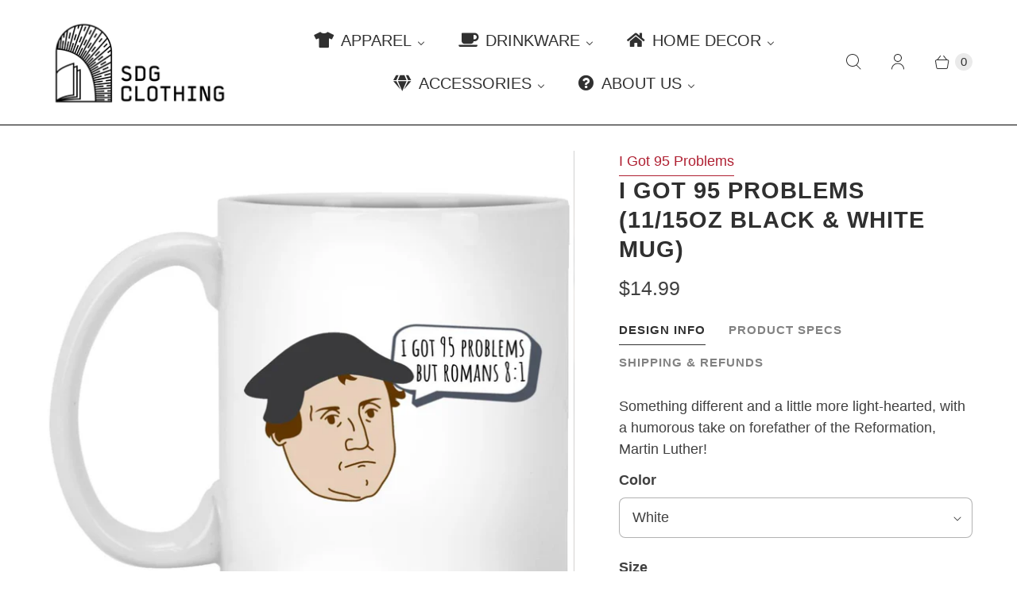

--- FILE ---
content_type: text/html; charset=utf-8
request_url: https://sdgclothing.com/collections/i-got-95-problems/products/i-got-95-problems-11-15oz-black-white-mug
body_size: 40645
content:
<!DOCTYPE html>
<html lang="en" class="no-js">
  <head>
  <script>
    window.Store = window.Store || {};
    window.Store.id = 8216018996;
  </script>
    <meta charset="utf-8">
    <meta http-equiv="cleartype" content="on">
    <meta name="robots" content="index,follow">

    
    <title>I Got 95 Problems (11/15oz Black &amp; White Mug) - SDG Clothing</title>

    
      <meta name="description" content="Design Info Product Specs Shipping &amp;amp; Refunds Something different and a little more light-hearted, with a humorous take on forefather of the Reformation, Martin Luther! • Spark your next Gospel conversation with this high-quality ceramic mug with premium finish.• ORCA premium hard coating with high gloss ensures cri"/>
    

    

<meta name="author" content="SDG Clothing">
<meta property="og:url" content="https://sdgclothing.com/products/i-got-95-problems-11-15oz-black-white-mug">
<meta property="og:site_name" content="SDG Clothing">




  <meta property="og:type" content="product">
  <meta property="og:title" content="I Got 95 Problems (11/15oz Black &amp; White Mug)">
  
    
      <meta property="og:image" content="https://sdgclothing.com/cdn/shop/products/i-got-95-problems-1115oz-black-white-mug-906295_600x.jpg?v=1612967455">
      <meta property="og:image:secure_url" content="https://sdgclothing.com/cdn/shop/products/i-got-95-problems-1115oz-black-white-mug-906295_600x.jpg?v=1612967455">
      <meta property="og:image:width" content="1200">
      <meta property="og:image:height" content="1200">
      <meta property="og:image:alt" content="I Got 95 Problems (11/15oz Black &amp; White Mug) - SDG Clothing">
      
    
      <meta property="og:image" content="https://sdgclothing.com/cdn/shop/products/i-got-95-problems-1115oz-black-white-mug-319835_600x.jpg?v=1612967455">
      <meta property="og:image:secure_url" content="https://sdgclothing.com/cdn/shop/products/i-got-95-problems-1115oz-black-white-mug-319835_600x.jpg?v=1612967455">
      <meta property="og:image:width" content="1155">
      <meta property="og:image:height" content="1155">
      <meta property="og:image:alt" content="I Got 95 Problems (11/15oz Black &amp; White Mug) - SDG Clothing">
      
    
      <meta property="og:image" content="https://sdgclothing.com/cdn/shop/products/i-got-95-problems-1115oz-black-white-mug-294793_600x.jpg?v=1612967455">
      <meta property="og:image:secure_url" content="https://sdgclothing.com/cdn/shop/products/i-got-95-problems-1115oz-black-white-mug-294793_600x.jpg?v=1612967455">
      <meta property="og:image:width" content="1200">
      <meta property="og:image:height" content="1200">
      <meta property="og:image:alt" content="I Got 95 Problems (11/15oz Black &amp; White Mug) - SDG Clothing">
      
    
  
  <meta property="product:price:amount" content="14.99">
  <meta property="product:price:currency" content="USD">



  <meta property="og:description" content="Design Info Product Specs Shipping &amp;amp; Refunds Something different and a little more light-hearted, with a humorous take on forefather of the Reformation, Martin Luther! • Spark your next Gospel conversation with this high-quality ceramic mug with premium finish.• ORCA premium hard coating with high gloss ensures cri">




<meta name="twitter:card" content="summary">

  <meta name="twitter:title" content="I Got 95 Problems (11/15oz Black & White Mug)">
  <meta name="twitter:description" content="Design Info Product Specs Shipping &amp;amp; Refunds Something different and a little more light-hearted, with a humorous take on forefather of the Reformation, Martin Luther! • Spark your next Gospel conversation with this high-quality ceramic mug with premium finish.• ORCA premium hard coating with high gloss ensures crisp &amp;amp; vibrant colors for this memorable Reformed theology design.• Perfect for hot &amp;amp; cold beverages, dishwasher &amp;amp; microwave safe• 3.7&quot;H x 3.7W x 3.2&quot;D, 10.2&quot; Circumference. (11oz)• 4.5&quot;H x 4.5W x 3.4&quot;D, 10.75&quot; Circumference (15oz) Shipping: Every SDG Clothing item is custom printed and made-to-order, ensuring our customers receive a brand new item every single time. The production time for each differs depending on which item and how many are ordered, but usually this takes around 5 - 7 working days. After processing, delivery will take at least another 5 working days.">
  <meta name="twitter:image:width" content="240">
  <meta name="twitter:image:height" content="240">
  <meta name="twitter:image" content="https://sdgclothing.com/cdn/shop/products/i-got-95-problems-1115oz-black-white-mug-906295_240x.jpg?v=1612967455">
  <meta name="twitter:image:alt" content="I Got 95 Problems (11/15oz Black &amp; White Mug) - SDG Clothing">



    
    
      <link rel="next" href="/collections/i-got-95-problems/products/i-got-95-problems-sticker">
    

    <!-- Mobile Specific Metas -->
    <meta name="HandheldFriendly" content="True">
    <meta name="MobileOptimized" content="320">
    <meta name="viewport" content="width=device-width,initial-scale=1">
    <meta name="theme-color" content="#ffffff">

    <!-- Preconnect Domains -->
    <link rel="preconnect" href="https://cdn.shopify.com" crossorigin>
    <link rel="preconnect" href="https://fonts.shopify.com" crossorigin>
    <link rel="preconnect" href="https://monorail-edge.shopifysvc.com">

    <!-- Preload Assets -->
    <link rel="preload" href="//sdgclothing.com/cdn/shop/t/28/assets/theme.css?v=72856343251500321651759332209" as="style">
    <link rel="preload" href="//sdgclothing.com/cdn/shop/t/28/assets/retina.js?v=53245664860854668291694084598" as="script">

    <!-- Stylesheets for Retina-->
    <link href="//sdgclothing.com/cdn/shop/t/28/assets/theme.css?v=72856343251500321651759332209" rel="stylesheet" type="text/css" media="all" />

    
      <link rel="shortcut icon" type="image/x-icon" href="//sdgclothing.com/cdn/shop/files/TwoColour_img_180x180.png?v=1614327732">
      <link rel="apple-touch-icon" href="//sdgclothing.com/cdn/shop/files/TwoColour_img_180x180.png?v=1614327732"/>
      <link rel="apple-touch-icon" sizes="72x72" href="//sdgclothing.com/cdn/shop/files/TwoColour_img_72x72.png?v=1614327732"/>
      <link rel="apple-touch-icon" sizes="114x114" href="//sdgclothing.com/cdn/shop/files/TwoColour_img_114x114.png?v=1614327732"/>
      <link rel="apple-touch-icon" sizes="180x180" href="//sdgclothing.com/cdn/shop/files/TwoColour_img_180x180.png?v=1614327732"/>
      <link rel="apple-touch-icon" sizes="228x228" href="//sdgclothing.com/cdn/shop/files/TwoColour_img_228x228.png?v=1614327732"/>
    

    <link rel="canonical" href="https://sdgclothing.com/products/i-got-95-problems-11-15oz-black-white-mug"/>

    

    

    
    <script>
      window.PXUTheme = window.PXUTheme || {};
      window.PXUTheme.version = '7.1.0';
      window.PXUTheme.name = 'Retina';
    </script>
    


    <script>
      
window.PXUTheme = window.PXUTheme || {};


window.PXUTheme.routes = window.PXUTheme.routes || {};
window.PXUTheme.routes.root_url = "/";
window.PXUTheme.routes.cart_url = "/cart";
window.PXUTheme.routes.search_url = "/search";
window.PXUTheme.routes.predictive_search_url = "/search/suggest";
window.PXUTheme.routes.product_recommendations_url = "/recommendations/products";


window.PXUTheme.theme_settings = {};

window.PXUTheme.theme_settings.current_locale = "en";
window.PXUTheme.theme_settings.shop_url = "https://sdgclothing.com";


window.PXUTheme.theme_settings.cart_action_type = "ajax";
window.PXUTheme.theme_settings.shipping_calculator = false;


window.PXUTheme.theme_settings.newsletter_popup = false;
window.PXUTheme.theme_settings.newsletter_popup_days = "30";
window.PXUTheme.theme_settings.newsletter_popup_mobile = false;
window.PXUTheme.theme_settings.newsletter_popup_seconds = 2;


window.PXUTheme.theme_settings.enable_autocomplete = true;


window.PXUTheme.theme_settings.free_text = "Free";
window.PXUTheme.theme_settings.sold_out_options = "disabled";
window.PXUTheme.theme_settings.select_first_available_variant = true;
window.PXUTheme.theme_settings.notify_me_form = false;
window.PXUTheme.theme_settings.show_secondary_media = true;


window.PXUTheme.theme_settings.display_inventory_left = false;
window.PXUTheme.theme_settings.inventory_threshold = 10;
window.PXUTheme.theme_settings.limit_quantity = false;


window.PXUTheme.translation = {};


window.PXUTheme.translation.newsletter_success_text = "Thank you for joining our mailing list!";


window.PXUTheme.translation.contact_field_email = "";


window.PXUTheme.translation.menu = "Menu";


window.PXUTheme.translation.search = "Search";
window.PXUTheme.translation.all_results = "View all results";


window.PXUTheme.translation.agree_to_terms_warning = "You must agree with the terms and conditions to checkout.";
window.PXUTheme.translation.cart_discount = "Discount";
window.PXUTheme.translation.edit_cart = "Edit Cart";
window.PXUTheme.translation.add_to_cart = "Add to Cart";
window.PXUTheme.translation.add_to_cart_success = "Translation missing: en.layout.general.add_to_cart_success";
window.PXUTheme.translation.agree_to_terms_html = "I Agree with the Terms &amp; Conditions";
window.PXUTheme.translation.checkout = "Checkout";
window.PXUTheme.translation.or = "Translation missing: en.layout.general.or";
window.PXUTheme.translation.continue_shopping = "Continue Shopping";
window.PXUTheme.translation.empty_cart = "Your Cart is Empty";
window.PXUTheme.translation.cart_total = "Total";
window.PXUTheme.translation.subtotal = "Subtotal";
window.PXUTheme.translation.cart_notes = "Order Notes";
window.PXUTheme.translation.no_shipping_destination = "We do not ship to this destination.";
window.PXUTheme.translation.additional_rate = "There is one shipping rate available for";
window.PXUTheme.translation.additional_rate_at = "at";
window.PXUTheme.translation.additional_rates_part_1 = "There are";
window.PXUTheme.translation.additional_rates_part_2 = "shipping rates available for";
window.PXUTheme.translation.additional_rates_part_3 = "starting at";



window.PXUTheme.translation.product_add_to_cart_success = "Added";
window.PXUTheme.translation.product_add_to_cart = "Add to Cart";
window.PXUTheme.translation.product_notify_form_email = "Enter your email address...";
window.PXUTheme.translation.product_notify_form_send = "Send";
window.PXUTheme.translation.items_left_count_one = "item left";
window.PXUTheme.translation.items_left_count_other = "items left";
window.PXUTheme.translation.product_sold_out = "Sold Out";
window.PXUTheme.translation.product_unavailable = "Unavailable";
window.PXUTheme.translation.product_notify_form_success = "Thanks! We will notify you when this product becomes available!";
window.PXUTheme.translation.product_from = "from";



window.PXUTheme.media_queries = {};
window.PXUTheme.media_queries.small = window.matchMedia( "(max-width: 480px)" );
window.PXUTheme.media_queries.medium = window.matchMedia( "(max-width: 798px)" );
window.PXUTheme.media_queries.large = window.matchMedia( "(min-width: 799px)" );
window.PXUTheme.media_queries.larger = window.matchMedia( "(min-width: 960px)" );
window.PXUTheme.media_queries.xlarge = window.matchMedia( "(min-width: 1200px)" );
window.PXUTheme.media_queries.ie10 = window.matchMedia( "all and (-ms-high-contrast: none), (-ms-high-contrast: active)" );
window.PXUTheme.media_queries.tablet = window.matchMedia( "only screen and (min-width: 799px) and (max-width: 1024px)" );


window.PXUTheme.device = {};
window.PXUTheme.device.hasTouch = window.matchMedia("(any-pointer: coarse)");
window.PXUTheme.device.hasMouse = window.matchMedia("(any-pointer: fine)");


window.PXUTheme.currency = {};


window.PXUTheme.currency.shop_currency = "USD";
window.PXUTheme.currency.default_currency = "USD";
window.PXUTheme.currency.display_format = "money_format";
window.PXUTheme.currency.money_format = "${{amount}}";
window.PXUTheme.currency.money_format_no_currency = "${{amount}}";
window.PXUTheme.currency.money_format_currency = "${{amount}} USD";
window.PXUTheme.currency.native_multi_currency = true;
window.PXUTheme.currency.iso_code = "USD";
window.PXUTheme.currency.symbol = "$";
window.PXUTheme.currency.shipping_calculator = false;
    </script>

    <script src="//sdgclothing.com/cdn/shop/t/28/assets/retina.js?v=53245664860854668291694084598" defer></script>

    <script>window.performance && window.performance.mark && window.performance.mark('shopify.content_for_header.start');</script><meta name="google-site-verification" content="fbT7uJYgQwXl3jI5rymyj5mfDr7v_dz0vWHgd-SOuSU">
<meta id="shopify-digital-wallet" name="shopify-digital-wallet" content="/8216018996/digital_wallets/dialog">
<meta name="shopify-checkout-api-token" content="4f07545ac0ee3a821075f0b662c0a4c3">
<meta id="in-context-paypal-metadata" data-shop-id="8216018996" data-venmo-supported="false" data-environment="production" data-locale="en_US" data-paypal-v4="true" data-currency="USD">
<link rel="alternate" type="application/json+oembed" href="https://sdgclothing.com/products/i-got-95-problems-11-15oz-black-white-mug.oembed">
<script async="async" src="/checkouts/internal/preloads.js?locale=en-US"></script>
<link rel="preconnect" href="https://shop.app" crossorigin="anonymous">
<script async="async" src="https://shop.app/checkouts/internal/preloads.js?locale=en-US&shop_id=8216018996" crossorigin="anonymous"></script>
<script id="apple-pay-shop-capabilities" type="application/json">{"shopId":8216018996,"countryCode":"NZ","currencyCode":"USD","merchantCapabilities":["supports3DS"],"merchantId":"gid:\/\/shopify\/Shop\/8216018996","merchantName":"SDG Clothing","requiredBillingContactFields":["postalAddress","email"],"requiredShippingContactFields":["postalAddress","email"],"shippingType":"shipping","supportedNetworks":["visa","masterCard","amex","jcb"],"total":{"type":"pending","label":"SDG Clothing","amount":"1.00"},"shopifyPaymentsEnabled":true,"supportsSubscriptions":true}</script>
<script id="shopify-features" type="application/json">{"accessToken":"4f07545ac0ee3a821075f0b662c0a4c3","betas":["rich-media-storefront-analytics"],"domain":"sdgclothing.com","predictiveSearch":true,"shopId":8216018996,"locale":"en"}</script>
<script>var Shopify = Shopify || {};
Shopify.shop = "sdg-apparel.myshopify.com";
Shopify.locale = "en";
Shopify.currency = {"active":"USD","rate":"1.0"};
Shopify.country = "US";
Shopify.theme = {"name":"Theme 7","id":124593340514,"schema_name":"Retina","schema_version":"7.1.0","theme_store_id":null,"role":"main"};
Shopify.theme.handle = "null";
Shopify.theme.style = {"id":null,"handle":null};
Shopify.cdnHost = "sdgclothing.com/cdn";
Shopify.routes = Shopify.routes || {};
Shopify.routes.root = "/";</script>
<script type="module">!function(o){(o.Shopify=o.Shopify||{}).modules=!0}(window);</script>
<script>!function(o){function n(){var o=[];function n(){o.push(Array.prototype.slice.apply(arguments))}return n.q=o,n}var t=o.Shopify=o.Shopify||{};t.loadFeatures=n(),t.autoloadFeatures=n()}(window);</script>
<script>
  window.ShopifyPay = window.ShopifyPay || {};
  window.ShopifyPay.apiHost = "shop.app\/pay";
  window.ShopifyPay.redirectState = null;
</script>
<script id="shop-js-analytics" type="application/json">{"pageType":"product"}</script>
<script defer="defer" async type="module" src="//sdgclothing.com/cdn/shopifycloud/shop-js/modules/v2/client.init-shop-cart-sync_IZsNAliE.en.esm.js"></script>
<script defer="defer" async type="module" src="//sdgclothing.com/cdn/shopifycloud/shop-js/modules/v2/chunk.common_0OUaOowp.esm.js"></script>
<script type="module">
  await import("//sdgclothing.com/cdn/shopifycloud/shop-js/modules/v2/client.init-shop-cart-sync_IZsNAliE.en.esm.js");
await import("//sdgclothing.com/cdn/shopifycloud/shop-js/modules/v2/chunk.common_0OUaOowp.esm.js");

  window.Shopify.SignInWithShop?.initShopCartSync?.({"fedCMEnabled":true,"windoidEnabled":true});

</script>
<script>
  window.Shopify = window.Shopify || {};
  if (!window.Shopify.featureAssets) window.Shopify.featureAssets = {};
  window.Shopify.featureAssets['shop-js'] = {"shop-cart-sync":["modules/v2/client.shop-cart-sync_DLOhI_0X.en.esm.js","modules/v2/chunk.common_0OUaOowp.esm.js"],"init-fed-cm":["modules/v2/client.init-fed-cm_C6YtU0w6.en.esm.js","modules/v2/chunk.common_0OUaOowp.esm.js"],"shop-button":["modules/v2/client.shop-button_BCMx7GTG.en.esm.js","modules/v2/chunk.common_0OUaOowp.esm.js"],"shop-cash-offers":["modules/v2/client.shop-cash-offers_BT26qb5j.en.esm.js","modules/v2/chunk.common_0OUaOowp.esm.js","modules/v2/chunk.modal_CGo_dVj3.esm.js"],"init-windoid":["modules/v2/client.init-windoid_B9PkRMql.en.esm.js","modules/v2/chunk.common_0OUaOowp.esm.js"],"init-shop-email-lookup-coordinator":["modules/v2/client.init-shop-email-lookup-coordinator_DZkqjsbU.en.esm.js","modules/v2/chunk.common_0OUaOowp.esm.js"],"shop-toast-manager":["modules/v2/client.shop-toast-manager_Di2EnuM7.en.esm.js","modules/v2/chunk.common_0OUaOowp.esm.js"],"shop-login-button":["modules/v2/client.shop-login-button_BtqW_SIO.en.esm.js","modules/v2/chunk.common_0OUaOowp.esm.js","modules/v2/chunk.modal_CGo_dVj3.esm.js"],"avatar":["modules/v2/client.avatar_BTnouDA3.en.esm.js"],"pay-button":["modules/v2/client.pay-button_CWa-C9R1.en.esm.js","modules/v2/chunk.common_0OUaOowp.esm.js"],"init-shop-cart-sync":["modules/v2/client.init-shop-cart-sync_IZsNAliE.en.esm.js","modules/v2/chunk.common_0OUaOowp.esm.js"],"init-customer-accounts":["modules/v2/client.init-customer-accounts_DenGwJTU.en.esm.js","modules/v2/client.shop-login-button_BtqW_SIO.en.esm.js","modules/v2/chunk.common_0OUaOowp.esm.js","modules/v2/chunk.modal_CGo_dVj3.esm.js"],"init-shop-for-new-customer-accounts":["modules/v2/client.init-shop-for-new-customer-accounts_JdHXxpS9.en.esm.js","modules/v2/client.shop-login-button_BtqW_SIO.en.esm.js","modules/v2/chunk.common_0OUaOowp.esm.js","modules/v2/chunk.modal_CGo_dVj3.esm.js"],"init-customer-accounts-sign-up":["modules/v2/client.init-customer-accounts-sign-up_D6__K_p8.en.esm.js","modules/v2/client.shop-login-button_BtqW_SIO.en.esm.js","modules/v2/chunk.common_0OUaOowp.esm.js","modules/v2/chunk.modal_CGo_dVj3.esm.js"],"checkout-modal":["modules/v2/client.checkout-modal_C_ZQDY6s.en.esm.js","modules/v2/chunk.common_0OUaOowp.esm.js","modules/v2/chunk.modal_CGo_dVj3.esm.js"],"shop-follow-button":["modules/v2/client.shop-follow-button_XetIsj8l.en.esm.js","modules/v2/chunk.common_0OUaOowp.esm.js","modules/v2/chunk.modal_CGo_dVj3.esm.js"],"lead-capture":["modules/v2/client.lead-capture_DvA72MRN.en.esm.js","modules/v2/chunk.common_0OUaOowp.esm.js","modules/v2/chunk.modal_CGo_dVj3.esm.js"],"shop-login":["modules/v2/client.shop-login_ClXNxyh6.en.esm.js","modules/v2/chunk.common_0OUaOowp.esm.js","modules/v2/chunk.modal_CGo_dVj3.esm.js"],"payment-terms":["modules/v2/client.payment-terms_CNlwjfZz.en.esm.js","modules/v2/chunk.common_0OUaOowp.esm.js","modules/v2/chunk.modal_CGo_dVj3.esm.js"]};
</script>
<script>(function() {
  var isLoaded = false;
  function asyncLoad() {
    if (isLoaded) return;
    isLoaded = true;
    var urls = ["https:\/\/883d95281f02d796f8b6-7f0f44eb0f2ceeb9d4fffbe1419aae61.ssl.cf1.rackcdn.com\/teelaunch-scripts.js?shop=sdg-apparel.myshopify.com\u0026shop=sdg-apparel.myshopify.com","https:\/\/image-optimizer.salessquad.co.uk\/scripts\/tiny_img_not_found_notifier_e6dadb261317350dc1de66d750f2374a.js?shop=sdg-apparel.myshopify.com","https:\/\/app.teelaunch.com\/sizing-charts-script.js?shop=sdg-apparel.myshopify.com","https:\/\/app.teelaunch.com\/sizing-charts-script.js?shop=sdg-apparel.myshopify.com","https:\/\/app.teelaunch.com\/sizing-charts-script.js?shop=sdg-apparel.myshopify.com","https:\/\/app.teelaunch.com\/sizing-charts-script.js?shop=sdg-apparel.myshopify.com","https:\/\/app.teelaunch.com\/sizing-charts-script.js?shop=sdg-apparel.myshopify.com","https:\/\/app.teelaunch.com\/sizing-charts-script.js?shop=sdg-apparel.myshopify.com","https:\/\/loox.io\/widget\/4yW7QRQ1Jc\/loox.1694084067020.js?shop=sdg-apparel.myshopify.com","https:\/\/app.teelaunch.com\/sizing-charts-script.js?shop=sdg-apparel.myshopify.com","https:\/\/static.klaviyo.com\/onsite\/js\/MhReVt\/klaviyo.js?company_id=MhReVt\u0026shop=sdg-apparel.myshopify.com","https:\/\/cdn.hextom.com\/js\/freeshippingbar.js?shop=sdg-apparel.myshopify.com","https:\/\/app.teelaunch.com\/sizing-charts-script.js?shop=sdg-apparel.myshopify.com","https:\/\/app.teelaunch.com\/sizing-charts-script.js?shop=sdg-apparel.myshopify.com","https:\/\/app.teelaunch.com\/sizing-charts-script.js?shop=sdg-apparel.myshopify.com","https:\/\/app.teelaunch.com\/sizing-charts-script.js?shop=sdg-apparel.myshopify.com"];
    for (var i = 0; i < urls.length; i++) {
      var s = document.createElement('script');
      s.type = 'text/javascript';
      s.async = true;
      s.src = urls[i];
      var x = document.getElementsByTagName('script')[0];
      x.parentNode.insertBefore(s, x);
    }
  };
  if(window.attachEvent) {
    window.attachEvent('onload', asyncLoad);
  } else {
    window.addEventListener('load', asyncLoad, false);
  }
})();</script>
<script id="__st">var __st={"a":8216018996,"offset":46800,"reqid":"248160e9-f8c4-4111-a043-65c02776ae48-1768454101","pageurl":"sdgclothing.com\/collections\/i-got-95-problems\/products\/i-got-95-problems-11-15oz-black-white-mug","u":"409f462d6bc8","p":"product","rtyp":"product","rid":4547451224162};</script>
<script>window.ShopifyPaypalV4VisibilityTracking = true;</script>
<script id="captcha-bootstrap">!function(){'use strict';const t='contact',e='account',n='new_comment',o=[[t,t],['blogs',n],['comments',n],[t,'customer']],c=[[e,'customer_login'],[e,'guest_login'],[e,'recover_customer_password'],[e,'create_customer']],r=t=>t.map((([t,e])=>`form[action*='/${t}']:not([data-nocaptcha='true']) input[name='form_type'][value='${e}']`)).join(','),a=t=>()=>t?[...document.querySelectorAll(t)].map((t=>t.form)):[];function s(){const t=[...o],e=r(t);return a(e)}const i='password',u='form_key',d=['recaptcha-v3-token','g-recaptcha-response','h-captcha-response',i],f=()=>{try{return window.sessionStorage}catch{return}},m='__shopify_v',_=t=>t.elements[u];function p(t,e,n=!1){try{const o=window.sessionStorage,c=JSON.parse(o.getItem(e)),{data:r}=function(t){const{data:e,action:n}=t;return t[m]||n?{data:e,action:n}:{data:t,action:n}}(c);for(const[e,n]of Object.entries(r))t.elements[e]&&(t.elements[e].value=n);n&&o.removeItem(e)}catch(o){console.error('form repopulation failed',{error:o})}}const l='form_type',E='cptcha';function T(t){t.dataset[E]=!0}const w=window,h=w.document,L='Shopify',v='ce_forms',y='captcha';let A=!1;((t,e)=>{const n=(g='f06e6c50-85a8-45c8-87d0-21a2b65856fe',I='https://cdn.shopify.com/shopifycloud/storefront-forms-hcaptcha/ce_storefront_forms_captcha_hcaptcha.v1.5.2.iife.js',D={infoText:'Protected by hCaptcha',privacyText:'Privacy',termsText:'Terms'},(t,e,n)=>{const o=w[L][v],c=o.bindForm;if(c)return c(t,g,e,D).then(n);var r;o.q.push([[t,g,e,D],n]),r=I,A||(h.body.append(Object.assign(h.createElement('script'),{id:'captcha-provider',async:!0,src:r})),A=!0)});var g,I,D;w[L]=w[L]||{},w[L][v]=w[L][v]||{},w[L][v].q=[],w[L][y]=w[L][y]||{},w[L][y].protect=function(t,e){n(t,void 0,e),T(t)},Object.freeze(w[L][y]),function(t,e,n,w,h,L){const[v,y,A,g]=function(t,e,n){const i=e?o:[],u=t?c:[],d=[...i,...u],f=r(d),m=r(i),_=r(d.filter((([t,e])=>n.includes(e))));return[a(f),a(m),a(_),s()]}(w,h,L),I=t=>{const e=t.target;return e instanceof HTMLFormElement?e:e&&e.form},D=t=>v().includes(t);t.addEventListener('submit',(t=>{const e=I(t);if(!e)return;const n=D(e)&&!e.dataset.hcaptchaBound&&!e.dataset.recaptchaBound,o=_(e),c=g().includes(e)&&(!o||!o.value);(n||c)&&t.preventDefault(),c&&!n&&(function(t){try{if(!f())return;!function(t){const e=f();if(!e)return;const n=_(t);if(!n)return;const o=n.value;o&&e.removeItem(o)}(t);const e=Array.from(Array(32),(()=>Math.random().toString(36)[2])).join('');!function(t,e){_(t)||t.append(Object.assign(document.createElement('input'),{type:'hidden',name:u})),t.elements[u].value=e}(t,e),function(t,e){const n=f();if(!n)return;const o=[...t.querySelectorAll(`input[type='${i}']`)].map((({name:t})=>t)),c=[...d,...o],r={};for(const[a,s]of new FormData(t).entries())c.includes(a)||(r[a]=s);n.setItem(e,JSON.stringify({[m]:1,action:t.action,data:r}))}(t,e)}catch(e){console.error('failed to persist form',e)}}(e),e.submit())}));const S=(t,e)=>{t&&!t.dataset[E]&&(n(t,e.some((e=>e===t))),T(t))};for(const o of['focusin','change'])t.addEventListener(o,(t=>{const e=I(t);D(e)&&S(e,y())}));const B=e.get('form_key'),M=e.get(l),P=B&&M;t.addEventListener('DOMContentLoaded',(()=>{const t=y();if(P)for(const e of t)e.elements[l].value===M&&p(e,B);[...new Set([...A(),...v().filter((t=>'true'===t.dataset.shopifyCaptcha))])].forEach((e=>S(e,t)))}))}(h,new URLSearchParams(w.location.search),n,t,e,['guest_login'])})(!0,!1)}();</script>
<script integrity="sha256-4kQ18oKyAcykRKYeNunJcIwy7WH5gtpwJnB7kiuLZ1E=" data-source-attribution="shopify.loadfeatures" defer="defer" src="//sdgclothing.com/cdn/shopifycloud/storefront/assets/storefront/load_feature-a0a9edcb.js" crossorigin="anonymous"></script>
<script crossorigin="anonymous" defer="defer" src="//sdgclothing.com/cdn/shopifycloud/storefront/assets/shopify_pay/storefront-65b4c6d7.js?v=20250812"></script>
<script data-source-attribution="shopify.dynamic_checkout.dynamic.init">var Shopify=Shopify||{};Shopify.PaymentButton=Shopify.PaymentButton||{isStorefrontPortableWallets:!0,init:function(){window.Shopify.PaymentButton.init=function(){};var t=document.createElement("script");t.src="https://sdgclothing.com/cdn/shopifycloud/portable-wallets/latest/portable-wallets.en.js",t.type="module",document.head.appendChild(t)}};
</script>
<script data-source-attribution="shopify.dynamic_checkout.buyer_consent">
  function portableWalletsHideBuyerConsent(e){var t=document.getElementById("shopify-buyer-consent"),n=document.getElementById("shopify-subscription-policy-button");t&&n&&(t.classList.add("hidden"),t.setAttribute("aria-hidden","true"),n.removeEventListener("click",e))}function portableWalletsShowBuyerConsent(e){var t=document.getElementById("shopify-buyer-consent"),n=document.getElementById("shopify-subscription-policy-button");t&&n&&(t.classList.remove("hidden"),t.removeAttribute("aria-hidden"),n.addEventListener("click",e))}window.Shopify?.PaymentButton&&(window.Shopify.PaymentButton.hideBuyerConsent=portableWalletsHideBuyerConsent,window.Shopify.PaymentButton.showBuyerConsent=portableWalletsShowBuyerConsent);
</script>
<script data-source-attribution="shopify.dynamic_checkout.cart.bootstrap">document.addEventListener("DOMContentLoaded",(function(){function t(){return document.querySelector("shopify-accelerated-checkout-cart, shopify-accelerated-checkout")}if(t())Shopify.PaymentButton.init();else{new MutationObserver((function(e,n){t()&&(Shopify.PaymentButton.init(),n.disconnect())})).observe(document.body,{childList:!0,subtree:!0})}}));
</script>
<link id="shopify-accelerated-checkout-styles" rel="stylesheet" media="screen" href="https://sdgclothing.com/cdn/shopifycloud/portable-wallets/latest/accelerated-checkout-backwards-compat.css" crossorigin="anonymous">
<style id="shopify-accelerated-checkout-cart">
        #shopify-buyer-consent {
  margin-top: 1em;
  display: inline-block;
  width: 100%;
}

#shopify-buyer-consent.hidden {
  display: none;
}

#shopify-subscription-policy-button {
  background: none;
  border: none;
  padding: 0;
  text-decoration: underline;
  font-size: inherit;
  cursor: pointer;
}

#shopify-subscription-policy-button::before {
  box-shadow: none;
}

      </style>

<script>window.performance && window.performance.mark && window.performance.mark('shopify.content_for_header.end');</script>

    <script>
      document.documentElement.className=document.documentElement.className.replace(/\bno-js\b/,'js');
      if(window.Shopify&&window.Shopify.designMode)document.documentElement.className+=' in-theme-editor';
    </script>
  
	<script>var loox_global_hash = '1767484507428';</script><script>var loox_pop_active = true;var loox_pop_display = {"home_page":true,"product_page":true,"cart_page":true,"other_pages":false};</script><script>var loox_floating_widget = {"active":true,"rtl":false,"default_text":"Reviews","position":"right","button_text":"Reviews","button_bg_color":"333333","button_text_color":"FFFFFF","display_on_home_page":true,"display_on_product_page":true,"display_on_cart_page":true,"display_on_other_pages":true,"hide_on_mobile":false,"border_radius":{"key":"extraRounded","value":"16px","label":"Extra Rounded"},"orientation":"default"};
</script><style>.loox-reviews-default { max-width: 1200px; margin: 0 auto; }.loox-rating .loox-icon { color:#af1f31; }
:root { --lxs-rating-icon-color: #af1f31; }</style>
<!-- BEGIN app block: shopify://apps/buddha-mega-menu-navigation/blocks/megamenu/dbb4ce56-bf86-4830-9b3d-16efbef51c6f -->
<script>
        var productImageAndPrice = [],
            collectionImages = [],
            articleImages = [],
            mmLivIcons = false,
            mmFlipClock = false,
            mmFixesUseJquery = false,
            mmNumMMI = 5,
            mmSchemaTranslation = {},
            mmMenuStrings =  {"menuStrings":{"default":{"Apparel":"Apparel","Tees (Unisex)":"Tees (Unisex)","Sweatshirts (Unisex)":"Sweatshirts (Unisex)","Hoodies (Unisex)":"Hoodies (Unisex)","Tank Tops":"Tank Tops","Drinkware":"Drinkware","11oz Accent Mugs":"11oz Accent Mugs","11/15oz Mugs":"11/15oz Mugs","Beer Steins":"Beer Steins","Tumblers":"Tumblers","Water Bottles":"Water Bottles","Home Decor":"Home Decor","Posters":"Posters","Christmas Ornaments":"Christmas Ornaments","Accessories":"Accessories","Jewelry":"Jewelry","For Wife":"For Wife","For Mom":"For Mom","For Daughters":"For Daughters","For Granddaughters":"For Granddaughters","For Mothers in Law":"For Mothers in Law","Journals":"Journals","Gift Cards":"Gift Cards","Stickers":"Stickers","Digital Downloads":"Digital Downloads","About Us":"About Us","Our Happy Customers :)":"Our Happy Customers :)","Who are we?":"Who are we?","Contact Us":"Contact Us","FAQ":"FAQ","Blog":"Blog"}},"additional":{"default":{"Add to cart":"Add to cart","Sold out":"Sold out","JUST ADDED TO YOUR CART":"JUST ADDED TO YOUR CART","OUT OF STOCK":"OUT OF STOCK","View Cart":"View Cart"}}} ,
            mmShopLocale = "en",
            mmShopLocaleCollectionsRoute = "/collections",
            mmSchemaDesignJSON = [{"action":"menu-select","value":"mm-automatic"},{"action":"design","setting":"font_family","value":"Default"},{"action":"design","setting":"font_size","value":"13px"},{"action":"design","setting":"text_color","value":"#222222"},{"action":"design","setting":"link_hover_color","value":"#0da19a"},{"action":"design","setting":"link_color","value":"#4e4e4e"},{"action":"design","setting":"background_hover_color","value":"#f9f9f9"},{"action":"design","setting":"background_color","value":"#ffffff"},{"action":"design","setting":"price_color","value":"#0da19a"},{"action":"design","setting":"contact_right_btn_text_color","value":"#ffffff"},{"action":"design","setting":"contact_right_btn_bg_color","value":"#3A3A3A"},{"action":"design","setting":"contact_left_bg_color","value":"#3A3A3A"},{"action":"design","setting":"contact_left_alt_color","value":"#CCCCCC"},{"action":"design","setting":"contact_left_text_color","value":"#f1f1f0"},{"action":"design","setting":"addtocart_enable","value":"true"},{"action":"design","setting":"addtocart_text_color","value":"#333333"},{"action":"design","setting":"addtocart_background_color","value":"#ffffff"},{"action":"design","setting":"addtocart_text_hover_color","value":"#ffffff"},{"action":"design","setting":"addtocart_background_hover_color","value":"#0da19a"},{"action":"design","setting":"countdown_color","value":"#ffffff"},{"action":"design","setting":"countdown_background_color","value":"#333333"},{"action":"design","setting":"vertical_font_family","value":"Default"},{"action":"design","setting":"vertical_font_size","value":"13px"},{"action":"design","setting":"vertical_text_color","value":"#ffffff"},{"action":"design","setting":"vertical_link_color","value":"#ffffff"},{"action":"design","setting":"vertical_link_hover_color","value":"#ffffff"},{"action":"design","setting":"vertical_price_color","value":"#ffffff"},{"action":"design","setting":"vertical_contact_right_btn_text_color","value":"#ffffff"},{"action":"design","setting":"vertical_addtocart_enable","value":"true"},{"action":"design","setting":"vertical_addtocart_text_color","value":"#ffffff"},{"action":"design","setting":"vertical_countdown_color","value":"#ffffff"},{"action":"design","setting":"vertical_countdown_background_color","value":"#333333"},{"action":"design","setting":"vertical_background_color","value":"#017b86"},{"action":"design","setting":"vertical_addtocart_background_color","value":"#333333"},{"action":"design","setting":"vertical_contact_right_btn_bg_color","value":"#333333"},{"action":"design","setting":"vertical_contact_left_alt_color","value":"#333333"}],
            mmDomChangeSkipUl = "",
            buddhaMegaMenuShop = "sdg-apparel.myshopify.com",
            mmWireframeCompression = "0",
            mmExtensionAssetUrl = "https://cdn.shopify.com/extensions/019abe06-4a3f-7763-88da-170e1b54169b/mega-menu-151/assets/";var bestSellersHTML = '';var newestProductsHTML = '';/* get link lists api */
        var linkLists={"main-menu" : {"title":"Main menu", "items":["/collections/best-sellers","/collections/apparel","/collections/drinkware","/collections/all","/pages/who-are-we",]},"footer" : {"title":"Footer menu", "items":["/search","/pages/who-are-we","/pages/contact-us","/pages/faq","/policies/refund-policy","/policies/terms-of-service",]},"footer-menu-1" : {"title":"Policies", "items":["/search","/pages/faq","/pages/privacy-policy","/policies/refund-policy",]},"customer-account-main-menu" : {"title":"Customer account main menu", "items":["/","https://shopify.com/8216018996/account/orders?locale=en&amp;region_country=US",]},};/*ENDPARSE*/

        

        /* set product prices *//* get the collection images *//* get the article images *//* customer fixes */
        var mmCustomerFixesBefore = function(){ if (tempMenuObject.u.matches(".mobile-menu")) { tempMenuObject.forceMenu = true; tempMenuObject.skipCheck=true; tempMenuObject.liClasses = "mobile-menu__tier-1-item"; tempMenuObject.aClasses = "mobile-menu__tier-1-link"; tempMenuObject.liItems = tempMenuObject.u.children; } if (tempMenuObject.u.matches(".main-nav")) { tempMenuObject.forceMenu = true; tempMenuObject.skipCheck = true; tempMenuObject.liClasses = "main-nav__tier-1-item"; tempMenuObject.aClasses = "main-nav__tier-1-link"; tempMenuObject.liItems = tempMenuObject.u.children; } }; var mmThemeFixesBeforeInit = function(){ customMenuUls=".header__menu-items,nav,ul"; /* generic mobile menu toggle translate effect */ document.addEventListener("toggleSubmenu", function (e) { var pc = document.querySelector("#PageContainer"); var mm = document.querySelector("#MobileNav"); if (pc && mm && typeof e.mmMobileHeight != "undefined"){ var pcStyle = pc.getAttribute("style"); if (pcStyle && pcStyle.indexOf("translate3d") != -1) { pc.style.transform = "translate3d(0px, "+ e.mmMobileHeight +"px, 0px)"; } } }); mmAddStyle(" .header__icons {z-index: 1003;} "); if (document.querySelectorAll(".sf-menu-links,ul.sf-nav").length == 2) { customMenuUls=".sf-menu-links,ul.sf-nav"; mmHorizontalMenus="ul.sf-nav"; mmVerticalMenus=".sf-menu-links"; mmAddStyle("@media screen and (min-width:1280px) { .sf-header__desktop {display: block !important;} }"); } if (document.querySelector(".mobile-menu__content>ul")) { mmDisableVisibleCheck=true; mmVerticalMenus=".mobile-menu__content>ul"; } window.mmLoadFunction = function(){ var num = 15; var intv = setInterval(function(){ var m = document.querySelector("#megamenu_level__1"); if (m && m.matches(".vertical-mega-menu")) reinitMenus("#megamenu_level__1"); if (num--==0) clearInterval(intv); },300); }; if (document.readyState !== "loading") { mmLoadFunction(); } else { document.removeEventListener("DOMContentLoaded", mmLoadFunction); document.addEventListener("DOMContentLoaded", mmLoadFunction); } }; var mmThemeFixesBefore = function(){ window.buddhaFilterLiElements = function(liElements){ var elements = []; for (var i=0; i<liElements.length; i++) { if (liElements[i].querySelector("[href=\"/cart\"],[href=\"/account/login\"]") == null) { elements.push(liElements[i]); } } return elements; }; if (tempMenuObject.u.matches("#mobile_menu, #velaMegamenu .nav, #SiteNav, #siteNav")) { tempMenuObject.liItems = buddhaFilterLiElements(mmNot(tempMenuObject.u.children, ".search_container,.site-nav__item_cart", true)); } else if (tempMenuObject.u.matches(".main_nav .nav .menu")) { var numMenusApplied = 0, numMenusAppliedSticky = 0; mmForEach(document, ".main_nav .nav .menu", function(el){ if (el.closest(".sticky_nav") == null) { if (el.querySelector(".buddha-menu-item")) { numMenusApplied++; } } else { if (el.querySelector(".buddha-menu-item")) { numMenusAppliedSticky++; } } }); if (((tempMenuObject.u.closest(".sticky_nav")) && (numMenusAppliedSticky < 1)) || ((tempMenuObject.u.closest(".sticky_nav")) && (numMenusApplied < 1))) { tempMenuObject.liItems = buddhaFilterLiElements(mmNot(tempMenuObject.u.children, ".search_container,.site-nav__item_cart")); } } else if (tempMenuObject.u.matches("#mobile-menu:not(.mm-menu)") && tempMenuObject.u.querySelector(".hamburger,.shifter-handle") == null) { tempMenuObject.liItems = buddhaFilterLiElements(tempMenuObject.u.children); } else if (tempMenuObject.u.matches("#accessibleNav") && tempMenuObject.u.closest("#topnav2") == null) { tempMenuObject.liItems = buddhaFilterLiElements(mmNot(tempMenuObject.u.children, ".customer-navlink")); } else if (tempMenuObject.u.matches("#megamenu_level__1")) { tempMenuObject.liClasses = "level_1__item"; tempMenuObject.aClasses = "level_1__link"; tempMenuObject.liItems = buddhaFilterLiElements(tempMenuObject.u.children); } else if (tempMenuObject.u.matches(".mobile-nav__items")) { tempMenuObject.liClasses = "mobile-nav__item"; tempMenuObject.aClasses = "mobile-nav__link"; tempMenuObject.liItems = buddhaFilterLiElements(tempMenuObject.u.children); } else if (tempMenuObject.u.matches("#NavDrawer > .mobile-nav") && document.querySelector(".mobile-nav>.buddha-menu-item") == null ) { tempMenuObject.liClasses = "mobile-nav__item"; tempMenuObject.aClasses = "mobile-nav__link"; tempMenuObject.liItems = buddhaFilterLiElements(mmNot(tempMenuObject.u.children, ".mobile-nav__search")); } else if (tempMenuObject.u.matches(".mobile-nav-wrapper > .mobile-nav")) { tempMenuObject.liClasses = "mobile-nav__item border-bottom"; tempMenuObject.aClasses = "mobile-nav__link"; tempMenuObject.liItems = buddhaFilterLiElements(mmNot(tempMenuObject.u.children, ".mobile-nav__search")); } else if (tempMenuObject.u.matches("#nav .mm-panel .mm-listview")) { tempMenuObject.liItems = buddhaFilterLiElements(tempMenuObject.u.children); var firstMmPanel = true; mmForEach(document, "#nav>.mm-panels>.mm-panel", function(el){ if (firstMmPanel) { firstMmPanel = false; el.classList.remove("mm-hidden"); el.classList.remove("mm-subopened"); } else { el.parentElement.removeChild(el); } }); } else if (tempMenuObject.u.matches(".SidebarMenu__Nav--primary")) { tempMenuObject.liClasses = "Collapsible"; tempMenuObject.aClasses = "Collapsible__Button Heading u-h6"; tempMenuObject.liItems = buddhaFilterLiElements(tempMenuObject.u.children); } else if (tempMenuObject.u.matches(".mm_menus_ul")) { tempMenuObject.liClasses = "ets_menu_item"; tempMenuObject.aClasses = "mm-nowrap"; tempMenuObject.liItems = buddhaFilterLiElements(tempMenuObject.u.children); mmAddStyle(" .horizontal-mega-menu > .buddha-menu-item > a {white-space: nowrap;} ", "mmThemeCStyle"); } else if (tempMenuObject.u.matches("#accordion")) { tempMenuObject.liClasses = ""; tempMenuObject.aClasses = ""; tempMenuObject.liItems = tempMenuObject.u.children; } else if (tempMenuObject.u.matches(".mobile-menu__panel:first-child .mobile-menu__nav")) { tempMenuObject.liClasses = "mobile-menu__nav-item"; tempMenuObject.aClasses = "mobile-menu__nav-link"; tempMenuObject.liItems = tempMenuObject.u.children; } else if (tempMenuObject.u.matches("#nt_menu_id")) { tempMenuObject.liClasses = "menu-item type_simple"; tempMenuObject.aClasses = "lh__1 flex al_center pr"; tempMenuObject.liItems = tempMenuObject.u.children; } else if (tempMenuObject.u.matches("#menu_mb_cat")) { tempMenuObject.liClasses = "menu-item type_simple"; tempMenuObject.aClasses = ""; tempMenuObject.liItems = tempMenuObject.u.children; } else if (tempMenuObject.u.matches("#menu_mb_ul")) { tempMenuObject.liClasses = "menu-item only_icon_false"; tempMenuObject.aClasses = ""; tempMenuObject.liItems = mmNot(tempMenuObject.u.children, "#customer_login_link,#customer_register_link,#item_mb_help", true); mmAddStyle(" #menu_mb_ul.vertical-mega-menu li.buddha-menu-item>a {display: flex !important;} #menu_mb_ul.vertical-mega-menu li.buddha-menu-item>a>.mm-title {padding: 0 !important;} ", "mmThemeStyle"); } else if (tempMenuObject.u.matches(".header__inline-menu > .list-menu")) { tempMenuObject.liClasses = ""; tempMenuObject.aClasses = "header__menu-item list-menu__item link focus-inset"; tempMenuObject.liItems = tempMenuObject.u.children; } else if (tempMenuObject.u.matches(".menu-drawer__navigation>.list-menu")) { tempMenuObject.liClasses = ""; tempMenuObject.aClasses = "menu-drawer__menu-item list-menu__item link link--text focus-inset"; tempMenuObject.liItems = tempMenuObject.u.children; } else if (tempMenuObject.u.matches(".header__menu-items")) { tempMenuObject.liClasses = "navbar-item header__item has-mega-menu"; tempMenuObject.aClasses = "navbar-link header__link"; tempMenuObject.liItems = tempMenuObject.u.children; mmAddStyle(" .horizontal-mega-menu .buddha-menu-item>a:after{content: none;} .horizontal-mega-menu>li>a{padding-right:10px !important;} .horizontal-mega-menu>li:not(.buddha-menu-item) {display: none !important;} ", "mmThemeStyle"); } else if (tempMenuObject.u.matches(".header__navigation")) { tempMenuObject.liClasses = "header__nav-item"; tempMenuObject.aClasses = ""; tempMenuObject.liItems = tempMenuObject.u.children; } else if (tempMenuObject.u.matches(".slide-nav")) { mmVerticalMenus=".slide-nav"; tempMenuObject.liClasses = "slide-nav__item"; tempMenuObject.aClasses = "slide-nav__link"; tempMenuObject.liItems = tempMenuObject.u.children; } else if (tempMenuObject.u.matches(".header__links-list")) { tempMenuObject.liClasses = ""; tempMenuObject.aClasses = ""; tempMenuObject.liItems = tempMenuObject.u.children; mmAddStyle(".header__left,.header__links {overflow: visible !important; }"); } else if (tempMenuObject.u.matches("#menu-main-navigation,#menu-mobile-nav,#t4s-menu-drawer")) { tempMenuObject.liClasses = ""; tempMenuObject.aClasses = ""; tempMenuObject.liItems = tempMenuObject.u.children; } else if (tempMenuObject.u.matches(".nav-desktop:first-child > .nav-desktop__tier-1")) { tempMenuObject.liClasses = "nav-desktop__tier-1-item"; tempMenuObject.aClasses = "nav-desktop__tier-1-link"; tempMenuObject.liItems = tempMenuObject.u.children; } else if (tempMenuObject.u.matches(".mobile-nav") && tempMenuObject.u.querySelector(".appear-animation.appear-delay-2") != null) { tempMenuObject.liClasses = "mobile-nav__item appear-animation appear-delay-3"; tempMenuObject.aClasses = "mobile-nav__link"; tempMenuObject.liItems = mmNot(tempMenuObject.u.children, "a[href*=account],.mobile-nav__spacer", true); } else if (tempMenuObject.u.matches("nav > .list-menu")) { tempMenuObject.liClasses = ""; tempMenuObject.aClasses = "header__menu-item list-menu__item link link--text focus-inset"; tempMenuObject.liItems = tempMenuObject.u.children; } else if (tempMenuObject.u.matches(".site-navigation>.navmenu")) { tempMenuObject.liClasses = "navmenu-item navmenu-basic__item"; tempMenuObject.aClasses = "navmenu-link navmenu-link-depth-1"; tempMenuObject.liItems = tempMenuObject.u.children; } else if (tempMenuObject.u.matches("nav>.site-navigation")) { tempMenuObject.liClasses = "site-nav__item site-nav__expanded-item site-nav--has-dropdown site-nav__dropdown-li--first-level"; tempMenuObject.aClasses = "site-nav__link site-nav__link--underline site-nav__link--has-dropdown"; tempMenuObject.liItems = tempMenuObject.u.children; } else if (tempMenuObject.u.matches("nav>.js-accordion-mobile-nav")) { tempMenuObject.liClasses = "js-accordion-header c-accordion__header"; tempMenuObject.aClasses = "js-accordion-link c-accordion__link"; tempMenuObject.liItems = mmNot(tempMenuObject.u.children, ".mobile-menu__item"); } else if (tempMenuObject.u.matches(".sf-menu-links")) { tempMenuObject.liClasses = "list-none"; tempMenuObject.aClasses = "block px-4 py-3"; tempMenuObject.liItems = tempMenuObject.u.children; } else if (tempMenuObject.u.matches(".sf-nav")) { tempMenuObject.liClasses = "sf-menu-item list-none sf-menu-item--no-mega sf-menu-item-parent"; tempMenuObject.aClasses = "block px-4 py-5 flex items-center sf__parent-item"; tempMenuObject.liItems = tempMenuObject.u.children; } else if (tempMenuObject.u.matches(".main-nav:not(.topnav)") && tempMenuObject.u.children.length>2) { tempMenuObject.liClasses = "main-nav__tier-1-item"; tempMenuObject.aClasses = "main-nav__tier-1-link"; tempMenuObject.liItems = tempMenuObject.u.children; } else if (tempMenuObject.u.matches(".mobile-nav") && tempMenuObject.u.querySelector(".mobile-nav__item") != null && document.querySelector(".mobile-nav .buddha-menu-item")==null) { tempMenuObject.liClasses = "mobile-nav__item"; tempMenuObject.aClasses = "mobile-nav__link"; tempMenuObject.liItems = tempMenuObject.u.children; } else if (tempMenuObject.u.matches("#t4s-nav-ul")) { tempMenuObject.liClasses = "t4s-type__mega menu-width__cus t4s-menu-item has--children menu-has__offsets"; tempMenuObject.aClasses = "t4s-lh-1 t4s-d-flex t4s-align-items-center t4s-pr"; tempMenuObject.liItems = tempMenuObject.u.children; } else if (tempMenuObject.u.matches("#menu-mb__ul")) { tempMenuObject.liClasses = "t4s-menu-item t4s-item-level-0"; tempMenuObject.aClasses = ""; tempMenuObject.liItems = mmNot(tempMenuObject.u.children, "#item_mb_wis,#item_mb_sea,#item_mb_acc,#item_mb_help"); } else if (tempMenuObject.u.matches(".navbar-nav")) { tempMenuObject.liClasses = "nav-item"; tempMenuObject.aClasses = "nav-link list-menu__item"; tempMenuObject.liItems = tempMenuObject.u.children; } else if (tempMenuObject.u.matches(".navbar-nav-sidebar")) { tempMenuObject.liClasses = "nav-item sidemenu-animation sidemenu-animation-delay-2"; tempMenuObject.aClasses = "list-menu__item"; tempMenuObject.liItems = tempMenuObject.u.children; } else if (tempMenuObject.u.matches(".mobile-menu__content>ul")) { tempMenuObject.liClasses = ""; tempMenuObject.aClasses = ""; tempMenuObject.liItems = tempMenuObject.u.children; mmAddStyle(" .vertical-mega-menu>li{padding:10px !important;} .vertical-mega-menu>li:not(.buddha-menu-item) {display: none !important;} "); } else if (tempMenuObject.u.matches("#offcanvas-menu-nav")) { tempMenuObject.liClasses = "nav-item"; tempMenuObject.aClasses = "nav-link"; tempMenuObject.liItems = tempMenuObject.u.children; } else if (tempMenuObject.u.matches(".main__navigation")) { tempMenuObject.liClasses = "nav__link__holder"; tempMenuObject.aClasses = ""; tempMenuObject.liItems = tempMenuObject.u.children; } else if (tempMenuObject.u.matches(".mobile__navigation")) { tempMenuObject.liClasses = "nav__link__holder"; tempMenuObject.aClasses = ""; tempMenuObject.liItems = mmNot(tempMenuObject.u.children, ".mobile__navigation__footer"); mmAddStyle(" .vertical-mega-menu>li{padding:10px !important;} "); } if (tempMenuObject.liItems) { tempMenuObject.skipCheck = true; tempMenuObject.forceMenu = true; } /* try to find li and a classes for requested menu if they are not set */ if (tempMenuObject.skipCheck == true) { var _links=[]; var keys = Object.keys(linkLists); for (var i=0; i<keys.length; i++) { if (selectedMenu == keys[i]) { _links = linkLists[keys[i]].items; break; } } mmForEachChild(tempMenuObject.u, "LI", function(li){ var href = null; var a = li.querySelector("a"); if (a) href = a.getAttribute("href"); if (href == null || (href != null && (href.substr(0,1) == "#" || href==""))){ var a2 = li.querySelector((!!document.documentMode) ? "* + a" : "a:nth-child(2)"); if (a2) { href = a2.getAttribute("href"); a = a2; } } if (href == null || (href != null && (href.substr(0,1) == "#" || href==""))) { var a2 = li.querySelector("a>a"); if (a2) { href = a2.getAttribute("href"); a = a2; } } /* stil no matching href, search all children a for a matching href */ if (href == null || (href != null && (href.substr(0,1) == "#" || href==""))) { var a2 = li.querySelectorAll("a[href]"); for (var i=0; i<a2.length; i++) { var href2 = a2[i].getAttribute("href"); if (_links[tempMenuObject.elementFits] != undefined && href2 == _links[tempMenuObject.elementFits]) { href = href2; a = a2[i]; break; } } } if (_links[tempMenuObject.elementFits] != undefined && href == _links[tempMenuObject.elementFits]) { if (tempMenuObject.liClasses == undefined) { tempMenuObject.liClasses = ""; } tempMenuObject.liClasses = concatClasses(li.getAttribute("class"), tempMenuObject.liClasses); if (tempMenuObject.aClasses == undefined) { tempMenuObject.aClasses = ""; } if (a) tempMenuObject.aClasses = concatClasses(a.getAttribute("class"), tempMenuObject.aClasses); tempMenuObject.elementFits++; } else if (tempMenuObject.elementFits > 0 && tempMenuObject.elementFits != _links.length) { tempMenuObject.elementFits = 0; if (href == _links[0]) { tempMenuObject.elementFits = 1; } } }); } }; 
        

        var mmWireframe = {"html" : "<li class=\"buddha-menu-item\" itemId=\"he6tv\"  ><a data-href=\"no-link\" href=\"javascript:void(0);\" aria-label=\"Apparel\" data-no-instant=\"\" onclick=\"return toggleSubmenu(this);\"  ><i class=\"mm-icon static fas fa-tshirt\" aria-hidden=\"true\"></i><span class=\"mm-title\">Apparel</span><i class=\"mm-arrow mm-angle-down\" aria-hidden=\"true\"></i><span class=\"toggle-menu-btn\" style=\"display:none;\" title=\"Toggle menu\" onclick=\"return toggleSubmenu(this)\"><span class=\"mm-arrow-icon\"><span class=\"bar-one\"></span><span class=\"bar-two\"></span></span></span></a><ul class=\"mm-submenu tree  small mm-last-level\"><li data-href=\"/collections/tees-unisex\" href=\"/collections/tees-unisex\" aria-label=\"Tees (Unisex)\" data-no-instant=\"\" onclick=\"mmGoToPage(this, event); return false;\"  ><a data-href=\"/collections/tees-unisex\" href=\"/collections/tees-unisex\" aria-label=\"Tees (Unisex)\" data-no-instant=\"\" onclick=\"mmGoToPage(this, event); return false;\"  ><span class=\"mm-title\">Tees (Unisex)</span></a></li><li data-href=\"/collections/sweatshirts-unisex\" href=\"/collections/sweatshirts-unisex\" aria-label=\"Sweatshirts (Unisex)\" data-no-instant=\"\" onclick=\"mmGoToPage(this, event); return false;\"  ><a data-href=\"/collections/sweatshirts-unisex\" href=\"/collections/sweatshirts-unisex\" aria-label=\"Sweatshirts (Unisex)\" data-no-instant=\"\" onclick=\"mmGoToPage(this, event); return false;\"  ><span class=\"mm-title\">Sweatshirts (Unisex)</span></a></li><li data-href=\"/collections/hoodies-unisex\" href=\"/collections/hoodies-unisex\" aria-label=\"Hoodies (Unisex)\" data-no-instant=\"\" onclick=\"mmGoToPage(this, event); return false;\"  ><a data-href=\"/collections/hoodies-unisex\" href=\"/collections/hoodies-unisex\" aria-label=\"Hoodies (Unisex)\" data-no-instant=\"\" onclick=\"mmGoToPage(this, event); return false;\"  ><span class=\"mm-title\">Hoodies (Unisex)</span></a></li><li data-href=\"/collections/tank-tops\" href=\"/collections/tank-tops\" aria-label=\"Tank Tops\" data-no-instant=\"\" onclick=\"mmGoToPage(this, event); return false;\"  ><a data-href=\"/collections/tank-tops\" href=\"/collections/tank-tops\" aria-label=\"Tank Tops\" data-no-instant=\"\" onclick=\"mmGoToPage(this, event); return false;\"  ><span class=\"mm-title\">Tank Tops</span></a></li></ul></li><li class=\"buddha-menu-item\" itemId=\"7spAq\"  ><a data-href=\"no-link\" href=\"javascript:void(0);\" aria-label=\"Drinkware\" data-no-instant=\"\" onclick=\"return toggleSubmenu(this);\"  ><i class=\"mm-icon static fa fa-coffee\" aria-hidden=\"true\"></i><span class=\"mm-title\">Drinkware</span><i class=\"mm-arrow mm-angle-down\" aria-hidden=\"true\"></i><span class=\"toggle-menu-btn\" style=\"display:none;\" title=\"Toggle menu\" onclick=\"return toggleSubmenu(this)\"><span class=\"mm-arrow-icon\"><span class=\"bar-one\"></span><span class=\"bar-two\"></span></span></span></a><ul class=\"mm-submenu tree  small mm-last-level\"><li data-href=\"/collections/accent-mugs\" href=\"/collections/accent-mugs\" aria-label=\"11oz Accent Mugs\" data-no-instant=\"\" onclick=\"mmGoToPage(this, event); return false;\"  ><a data-href=\"/collections/accent-mugs\" href=\"/collections/accent-mugs\" aria-label=\"11oz Accent Mugs\" data-no-instant=\"\" onclick=\"mmGoToPage(this, event); return false;\"  ><span class=\"mm-title\">11oz Accent Mugs</span></a></li><li data-href=\"/collections/11oz-15oz-black-white-mugs\" href=\"/collections/11oz-15oz-black-white-mugs\" aria-label=\"11/15oz Mugs\" data-no-instant=\"\" onclick=\"mmGoToPage(this, event); return false;\"  ><a data-href=\"/collections/11oz-15oz-black-white-mugs\" href=\"/collections/11oz-15oz-black-white-mugs\" aria-label=\"11/15oz Mugs\" data-no-instant=\"\" onclick=\"mmGoToPage(this, event); return false;\"  ><span class=\"mm-title\">11/15oz Mugs</span></a></li><li data-href=\"/collections/beer-steins\" href=\"/collections/beer-steins\" aria-label=\"Beer Steins\" data-no-instant=\"\" onclick=\"mmGoToPage(this, event); return false;\"  ><a data-href=\"/collections/beer-steins\" href=\"/collections/beer-steins\" aria-label=\"Beer Steins\" data-no-instant=\"\" onclick=\"mmGoToPage(this, event); return false;\"  ><span class=\"mm-title\">Beer Steins</span></a></li><li data-href=\"/collections/tumblers\" href=\"/collections/tumblers\" aria-label=\"Tumblers\" data-no-instant=\"\" onclick=\"mmGoToPage(this, event); return false;\"  ><a data-href=\"/collections/tumblers\" href=\"/collections/tumblers\" aria-label=\"Tumblers\" data-no-instant=\"\" onclick=\"mmGoToPage(this, event); return false;\"  ><span class=\"mm-title\">Tumblers</span></a></li><li data-href=\"/collections/20-oz-stainless-steel-water-bottles\" href=\"/collections/20-oz-stainless-steel-water-bottles\" aria-label=\"Water Bottles\" data-no-instant=\"\" onclick=\"mmGoToPage(this, event); return false;\"  ><a data-href=\"/collections/20-oz-stainless-steel-water-bottles\" href=\"/collections/20-oz-stainless-steel-water-bottles\" aria-label=\"Water Bottles\" data-no-instant=\"\" onclick=\"mmGoToPage(this, event); return false;\"  ><span class=\"mm-title\">Water Bottles</span></a></li></ul></li><li class=\"buddha-menu-item\" itemId=\"YyLKE\"  ><a data-href=\"no-link\" href=\"javascript:void(0);\" aria-label=\"Home Decor\" data-no-instant=\"\" onclick=\"return toggleSubmenu(this);\"  ><i class=\"mm-icon static fas fa-home\" aria-hidden=\"true\"></i><span class=\"mm-title\">Home Decor</span><i class=\"mm-arrow mm-angle-down\" aria-hidden=\"true\"></i><span class=\"toggle-menu-btn\" style=\"display:none;\" title=\"Toggle menu\" onclick=\"return toggleSubmenu(this)\"><span class=\"mm-arrow-icon\"><span class=\"bar-one\"></span><span class=\"bar-two\"></span></span></span></a><ul class=\"mm-submenu tree  small mm-last-level\"><li data-href=\"/collections/posters\" href=\"/collections/posters\" aria-label=\"Posters\" data-no-instant=\"\" onclick=\"mmGoToPage(this, event); return false;\"  ><a data-href=\"/collections/posters\" href=\"/collections/posters\" aria-label=\"Posters\" data-no-instant=\"\" onclick=\"mmGoToPage(this, event); return false;\"  ><span class=\"mm-title\">Posters</span></a></li><li data-href=\"/collections/christmas-ornaments\" href=\"/collections/christmas-ornaments\" aria-label=\"Christmas Ornaments\" data-no-instant=\"\" onclick=\"mmGoToPage(this, event); return false;\"  ><a data-href=\"/collections/christmas-ornaments\" href=\"/collections/christmas-ornaments\" aria-label=\"Christmas Ornaments\" data-no-instant=\"\" onclick=\"mmGoToPage(this, event); return false;\"  ><span class=\"mm-title\">Christmas Ornaments</span></a></li></ul></li><li class=\"buddha-menu-item\" itemId=\"nxoIM\"  ><a data-href=\"no-link\" href=\"javascript:void(0);\" aria-label=\"Accessories\" data-no-instant=\"\" onclick=\"return toggleSubmenu(this);\"  ><i class=\"mm-icon static fas fa-gem\" aria-hidden=\"true\"></i><span class=\"mm-title\">Accessories</span><i class=\"mm-arrow mm-angle-down\" aria-hidden=\"true\"></i><span class=\"toggle-menu-btn\" style=\"display:none;\" title=\"Toggle menu\" onclick=\"return toggleSubmenu(this)\"><span class=\"mm-arrow-icon\"><span class=\"bar-one\"></span><span class=\"bar-two\"></span></span></span></a><ul class=\"mm-submenu tree  small \"><li data-href=\"/collections/jewelry\" href=\"/collections/jewelry\" aria-label=\"Jewelry\" data-no-instant=\"\" onclick=\"mmGoToPage(this, event); return false;\"  ><a data-href=\"/collections/jewelry\" href=\"/collections/jewelry\" aria-label=\"Jewelry\" data-no-instant=\"\" onclick=\"mmGoToPage(this, event); return false;\"  ><span class=\"mm-title\">Jewelry</span><i class=\"mm-arrow mm-angle-down\" aria-hidden=\"true\"></i><span class=\"toggle-menu-btn\" style=\"display:none;\" title=\"Toggle menu\" onclick=\"return toggleSubmenu(this)\"><span class=\"mm-arrow-icon\"><span class=\"bar-one\"></span><span class=\"bar-two\"></span></span></span></a><ul class=\"mm-submenu tree  small mm-last-level\"><li data-href=\"/collections/gifts-for-wife\" href=\"/collections/gifts-for-wife\" aria-label=\"For Wife\" data-no-instant=\"\" onclick=\"mmGoToPage(this, event); return false;\"  ><a data-href=\"/collections/gifts-for-wife\" href=\"/collections/gifts-for-wife\" aria-label=\"For Wife\" data-no-instant=\"\" onclick=\"mmGoToPage(this, event); return false;\"  ><span class=\"mm-title\">For Wife</span></a></li><li data-href=\"/collections/gifts-for-mom\" href=\"/collections/gifts-for-mom\" aria-label=\"For Mom\" data-no-instant=\"\" onclick=\"mmGoToPage(this, event); return false;\"  ><a data-href=\"/collections/gifts-for-mom\" href=\"/collections/gifts-for-mom\" aria-label=\"For Mom\" data-no-instant=\"\" onclick=\"mmGoToPage(this, event); return false;\"  ><span class=\"mm-title\">For Mom</span></a></li><li data-href=\"/collections/gifts-for-daughter\" href=\"/collections/gifts-for-daughter\" aria-label=\"For Daughters\" data-no-instant=\"\" onclick=\"mmGoToPage(this, event); return false;\"  ><a data-href=\"/collections/gifts-for-daughter\" href=\"/collections/gifts-for-daughter\" aria-label=\"For Daughters\" data-no-instant=\"\" onclick=\"mmGoToPage(this, event); return false;\"  ><span class=\"mm-title\">For Daughters</span></a></li><li data-href=\"/collections/gifts-for-granddaughter\" href=\"/collections/gifts-for-granddaughter\" aria-label=\"For Granddaughters\" data-no-instant=\"\" onclick=\"mmGoToPage(this, event); return false;\"  ><a data-href=\"/collections/gifts-for-granddaughter\" href=\"/collections/gifts-for-granddaughter\" aria-label=\"For Granddaughters\" data-no-instant=\"\" onclick=\"mmGoToPage(this, event); return false;\"  ><span class=\"mm-title\">For Granddaughters</span></a></li><li data-href=\"/collections/gifts-for-mother-in-law\" href=\"/collections/gifts-for-mother-in-law\" aria-label=\"For Mothers in Law\" data-no-instant=\"\" onclick=\"mmGoToPage(this, event); return false;\"  ><a data-href=\"/collections/gifts-for-mother-in-law\" href=\"/collections/gifts-for-mother-in-law\" aria-label=\"For Mothers in Law\" data-no-instant=\"\" onclick=\"mmGoToPage(this, event); return false;\"  ><span class=\"mm-title\">For Mothers in Law</span></a></li></ul></li><li data-href=\"/collections/journals\" href=\"/collections/journals\" aria-label=\"Journals\" data-no-instant=\"\" onclick=\"mmGoToPage(this, event); return false;\"  ><a data-href=\"/collections/journals\" href=\"/collections/journals\" aria-label=\"Journals\" data-no-instant=\"\" onclick=\"mmGoToPage(this, event); return false;\"  ><span class=\"mm-title\">Journals</span></a></li><li data-href=\"/products/sdg-clothing-gift-card\" href=\"/products/sdg-clothing-gift-card\" aria-label=\"Gift Cards\" data-no-instant=\"\" onclick=\"mmGoToPage(this, event); return false;\"  ><a data-href=\"/products/sdg-clothing-gift-card\" href=\"/products/sdg-clothing-gift-card\" aria-label=\"Gift Cards\" data-no-instant=\"\" onclick=\"mmGoToPage(this, event); return false;\"  ><span class=\"mm-title\">Gift Cards</span></a></li><li data-href=\"/collections/stickers\" href=\"/collections/stickers\" aria-label=\"Stickers\" data-no-instant=\"\" onclick=\"mmGoToPage(this, event); return false;\"  ><a data-href=\"/collections/stickers\" href=\"/collections/stickers\" aria-label=\"Stickers\" data-no-instant=\"\" onclick=\"mmGoToPage(this, event); return false;\"  ><span class=\"mm-title\">Stickers</span></a></li><li data-href=\"/collections/digital-downloads\" href=\"/collections/digital-downloads\" aria-label=\"Digital Downloads\" data-no-instant=\"\" onclick=\"mmGoToPage(this, event); return false;\"  ><a data-href=\"/collections/digital-downloads\" href=\"/collections/digital-downloads\" aria-label=\"Digital Downloads\" data-no-instant=\"\" onclick=\"mmGoToPage(this, event); return false;\"  ><span class=\"mm-title\">Digital Downloads</span></a></li></ul></li><li class=\"buddha-menu-item\" itemId=\"8mgh4\"  ><a data-href=\"no-link\" href=\"javascript:void(0);\" aria-label=\"About Us\" data-no-instant=\"\" onclick=\"return toggleSubmenu(this);\"  ><i class=\"mm-icon static fa fa-question-circle\" aria-hidden=\"true\"></i><span class=\"mm-title\">About Us</span><i class=\"mm-arrow mm-angle-down\" aria-hidden=\"true\"></i><span class=\"toggle-menu-btn\" style=\"display:none;\" title=\"Toggle menu\" onclick=\"return toggleSubmenu(this)\"><span class=\"mm-arrow-icon\"><span class=\"bar-one\"></span><span class=\"bar-two\"></span></span></span></a><ul class=\"mm-submenu tree  small mm-last-level\"><li data-href=\"/pages/our-happy-customers\" href=\"/pages/our-happy-customers\" aria-label=\"Our Happy Customers :)\" data-no-instant=\"\" onclick=\"mmGoToPage(this, event); return false;\"  ><a data-href=\"/pages/our-happy-customers\" href=\"/pages/our-happy-customers\" aria-label=\"Our Happy Customers :)\" data-no-instant=\"\" onclick=\"mmGoToPage(this, event); return false;\"  ><span class=\"mm-title\">Our Happy Customers :)</span></a></li><li data-href=\"/pages/who-are-we\" href=\"/pages/who-are-we\" aria-label=\"Who are we?\" data-no-instant=\"\" onclick=\"mmGoToPage(this, event); return false;\"  ><a data-href=\"/pages/who-are-we\" href=\"/pages/who-are-we\" aria-label=\"Who are we?\" data-no-instant=\"\" onclick=\"mmGoToPage(this, event); return false;\"  ><span class=\"mm-title\">Who are we?</span></a></li><li data-href=\"/pages/contact-us\" href=\"/pages/contact-us\" aria-label=\"Contact Us\" data-no-instant=\"\" onclick=\"mmGoToPage(this, event); return false;\"  ><a data-href=\"/pages/contact-us\" href=\"/pages/contact-us\" aria-label=\"Contact Us\" data-no-instant=\"\" onclick=\"mmGoToPage(this, event); return false;\"  ><span class=\"mm-title\">Contact Us</span></a></li><li data-href=\"/pages/faq\" href=\"/pages/faq\" aria-label=\"FAQ\" data-no-instant=\"\" onclick=\"mmGoToPage(this, event); return false;\"  ><a data-href=\"/pages/faq\" href=\"/pages/faq\" aria-label=\"FAQ\" data-no-instant=\"\" onclick=\"mmGoToPage(this, event); return false;\"  ><span class=\"mm-title\">FAQ</span></a></li><li data-href=\"/blogs/news\" href=\"/blogs/news\" aria-label=\"Blog\" data-no-instant=\"\" onclick=\"mmGoToPage(this, event); return false;\"  ><a data-href=\"/blogs/news\" href=\"/blogs/news\" aria-label=\"Blog\" data-no-instant=\"\" onclick=\"mmGoToPage(this, event); return false;\"  ><span class=\"mm-title\">Blog</span></a></li></ul></li>" };

        function mmLoadJS(file, async = true) {
            let script = document.createElement("script");
            script.setAttribute("src", file);
            script.setAttribute("data-no-instant", "");
            script.setAttribute("type", "text/javascript");
            script.setAttribute("async", async);
            document.head.appendChild(script);
        }
        function mmLoadCSS(file) {  
            var style = document.createElement('link');
            style.href = file;
            style.type = 'text/css';
            style.rel = 'stylesheet';
            document.head.append(style); 
        }
              
        var mmDisableWhenResIsLowerThan = '';
        var mmLoadResources = (mmDisableWhenResIsLowerThan == '' || mmDisableWhenResIsLowerThan == 0 || (mmDisableWhenResIsLowerThan > 0 && window.innerWidth>=mmDisableWhenResIsLowerThan));
        if (mmLoadResources) {
            /* load resources via js injection */
            mmLoadJS("https://cdn.shopify.com/extensions/019abe06-4a3f-7763-88da-170e1b54169b/mega-menu-151/assets/buddha-megamenu.js");
            
            mmLoadCSS("https://cdn.shopify.com/extensions/019abe06-4a3f-7763-88da-170e1b54169b/mega-menu-151/assets/buddha-megamenu2.css");mmLoadCSS("https://cdn.shopify.com/extensions/019abe06-4a3f-7763-88da-170e1b54169b/mega-menu-151/assets/fontawesome.css");function mmLoadResourcesAtc(){
                    if (document.body) {
                        document.body.insertAdjacentHTML("beforeend", `
                            <div class="mm-atc-popup" style="display:none;">
                                <div class="mm-atc-head"> <span></span> <div onclick="mmAddToCartPopup(\'hide\');"> <svg xmlns="http://www.w3.org/2000/svg" width="12" height="12" viewBox="0 0 24 24"><path d="M23.954 21.03l-9.184-9.095 9.092-9.174-2.832-2.807-9.09 9.179-9.176-9.088-2.81 2.81 9.186 9.105-9.095 9.184 2.81 2.81 9.112-9.192 9.18 9.1z"/></svg></div></div>
                                <div class="mm-atc-product">
                                    <img class="mm-atc-product-image" alt="Add to cart product"/>
                                    <div>
                                        <div class="mm-atc-product-name"> </div>
                                        <div class="mm-atc-product-variant"> </div>
                                    </div>
                                </div>
                                <a href="/cart" class="mm-atc-view-cart"> VIEW CART</a>
                            </div>
                        `);
                    }
                }
                if (document.readyState === "loading") {
                    document.addEventListener("DOMContentLoaded", mmLoadResourcesAtc);
                } else {
                    mmLoadResourcesAtc();
                }}
    </script><!-- HIDE ORIGINAL MENU --><style id="mmHideOriginalMenuStyle"> .main-nav {visibility: hidden !important;} </style>
        <script>
            setTimeout(function(){
                var mmHideStyle  = document.querySelector("#mmHideOriginalMenuStyle");
                if (mmHideStyle) mmHideStyle.parentNode.removeChild(mmHideStyle);
            },10000);
        </script>
<!-- END app block --><link href="https://monorail-edge.shopifysvc.com" rel="dns-prefetch">
<script>(function(){if ("sendBeacon" in navigator && "performance" in window) {try {var session_token_from_headers = performance.getEntriesByType('navigation')[0].serverTiming.find(x => x.name == '_s').description;} catch {var session_token_from_headers = undefined;}var session_cookie_matches = document.cookie.match(/_shopify_s=([^;]*)/);var session_token_from_cookie = session_cookie_matches && session_cookie_matches.length === 2 ? session_cookie_matches[1] : "";var session_token = session_token_from_headers || session_token_from_cookie || "";function handle_abandonment_event(e) {var entries = performance.getEntries().filter(function(entry) {return /monorail-edge.shopifysvc.com/.test(entry.name);});if (!window.abandonment_tracked && entries.length === 0) {window.abandonment_tracked = true;var currentMs = Date.now();var navigation_start = performance.timing.navigationStart;var payload = {shop_id: 8216018996,url: window.location.href,navigation_start,duration: currentMs - navigation_start,session_token,page_type: "product"};window.navigator.sendBeacon("https://monorail-edge.shopifysvc.com/v1/produce", JSON.stringify({schema_id: "online_store_buyer_site_abandonment/1.1",payload: payload,metadata: {event_created_at_ms: currentMs,event_sent_at_ms: currentMs}}));}}window.addEventListener('pagehide', handle_abandonment_event);}}());</script>
<script id="web-pixels-manager-setup">(function e(e,d,r,n,o){if(void 0===o&&(o={}),!Boolean(null===(a=null===(i=window.Shopify)||void 0===i?void 0:i.analytics)||void 0===a?void 0:a.replayQueue)){var i,a;window.Shopify=window.Shopify||{};var t=window.Shopify;t.analytics=t.analytics||{};var s=t.analytics;s.replayQueue=[],s.publish=function(e,d,r){return s.replayQueue.push([e,d,r]),!0};try{self.performance.mark("wpm:start")}catch(e){}var l=function(){var e={modern:/Edge?\/(1{2}[4-9]|1[2-9]\d|[2-9]\d{2}|\d{4,})\.\d+(\.\d+|)|Firefox\/(1{2}[4-9]|1[2-9]\d|[2-9]\d{2}|\d{4,})\.\d+(\.\d+|)|Chrom(ium|e)\/(9{2}|\d{3,})\.\d+(\.\d+|)|(Maci|X1{2}).+ Version\/(15\.\d+|(1[6-9]|[2-9]\d|\d{3,})\.\d+)([,.]\d+|)( \(\w+\)|)( Mobile\/\w+|) Safari\/|Chrome.+OPR\/(9{2}|\d{3,})\.\d+\.\d+|(CPU[ +]OS|iPhone[ +]OS|CPU[ +]iPhone|CPU IPhone OS|CPU iPad OS)[ +]+(15[._]\d+|(1[6-9]|[2-9]\d|\d{3,})[._]\d+)([._]\d+|)|Android:?[ /-](13[3-9]|1[4-9]\d|[2-9]\d{2}|\d{4,})(\.\d+|)(\.\d+|)|Android.+Firefox\/(13[5-9]|1[4-9]\d|[2-9]\d{2}|\d{4,})\.\d+(\.\d+|)|Android.+Chrom(ium|e)\/(13[3-9]|1[4-9]\d|[2-9]\d{2}|\d{4,})\.\d+(\.\d+|)|SamsungBrowser\/([2-9]\d|\d{3,})\.\d+/,legacy:/Edge?\/(1[6-9]|[2-9]\d|\d{3,})\.\d+(\.\d+|)|Firefox\/(5[4-9]|[6-9]\d|\d{3,})\.\d+(\.\d+|)|Chrom(ium|e)\/(5[1-9]|[6-9]\d|\d{3,})\.\d+(\.\d+|)([\d.]+$|.*Safari\/(?![\d.]+ Edge\/[\d.]+$))|(Maci|X1{2}).+ Version\/(10\.\d+|(1[1-9]|[2-9]\d|\d{3,})\.\d+)([,.]\d+|)( \(\w+\)|)( Mobile\/\w+|) Safari\/|Chrome.+OPR\/(3[89]|[4-9]\d|\d{3,})\.\d+\.\d+|(CPU[ +]OS|iPhone[ +]OS|CPU[ +]iPhone|CPU IPhone OS|CPU iPad OS)[ +]+(10[._]\d+|(1[1-9]|[2-9]\d|\d{3,})[._]\d+)([._]\d+|)|Android:?[ /-](13[3-9]|1[4-9]\d|[2-9]\d{2}|\d{4,})(\.\d+|)(\.\d+|)|Mobile Safari.+OPR\/([89]\d|\d{3,})\.\d+\.\d+|Android.+Firefox\/(13[5-9]|1[4-9]\d|[2-9]\d{2}|\d{4,})\.\d+(\.\d+|)|Android.+Chrom(ium|e)\/(13[3-9]|1[4-9]\d|[2-9]\d{2}|\d{4,})\.\d+(\.\d+|)|Android.+(UC? ?Browser|UCWEB|U3)[ /]?(15\.([5-9]|\d{2,})|(1[6-9]|[2-9]\d|\d{3,})\.\d+)\.\d+|SamsungBrowser\/(5\.\d+|([6-9]|\d{2,})\.\d+)|Android.+MQ{2}Browser\/(14(\.(9|\d{2,})|)|(1[5-9]|[2-9]\d|\d{3,})(\.\d+|))(\.\d+|)|K[Aa][Ii]OS\/(3\.\d+|([4-9]|\d{2,})\.\d+)(\.\d+|)/},d=e.modern,r=e.legacy,n=navigator.userAgent;return n.match(d)?"modern":n.match(r)?"legacy":"unknown"}(),u="modern"===l?"modern":"legacy",c=(null!=n?n:{modern:"",legacy:""})[u],f=function(e){return[e.baseUrl,"/wpm","/b",e.hashVersion,"modern"===e.buildTarget?"m":"l",".js"].join("")}({baseUrl:d,hashVersion:r,buildTarget:u}),m=function(e){var d=e.version,r=e.bundleTarget,n=e.surface,o=e.pageUrl,i=e.monorailEndpoint;return{emit:function(e){var a=e.status,t=e.errorMsg,s=(new Date).getTime(),l=JSON.stringify({metadata:{event_sent_at_ms:s},events:[{schema_id:"web_pixels_manager_load/3.1",payload:{version:d,bundle_target:r,page_url:o,status:a,surface:n,error_msg:t},metadata:{event_created_at_ms:s}}]});if(!i)return console&&console.warn&&console.warn("[Web Pixels Manager] No Monorail endpoint provided, skipping logging."),!1;try{return self.navigator.sendBeacon.bind(self.navigator)(i,l)}catch(e){}var u=new XMLHttpRequest;try{return u.open("POST",i,!0),u.setRequestHeader("Content-Type","text/plain"),u.send(l),!0}catch(e){return console&&console.warn&&console.warn("[Web Pixels Manager] Got an unhandled error while logging to Monorail."),!1}}}}({version:r,bundleTarget:l,surface:e.surface,pageUrl:self.location.href,monorailEndpoint:e.monorailEndpoint});try{o.browserTarget=l,function(e){var d=e.src,r=e.async,n=void 0===r||r,o=e.onload,i=e.onerror,a=e.sri,t=e.scriptDataAttributes,s=void 0===t?{}:t,l=document.createElement("script"),u=document.querySelector("head"),c=document.querySelector("body");if(l.async=n,l.src=d,a&&(l.integrity=a,l.crossOrigin="anonymous"),s)for(var f in s)if(Object.prototype.hasOwnProperty.call(s,f))try{l.dataset[f]=s[f]}catch(e){}if(o&&l.addEventListener("load",o),i&&l.addEventListener("error",i),u)u.appendChild(l);else{if(!c)throw new Error("Did not find a head or body element to append the script");c.appendChild(l)}}({src:f,async:!0,onload:function(){if(!function(){var e,d;return Boolean(null===(d=null===(e=window.Shopify)||void 0===e?void 0:e.analytics)||void 0===d?void 0:d.initialized)}()){var d=window.webPixelsManager.init(e)||void 0;if(d){var r=window.Shopify.analytics;r.replayQueue.forEach((function(e){var r=e[0],n=e[1],o=e[2];d.publishCustomEvent(r,n,o)})),r.replayQueue=[],r.publish=d.publishCustomEvent,r.visitor=d.visitor,r.initialized=!0}}},onerror:function(){return m.emit({status:"failed",errorMsg:"".concat(f," has failed to load")})},sri:function(e){var d=/^sha384-[A-Za-z0-9+/=]+$/;return"string"==typeof e&&d.test(e)}(c)?c:"",scriptDataAttributes:o}),m.emit({status:"loading"})}catch(e){m.emit({status:"failed",errorMsg:(null==e?void 0:e.message)||"Unknown error"})}}})({shopId: 8216018996,storefrontBaseUrl: "https://sdgclothing.com",extensionsBaseUrl: "https://extensions.shopifycdn.com/cdn/shopifycloud/web-pixels-manager",monorailEndpoint: "https://monorail-edge.shopifysvc.com/unstable/produce_batch",surface: "storefront-renderer",enabledBetaFlags: ["2dca8a86"],webPixelsConfigList: [{"id":"1417085026","configuration":"{\"accountID\":\"MhReVt\",\"webPixelConfig\":\"eyJlbmFibGVBZGRlZFRvQ2FydEV2ZW50cyI6IHRydWV9\"}","eventPayloadVersion":"v1","runtimeContext":"STRICT","scriptVersion":"524f6c1ee37bacdca7657a665bdca589","type":"APP","apiClientId":123074,"privacyPurposes":["ANALYTICS","MARKETING"],"dataSharingAdjustments":{"protectedCustomerApprovalScopes":["read_customer_address","read_customer_email","read_customer_name","read_customer_personal_data","read_customer_phone"]}},{"id":"352944226","configuration":"{\"config\":\"{\\\"pixel_id\\\":\\\"AW-299307420\\\",\\\"target_country\\\":\\\"US\\\",\\\"gtag_events\\\":[{\\\"type\\\":\\\"search\\\",\\\"action_label\\\":\\\"AW-299307420\\\/_skRCLj10fQCEJyj3I4B\\\"},{\\\"type\\\":\\\"begin_checkout\\\",\\\"action_label\\\":\\\"AW-299307420\\\/KXYSCLX10fQCEJyj3I4B\\\"},{\\\"type\\\":\\\"view_item\\\",\\\"action_label\\\":[\\\"AW-299307420\\\/w9AqCK_10fQCEJyj3I4B\\\",\\\"MC-06QCG1KFYJ\\\"]},{\\\"type\\\":\\\"purchase\\\",\\\"action_label\\\":[\\\"AW-299307420\\\/-np_CKz10fQCEJyj3I4B\\\",\\\"MC-06QCG1KFYJ\\\"]},{\\\"type\\\":\\\"page_view\\\",\\\"action_label\\\":[\\\"AW-299307420\\\/EfF-CKn10fQCEJyj3I4B\\\",\\\"MC-06QCG1KFYJ\\\"]},{\\\"type\\\":\\\"add_payment_info\\\",\\\"action_label\\\":\\\"AW-299307420\\\/85FYCLv10fQCEJyj3I4B\\\"},{\\\"type\\\":\\\"add_to_cart\\\",\\\"action_label\\\":\\\"AW-299307420\\\/169TCLL10fQCEJyj3I4B\\\"}],\\\"enable_monitoring_mode\\\":false}\"}","eventPayloadVersion":"v1","runtimeContext":"OPEN","scriptVersion":"b2a88bafab3e21179ed38636efcd8a93","type":"APP","apiClientId":1780363,"privacyPurposes":[],"dataSharingAdjustments":{"protectedCustomerApprovalScopes":["read_customer_address","read_customer_email","read_customer_name","read_customer_personal_data","read_customer_phone"]}},{"id":"328138850","configuration":"{\"pixelCode\":\"C7EKST262ANUBMTHV35G\"}","eventPayloadVersion":"v1","runtimeContext":"STRICT","scriptVersion":"22e92c2ad45662f435e4801458fb78cc","type":"APP","apiClientId":4383523,"privacyPurposes":["ANALYTICS","MARKETING","SALE_OF_DATA"],"dataSharingAdjustments":{"protectedCustomerApprovalScopes":["read_customer_address","read_customer_email","read_customer_name","read_customer_personal_data","read_customer_phone"]}},{"id":"204996706","configuration":"{\"pixel_id\":\"446163292802689\",\"pixel_type\":\"facebook_pixel\",\"metaapp_system_user_token\":\"-\"}","eventPayloadVersion":"v1","runtimeContext":"OPEN","scriptVersion":"ca16bc87fe92b6042fbaa3acc2fbdaa6","type":"APP","apiClientId":2329312,"privacyPurposes":["ANALYTICS","MARKETING","SALE_OF_DATA"],"dataSharingAdjustments":{"protectedCustomerApprovalScopes":["read_customer_address","read_customer_email","read_customer_name","read_customer_personal_data","read_customer_phone"]}},{"id":"67928162","configuration":"{\"tagID\":\"2614175207006\"}","eventPayloadVersion":"v1","runtimeContext":"STRICT","scriptVersion":"18031546ee651571ed29edbe71a3550b","type":"APP","apiClientId":3009811,"privacyPurposes":["ANALYTICS","MARKETING","SALE_OF_DATA"],"dataSharingAdjustments":{"protectedCustomerApprovalScopes":["read_customer_address","read_customer_email","read_customer_name","read_customer_personal_data","read_customer_phone"]}},{"id":"76808290","eventPayloadVersion":"v1","runtimeContext":"LAX","scriptVersion":"1","type":"CUSTOM","privacyPurposes":["ANALYTICS"],"name":"Google Analytics tag (migrated)"},{"id":"shopify-app-pixel","configuration":"{}","eventPayloadVersion":"v1","runtimeContext":"STRICT","scriptVersion":"0450","apiClientId":"shopify-pixel","type":"APP","privacyPurposes":["ANALYTICS","MARKETING"]},{"id":"shopify-custom-pixel","eventPayloadVersion":"v1","runtimeContext":"LAX","scriptVersion":"0450","apiClientId":"shopify-pixel","type":"CUSTOM","privacyPurposes":["ANALYTICS","MARKETING"]}],isMerchantRequest: false,initData: {"shop":{"name":"SDG Clothing","paymentSettings":{"currencyCode":"USD"},"myshopifyDomain":"sdg-apparel.myshopify.com","countryCode":"NZ","storefrontUrl":"https:\/\/sdgclothing.com"},"customer":null,"cart":null,"checkout":null,"productVariants":[{"price":{"amount":14.99,"currencyCode":"USD"},"product":{"title":"I Got 95 Problems (11\/15oz Black \u0026 White Mug)","vendor":"CustomCat","id":"4547451224162","untranslatedTitle":"I Got 95 Problems (11\/15oz Black \u0026 White Mug)","url":"\/products\/i-got-95-problems-11-15oz-black-white-mug","type":"Apparel"},"id":"32113352310882","image":{"src":"\/\/sdgclothing.com\/cdn\/shop\/products\/i-got-95-problems-1115oz-black-white-mug-319835.jpg?v=1612967455"},"sku":"1005-9786-92120239-47417","title":"White \/ 11oz","untranslatedTitle":"White \/ 11oz"},{"price":{"amount":19.99,"currencyCode":"USD"},"product":{"title":"I Got 95 Problems (11\/15oz Black \u0026 White Mug)","vendor":"CustomCat","id":"4547451224162","untranslatedTitle":"I Got 95 Problems (11\/15oz Black \u0026 White Mug)","url":"\/products\/i-got-95-problems-11-15oz-black-white-mug","type":"Apparel"},"id":"32113352343650","image":{"src":"\/\/sdgclothing.com\/cdn\/shop\/products\/i-got-95-problems-1115oz-black-white-mug-482229.jpg?v=1612967455"},"sku":"1032-9816-92120240-47456","title":"White \/ 15oz","untranslatedTitle":"White \/ 15oz"},{"price":{"amount":14.99,"currencyCode":"USD"},"product":{"title":"I Got 95 Problems (11\/15oz Black \u0026 White Mug)","vendor":"CustomCat","id":"4547451224162","untranslatedTitle":"I Got 95 Problems (11\/15oz Black \u0026 White Mug)","url":"\/products\/i-got-95-problems-11-15oz-black-white-mug","type":"Apparel"},"id":"32113352376418","image":{"src":"\/\/sdgclothing.com\/cdn\/shop\/products\/i-got-95-problems-1115oz-black-white-mug-971302.jpg?v=1612967455"},"sku":"1065-10181-92120241-49307","title":"Black \/ 11oz","untranslatedTitle":"Black \/ 11oz"},{"price":{"amount":19.99,"currencyCode":"USD"},"product":{"title":"I Got 95 Problems (11\/15oz Black \u0026 White Mug)","vendor":"CustomCat","id":"4547451224162","untranslatedTitle":"I Got 95 Problems (11\/15oz Black \u0026 White Mug)","url":"\/products\/i-got-95-problems-11-15oz-black-white-mug","type":"Apparel"},"id":"32113352409186","image":{"src":"\/\/sdgclothing.com\/cdn\/shop\/products\/i-got-95-problems-1115oz-black-white-mug-472084.jpg?v=1612967455"},"sku":"1066-10182-92120242-49311","title":"Black \/ 15oz","untranslatedTitle":"Black \/ 15oz"}],"purchasingCompany":null},},"https://sdgclothing.com/cdn","7cecd0b6w90c54c6cpe92089d5m57a67346",{"modern":"","legacy":""},{"shopId":"8216018996","storefrontBaseUrl":"https:\/\/sdgclothing.com","extensionBaseUrl":"https:\/\/extensions.shopifycdn.com\/cdn\/shopifycloud\/web-pixels-manager","surface":"storefront-renderer","enabledBetaFlags":"[\"2dca8a86\"]","isMerchantRequest":"false","hashVersion":"7cecd0b6w90c54c6cpe92089d5m57a67346","publish":"custom","events":"[[\"page_viewed\",{}],[\"product_viewed\",{\"productVariant\":{\"price\":{\"amount\":14.99,\"currencyCode\":\"USD\"},\"product\":{\"title\":\"I Got 95 Problems (11\/15oz Black \u0026 White Mug)\",\"vendor\":\"CustomCat\",\"id\":\"4547451224162\",\"untranslatedTitle\":\"I Got 95 Problems (11\/15oz Black \u0026 White Mug)\",\"url\":\"\/products\/i-got-95-problems-11-15oz-black-white-mug\",\"type\":\"Apparel\"},\"id\":\"32113352310882\",\"image\":{\"src\":\"\/\/sdgclothing.com\/cdn\/shop\/products\/i-got-95-problems-1115oz-black-white-mug-319835.jpg?v=1612967455\"},\"sku\":\"1005-9786-92120239-47417\",\"title\":\"White \/ 11oz\",\"untranslatedTitle\":\"White \/ 11oz\"}}]]"});</script><script>
  window.ShopifyAnalytics = window.ShopifyAnalytics || {};
  window.ShopifyAnalytics.meta = window.ShopifyAnalytics.meta || {};
  window.ShopifyAnalytics.meta.currency = 'USD';
  var meta = {"product":{"id":4547451224162,"gid":"gid:\/\/shopify\/Product\/4547451224162","vendor":"CustomCat","type":"Apparel","handle":"i-got-95-problems-11-15oz-black-white-mug","variants":[{"id":32113352310882,"price":1499,"name":"I Got 95 Problems (11\/15oz Black \u0026 White Mug) - White \/ 11oz","public_title":"White \/ 11oz","sku":"1005-9786-92120239-47417"},{"id":32113352343650,"price":1999,"name":"I Got 95 Problems (11\/15oz Black \u0026 White Mug) - White \/ 15oz","public_title":"White \/ 15oz","sku":"1032-9816-92120240-47456"},{"id":32113352376418,"price":1499,"name":"I Got 95 Problems (11\/15oz Black \u0026 White Mug) - Black \/ 11oz","public_title":"Black \/ 11oz","sku":"1065-10181-92120241-49307"},{"id":32113352409186,"price":1999,"name":"I Got 95 Problems (11\/15oz Black \u0026 White Mug) - Black \/ 15oz","public_title":"Black \/ 15oz","sku":"1066-10182-92120242-49311"}],"remote":false},"page":{"pageType":"product","resourceType":"product","resourceId":4547451224162,"requestId":"248160e9-f8c4-4111-a043-65c02776ae48-1768454101"}};
  for (var attr in meta) {
    window.ShopifyAnalytics.meta[attr] = meta[attr];
  }
</script>
<script class="analytics">
  (function () {
    var customDocumentWrite = function(content) {
      var jquery = null;

      if (window.jQuery) {
        jquery = window.jQuery;
      } else if (window.Checkout && window.Checkout.$) {
        jquery = window.Checkout.$;
      }

      if (jquery) {
        jquery('body').append(content);
      }
    };

    var hasLoggedConversion = function(token) {
      if (token) {
        return document.cookie.indexOf('loggedConversion=' + token) !== -1;
      }
      return false;
    }

    var setCookieIfConversion = function(token) {
      if (token) {
        var twoMonthsFromNow = new Date(Date.now());
        twoMonthsFromNow.setMonth(twoMonthsFromNow.getMonth() + 2);

        document.cookie = 'loggedConversion=' + token + '; expires=' + twoMonthsFromNow;
      }
    }

    var trekkie = window.ShopifyAnalytics.lib = window.trekkie = window.trekkie || [];
    if (trekkie.integrations) {
      return;
    }
    trekkie.methods = [
      'identify',
      'page',
      'ready',
      'track',
      'trackForm',
      'trackLink'
    ];
    trekkie.factory = function(method) {
      return function() {
        var args = Array.prototype.slice.call(arguments);
        args.unshift(method);
        trekkie.push(args);
        return trekkie;
      };
    };
    for (var i = 0; i < trekkie.methods.length; i++) {
      var key = trekkie.methods[i];
      trekkie[key] = trekkie.factory(key);
    }
    trekkie.load = function(config) {
      trekkie.config = config || {};
      trekkie.config.initialDocumentCookie = document.cookie;
      var first = document.getElementsByTagName('script')[0];
      var script = document.createElement('script');
      script.type = 'text/javascript';
      script.onerror = function(e) {
        var scriptFallback = document.createElement('script');
        scriptFallback.type = 'text/javascript';
        scriptFallback.onerror = function(error) {
                var Monorail = {
      produce: function produce(monorailDomain, schemaId, payload) {
        var currentMs = new Date().getTime();
        var event = {
          schema_id: schemaId,
          payload: payload,
          metadata: {
            event_created_at_ms: currentMs,
            event_sent_at_ms: currentMs
          }
        };
        return Monorail.sendRequest("https://" + monorailDomain + "/v1/produce", JSON.stringify(event));
      },
      sendRequest: function sendRequest(endpointUrl, payload) {
        // Try the sendBeacon API
        if (window && window.navigator && typeof window.navigator.sendBeacon === 'function' && typeof window.Blob === 'function' && !Monorail.isIos12()) {
          var blobData = new window.Blob([payload], {
            type: 'text/plain'
          });

          if (window.navigator.sendBeacon(endpointUrl, blobData)) {
            return true;
          } // sendBeacon was not successful

        } // XHR beacon

        var xhr = new XMLHttpRequest();

        try {
          xhr.open('POST', endpointUrl);
          xhr.setRequestHeader('Content-Type', 'text/plain');
          xhr.send(payload);
        } catch (e) {
          console.log(e);
        }

        return false;
      },
      isIos12: function isIos12() {
        return window.navigator.userAgent.lastIndexOf('iPhone; CPU iPhone OS 12_') !== -1 || window.navigator.userAgent.lastIndexOf('iPad; CPU OS 12_') !== -1;
      }
    };
    Monorail.produce('monorail-edge.shopifysvc.com',
      'trekkie_storefront_load_errors/1.1',
      {shop_id: 8216018996,
      theme_id: 124593340514,
      app_name: "storefront",
      context_url: window.location.href,
      source_url: "//sdgclothing.com/cdn/s/trekkie.storefront.55c6279c31a6628627b2ba1c5ff367020da294e2.min.js"});

        };
        scriptFallback.async = true;
        scriptFallback.src = '//sdgclothing.com/cdn/s/trekkie.storefront.55c6279c31a6628627b2ba1c5ff367020da294e2.min.js';
        first.parentNode.insertBefore(scriptFallback, first);
      };
      script.async = true;
      script.src = '//sdgclothing.com/cdn/s/trekkie.storefront.55c6279c31a6628627b2ba1c5ff367020da294e2.min.js';
      first.parentNode.insertBefore(script, first);
    };
    trekkie.load(
      {"Trekkie":{"appName":"storefront","development":false,"defaultAttributes":{"shopId":8216018996,"isMerchantRequest":null,"themeId":124593340514,"themeCityHash":"14212827577348180430","contentLanguage":"en","currency":"USD","eventMetadataId":"055c9051-82eb-4455-8afb-d9a1009ac05f"},"isServerSideCookieWritingEnabled":true,"monorailRegion":"shop_domain","enabledBetaFlags":["65f19447"]},"Session Attribution":{},"S2S":{"facebookCapiEnabled":true,"source":"trekkie-storefront-renderer","apiClientId":580111}}
    );

    var loaded = false;
    trekkie.ready(function() {
      if (loaded) return;
      loaded = true;

      window.ShopifyAnalytics.lib = window.trekkie;

      var originalDocumentWrite = document.write;
      document.write = customDocumentWrite;
      try { window.ShopifyAnalytics.merchantGoogleAnalytics.call(this); } catch(error) {};
      document.write = originalDocumentWrite;

      window.ShopifyAnalytics.lib.page(null,{"pageType":"product","resourceType":"product","resourceId":4547451224162,"requestId":"248160e9-f8c4-4111-a043-65c02776ae48-1768454101","shopifyEmitted":true});

      var match = window.location.pathname.match(/checkouts\/(.+)\/(thank_you|post_purchase)/)
      var token = match? match[1]: undefined;
      if (!hasLoggedConversion(token)) {
        setCookieIfConversion(token);
        window.ShopifyAnalytics.lib.track("Viewed Product",{"currency":"USD","variantId":32113352310882,"productId":4547451224162,"productGid":"gid:\/\/shopify\/Product\/4547451224162","name":"I Got 95 Problems (11\/15oz Black \u0026 White Mug) - White \/ 11oz","price":"14.99","sku":"1005-9786-92120239-47417","brand":"CustomCat","variant":"White \/ 11oz","category":"Apparel","nonInteraction":true,"remote":false},undefined,undefined,{"shopifyEmitted":true});
      window.ShopifyAnalytics.lib.track("monorail:\/\/trekkie_storefront_viewed_product\/1.1",{"currency":"USD","variantId":32113352310882,"productId":4547451224162,"productGid":"gid:\/\/shopify\/Product\/4547451224162","name":"I Got 95 Problems (11\/15oz Black \u0026 White Mug) - White \/ 11oz","price":"14.99","sku":"1005-9786-92120239-47417","brand":"CustomCat","variant":"White \/ 11oz","category":"Apparel","nonInteraction":true,"remote":false,"referer":"https:\/\/sdgclothing.com\/collections\/i-got-95-problems\/products\/i-got-95-problems-11-15oz-black-white-mug"});
      }
    });


        var eventsListenerScript = document.createElement('script');
        eventsListenerScript.async = true;
        eventsListenerScript.src = "//sdgclothing.com/cdn/shopifycloud/storefront/assets/shop_events_listener-3da45d37.js";
        document.getElementsByTagName('head')[0].appendChild(eventsListenerScript);

})();</script>
  <script>
  if (!window.ga || (window.ga && typeof window.ga !== 'function')) {
    window.ga = function ga() {
      (window.ga.q = window.ga.q || []).push(arguments);
      if (window.Shopify && window.Shopify.analytics && typeof window.Shopify.analytics.publish === 'function') {
        window.Shopify.analytics.publish("ga_stub_called", {}, {sendTo: "google_osp_migration"});
      }
      console.error("Shopify's Google Analytics stub called with:", Array.from(arguments), "\nSee https://help.shopify.com/manual/promoting-marketing/pixels/pixel-migration#google for more information.");
    };
    if (window.Shopify && window.Shopify.analytics && typeof window.Shopify.analytics.publish === 'function') {
      window.Shopify.analytics.publish("ga_stub_initialized", {}, {sendTo: "google_osp_migration"});
    }
  }
</script>
<script
  defer
  src="https://sdgclothing.com/cdn/shopifycloud/perf-kit/shopify-perf-kit-3.0.3.min.js"
  data-application="storefront-renderer"
  data-shop-id="8216018996"
  data-render-region="gcp-us-central1"
  data-page-type="product"
  data-theme-instance-id="124593340514"
  data-theme-name="Retina"
  data-theme-version="7.1.0"
  data-monorail-region="shop_domain"
  data-resource-timing-sampling-rate="10"
  data-shs="true"
  data-shs-beacon="true"
  data-shs-export-with-fetch="true"
  data-shs-logs-sample-rate="1"
  data-shs-beacon-endpoint="https://sdgclothing.com/api/collect"
></script>
</head>

  <body
    class="product"
    data-money-format="${{amount}}
"
    style="--full-header-height: 0;"
    data-active-currency="USD"
    data-shop-url="https://sdgclothing.com"
    data-predictive-search="true"
  >
    <a class="skip-to-main" href="#main-content">Skip to main content</a>

    
    <svg
      class="icon-star-reference"
      aria-hidden="true"
      focusable="false"
      role="presentation"
      xmlns="http://www.w3.org/2000/svg" width="20" height="20" viewBox="3 3 17 17" fill="none"
    >
      <symbol id="icon-star">
        <rect class="icon-star-background" width="20" height="20" fill="currentColor"/>
        <path d="M10 3L12.163 7.60778L17 8.35121L13.5 11.9359L14.326 17L10 14.6078L5.674 17L6.5 11.9359L3 8.35121L7.837 7.60778L10 3Z" stroke="currentColor" stroke-width="2" stroke-linecap="round" stroke-linejoin="round" fill="none"/>
      </symbol>
      <clipPath id="icon-star-clip">
        <path d="M10 3L12.163 7.60778L17 8.35121L13.5 11.9359L14.326 17L10 14.6078L5.674 17L6.5 11.9359L3 8.35121L7.837 7.60778L10 3Z" stroke="currentColor" stroke-width="2" stroke-linecap="round" stroke-linejoin="round"/>
      </clipPath>
    </svg>
    


    <!-- BEGIN sections: header-group -->
<div id="shopify-section-sections--14960561553506__header" class="shopify-section shopify-section-group-header-group site-header__outer-wrapper">








<style>
  .site-header__outer-wrapper {
    
      position: sticky;
    

    --border-color: #000000;
    --transparent-border-color: rgba(0, 0, 0, 0.7);
  }
</style>

<script
  type="application/json"
  data-section-type="site-header"
  data-section-id="sections--14960561553506__header"
  data-section-data
>
  {
    "sticky_header": true,
    "transparent_header": "none",
    "current_page": "product"
  }
</script>








<header
  class="
    site-header
    site-header--sticky
  "
  data-site-header
>
  <div
    class="
      site-header__wrapper
      site-header__wrapper--logo-left
    "
    style="
      --desktop-logo-width: 240px;
      --mobile-logo-width: 100px;
    "
  >
    

    <div class="mobile-header-controls" data-mobile-header-controls>
      <a href="#" class="mobile-header-controls__menu" aria-label="Menu" data-mobile-nav-trigger>
        <svg width="24" height="24" viewBox="0 0 24 24" fill="none" xmlns="http://www.w3.org/2000/svg">
          <path fill-rule="evenodd" clip-rule="evenodd" d="M2 6.5C2 6.22386 2.22386 6 2.5 6H21.5C21.7761 6 22 6.22386 22 6.5C22 6.77614 21.7761 7 21.5 7H2.5C2.22386 7 2 6.77614 2 6.5ZM2 12.5C2 12.2239 2.22386 12 2.5 12H21.5C21.7761 12 22 12.2239 22 12.5C22 12.7761 21.7761 13 21.5 13H2.5C2.22386 13 2 12.7761 2 12.5ZM2.5 18C2.22386 18 2 18.2239 2 18.5C2 18.7761 2.22386 19 2.5 19H21.5C21.7761 19 22 18.7761 22 18.5C22 18.2239 21.7761 18 21.5 18H2.5Z" fill="currentColor"/>
        </svg>
      </a>
      
        <a href="/search" class="mobile-header-controls__search" data-search-open aria-label="Search">
          <svg width="24" height="24" viewBox="0 0 24 24" fill="none" xmlns="http://www.w3.org/2000/svg">
            <path fill-rule="evenodd" clip-rule="evenodd" d="M18 10C18 13.866 14.866 17 11 17C7.13401 17 4 13.866 4 10C4 6.13401 7.13401 3 11 3C14.866 3 18 6.13401 18 10ZM15.7389 16.446C14.4125 17.4228 12.7736 18 11 18C6.58172 18 3 14.4183 3 10C3 5.58172 6.58172 2 11 2C15.4183 2 19 5.58172 19 10C19 12.2836 18.0432 14.3438 16.5085 15.8014L21.3536 20.6464C21.5488 20.8417 21.5488 21.1583 21.3536 21.3536C21.1583 21.5488 20.8417 21.5488 20.6464 21.3536L15.7389 16.446Z" fill="currentColor"/>
          </svg>
        </a>
      
    </div>

    
      <h2 class="site-header__heading" data-header-logo>
    
      <a
        href="/"
        class="
          site-header__logo
          site-header__logo--has-image
          
          site-header__logo--has-mobile-logo
        "
        aria-label="SDG Clothing"
      >
        
          <div class="site-header__logo-image">
            

  
    <noscript data-rimg-noscript>
      <img
        
          src="//sdgclothing.com/cdn/shop/files/Outline_Black_Long_240x125.png?v=1614327335"
        

        alt=""
        data-rimg="noscript"
        srcset="//sdgclothing.com/cdn/shop/files/Outline_Black_Long_240x125.png?v=1614327335 1x, //sdgclothing.com/cdn/shop/files/Outline_Black_Long_480x250.png?v=1614327335 2x, //sdgclothing.com/cdn/shop/files/Outline_Black_Long_720x375.png?v=1614327335 3x, //sdgclothing.com/cdn/shop/files/Outline_Black_Long_960x500.png?v=1614327335 4x"
        
        style="
        object-fit:cover;object-position:50.0% 50.0%;
      
"
        
      >
    </noscript>
  

  <img
    
      src="//sdgclothing.com/cdn/shop/files/Outline_Black_Long_240x125.png?v=1614327335"
    
    alt=""

    
      data-rimg="lazy"
      data-rimg-scale="1"
      data-rimg-template="//sdgclothing.com/cdn/shop/files/Outline_Black_Long_{size}.png?v=1614327335"
      data-rimg-max="1667x868"
      data-rimg-crop="false"
      
      srcset="data:image/svg+xml;utf8,<svg%20xmlns='http://www.w3.org/2000/svg'%20width='240'%20height='125'></svg>"
    

    
    style="
        object-fit:cover;object-position:50.0% 50.0%;
      
"
    
  >



  <div data-rimg-canvas></div>


          </div>
          
        

        
          <div class="site-header__mobile-image">
            

  
    <noscript data-rimg-noscript>
      <img
        
          src="//sdgclothing.com/cdn/shop/files/Outline_Black_Long_100x53.png?v=1614327335"
        

        alt=""
        data-rimg="noscript"
        srcset="//sdgclothing.com/cdn/shop/files/Outline_Black_Long_100x53.png?v=1614327335 1x, //sdgclothing.com/cdn/shop/files/Outline_Black_Long_200x106.png?v=1614327335 2x, //sdgclothing.com/cdn/shop/files/Outline_Black_Long_300x159.png?v=1614327335 3x, //sdgclothing.com/cdn/shop/files/Outline_Black_Long_400x212.png?v=1614327335 4x"
        
        
        
      >
    </noscript>
  

  <img
    
      src="//sdgclothing.com/cdn/shop/files/Outline_Black_Long_100x53.png?v=1614327335"
    
    alt=""

    
      data-rimg="lazy"
      data-rimg-scale="1"
      data-rimg-template="//sdgclothing.com/cdn/shop/files/Outline_Black_Long_{size}.png?v=1614327335"
      data-rimg-max="1667x868"
      data-rimg-crop="false"
      
      srcset="data:image/svg+xml;utf8,<svg%20xmlns='http://www.w3.org/2000/svg'%20width='100'%20height='53'></svg>"
    

    
    
    
  >



  <div data-rimg-canvas></div>


          </div>
        

        <span class="site-header__site-name">SDG Clothing</span>
      </a>
    
      </h2>
    

    
      <nav class="site-header__navigation" aria-label="Main">
        <ul
  class="main-nav"
  data-main-nav
>
  
    
    

    <li
      class="main-nav__tier-1-item"
      
    >
      
        <a href="/collections/best-sellers"
      
        class="main-nav__tier-1-link"
        data-main-nav-link
        
      >
        Best Sellers
        
      
        </a>
      

      
    </li>
  
    
    

    <li
      class="main-nav__tier-1-item"
      data-main-nav-parent
    >
      
        <details data-nav-desktop-details>
          <summary data-href="/collections/apparel"
      
        class="main-nav__tier-1-link"
        data-main-nav-link
        aria-haspopup="true"
      >
        Apparel
        
          <svg width="10" height="6" viewBox="0 0 10 6" fill="none" xmlns="http://www.w3.org/2000/svg">
            <path d="M9.35355 1.35355C9.54882 1.15829 9.54882 0.841709 9.35355 0.646447C9.15829 0.451184 8.84171 0.451184 8.64645 0.646447L9.35355 1.35355ZM5 5L4.64645 5.35355C4.84171 5.54882 5.15829 5.54882 5.35355 5.35355L5 5ZM1.35355 0.646447C1.15829 0.451184 0.841709 0.451184 0.646447 0.646447C0.451184 0.841709 0.451184 1.15829 0.646447 1.35355L1.35355 0.646447ZM8.64645 0.646447L4.64645 4.64645L5.35355 5.35355L9.35355 1.35355L8.64645 0.646447ZM5.35355 4.64645L1.35355 0.646447L0.646447 1.35355L4.64645 5.35355L5.35355 4.64645Z" fill="currentColor"/>
          </svg>
        
      
        </summary>
      

      
        <ul
          class="main-nav__tier-2"
          data-main-nav-submenu
        >
          
            
            
            <li
              class="main-nav__tier-2-item"
              
            >
              
                <a href="/collections/mens-womens-tees"
              
                class="main-nav__tier-2-link"
                data-main-nav-link
                
              >
                
                  <span>Tees</span>
                
                </a>
              

              
            </li>
          
            
            
            <li
              class="main-nav__tier-2-item"
              
            >
              
                <a href="/collections/tank-tops"
              
                class="main-nav__tier-2-link"
                data-main-nav-link
                
              >
                
                  <span>Tank Tops</span>
                
                </a>
              

              
            </li>
          
            
            
            <li
              class="main-nav__tier-2-item"
              
            >
              
                <a href="/collections/sweatshirts-hoodies"
              
                class="main-nav__tier-2-link"
                data-main-nav-link
                
              >
                
                  <span>Sweatshirts &amp; Hoodies</span>
                
                </a>
              

              
            </li>
          
        </ul>
        </details>
      
    </li>
  
    
    

    <li
      class="main-nav__tier-1-item"
      data-main-nav-parent
    >
      
        <details data-nav-desktop-details>
          <summary data-href="/collections/drinkware"
      
        class="main-nav__tier-1-link"
        data-main-nav-link
        aria-haspopup="true"
      >
        Drinkware
        
          <svg width="10" height="6" viewBox="0 0 10 6" fill="none" xmlns="http://www.w3.org/2000/svg">
            <path d="M9.35355 1.35355C9.54882 1.15829 9.54882 0.841709 9.35355 0.646447C9.15829 0.451184 8.84171 0.451184 8.64645 0.646447L9.35355 1.35355ZM5 5L4.64645 5.35355C4.84171 5.54882 5.15829 5.54882 5.35355 5.35355L5 5ZM1.35355 0.646447C1.15829 0.451184 0.841709 0.451184 0.646447 0.646447C0.451184 0.841709 0.451184 1.15829 0.646447 1.35355L1.35355 0.646447ZM8.64645 0.646447L4.64645 4.64645L5.35355 5.35355L9.35355 1.35355L8.64645 0.646447ZM5.35355 4.64645L1.35355 0.646447L0.646447 1.35355L4.64645 5.35355L5.35355 4.64645Z" fill="currentColor"/>
          </svg>
        
      
        </summary>
      

      
        <ul
          class="main-nav__tier-2"
          data-main-nav-submenu
        >
          
            
            
            <li
              class="main-nav__tier-2-item"
              
            >
              
                <a href="/collections/accent-mugs"
              
                class="main-nav__tier-2-link"
                data-main-nav-link
                
              >
                
                  <span>11oz Accent Mugs</span>
                
                </a>
              

              
            </li>
          
            
            
            <li
              class="main-nav__tier-2-item"
              
            >
              
                <a href="/collections/11oz-15oz-black-white-mugs"
              
                class="main-nav__tier-2-link"
                data-main-nav-link
                
              >
                
                  <span>11/15oz Mugs</span>
                
                </a>
              

              
            </li>
          
            
            
            <li
              class="main-nav__tier-2-item"
              
            >
              
                <a href="/collections/beer-steins"
              
                class="main-nav__tier-2-link"
                data-main-nav-link
                
              >
                
                  <span>Beer Steins</span>
                
                </a>
              

              
            </li>
          
            
            
            <li
              class="main-nav__tier-2-item"
              
            >
              
                <a href="/collections/all-tumblers"
              
                class="main-nav__tier-2-link"
                data-main-nav-link
                
              >
                
                  <span>Tumblers</span>
                
                </a>
              

              
            </li>
          
            
            
            <li
              class="main-nav__tier-2-item"
              
            >
              
                <a href="/collections/20-oz-stainless-steel-water-bottles"
              
                class="main-nav__tier-2-link"
                data-main-nav-link
                
              >
                
                  <span>Water Bottles</span>
                
                </a>
              

              
            </li>
          
        </ul>
        </details>
      
    </li>
  
    
    

    <li
      class="main-nav__tier-1-item"
      data-main-nav-parent
    >
      
        <details data-nav-desktop-details>
          <summary data-href="/collections/all"
      
        class="main-nav__tier-1-link"
        data-main-nav-link
        aria-haspopup="true"
      >
        Accessories
        
          <svg width="10" height="6" viewBox="0 0 10 6" fill="none" xmlns="http://www.w3.org/2000/svg">
            <path d="M9.35355 1.35355C9.54882 1.15829 9.54882 0.841709 9.35355 0.646447C9.15829 0.451184 8.84171 0.451184 8.64645 0.646447L9.35355 1.35355ZM5 5L4.64645 5.35355C4.84171 5.54882 5.15829 5.54882 5.35355 5.35355L5 5ZM1.35355 0.646447C1.15829 0.451184 0.841709 0.451184 0.646447 0.646447C0.451184 0.841709 0.451184 1.15829 0.646447 1.35355L1.35355 0.646447ZM8.64645 0.646447L4.64645 4.64645L5.35355 5.35355L9.35355 1.35355L8.64645 0.646447ZM5.35355 4.64645L1.35355 0.646447L0.646447 1.35355L4.64645 5.35355L5.35355 4.64645Z" fill="currentColor"/>
          </svg>
        
      
        </summary>
      

      
        <ul
          class="main-nav__tier-2"
          data-main-nav-submenu
        >
          
            
            
            <li
              class="main-nav__tier-2-item"
              data-main-nav-parent
            >
              
                <details data-nav-desktop-details>
                  <summary data-href="/collections/jewelry"
              
                class="main-nav__tier-2-link"
                data-main-nav-link
                aria-haspopup="true"
              >
                
                  <span class="main-nav__tier-2-title">
                
                  <span>Jewelry</span>
                
                  <svg width="6" height="10" viewBox="0 0 6 10" fill="none" xmlns="http://www.w3.org/2000/svg">
                    <path d="M1.35355 0.646447C1.15829 0.451184 0.841709 0.451184 0.646447 0.646447C0.451184 0.841709 0.451184 1.15829 0.646447 1.35355L1.35355 0.646447ZM5 5L5.35355 5.35355C5.54882 5.15829 5.54882 4.84171 5.35355 4.64645L5 5ZM0.646447 8.64645C0.451184 8.84171 0.451184 9.15829 0.646447 9.35355C0.841709 9.54882 1.15829 9.54882 1.35355 9.35355L0.646447 8.64645ZM0.646447 1.35355L4.64645 5.35355L5.35355 4.64645L1.35355 0.646447L0.646447 1.35355ZM4.64645 4.64645L0.646447 8.64645L1.35355 9.35355L5.35355 5.35355L4.64645 4.64645Z" fill="currentColor"/>
                  </svg>
                  </span>
                  </summary>
                

              
                <ul
                  class="main-nav__tier-3"
                  data-main-nav-submenu
                  data-navigation-tier-3
                >
                  
                    <li
                      class="main-nav__tier-3-item"
                    >
                      <a
                        href="/collections/gifts-for-mom"
                        class="main-nav__tier-3-link"
                      >
                        <span>For Mom</span>
                      </a>
                    </li>
                  
                    <li
                      class="main-nav__tier-3-item"
                    >
                      <a
                        href="/collections/gifts-for-daughter"
                        class="main-nav__tier-3-link"
                      >
                        <span>For Daughters</span>
                      </a>
                    </li>
                  
                    <li
                      class="main-nav__tier-3-item"
                    >
                      <a
                        href="/collections/gifts-for-granddaughter"
                        class="main-nav__tier-3-link"
                      >
                        <span>For Granddaughter</span>
                      </a>
                    </li>
                  
                    <li
                      class="main-nav__tier-3-item"
                    >
                      <a
                        href="/collections/gifts-for-mother-in-law"
                        class="main-nav__tier-3-link"
                      >
                        <span>For Mother in Law</span>
                      </a>
                    </li>
                  
                </ul>
                </details>
              
            </li>
          
            
            
            <li
              class="main-nav__tier-2-item"
              
            >
              
                <a href="/collections/journals"
              
                class="main-nav__tier-2-link"
                data-main-nav-link
                
              >
                
                  <span>Journals</span>
                
                </a>
              

              
            </li>
          
            
            
            <li
              class="main-nav__tier-2-item"
              
            >
              
                <a href="/collections/posters"
              
                class="main-nav__tier-2-link"
                data-main-nav-link
                
              >
                
                  <span>Posters</span>
                
                </a>
              

              
            </li>
          
            
            
            <li
              class="main-nav__tier-2-item"
              
            >
              
                <a href="/products/sdg-clothing-gift-card"
              
                class="main-nav__tier-2-link"
                data-main-nav-link
                
              >
                
                  <span>Gift Cards</span>
                
                </a>
              

              
            </li>
          
        </ul>
        </details>
      
    </li>
  
    
    

    <li
      class="main-nav__tier-1-item"
      data-main-nav-parent
    >
      
        <details data-nav-desktop-details>
          <summary data-href="/pages/who-are-we"
      
        class="main-nav__tier-1-link"
        data-main-nav-link
        aria-haspopup="true"
      >
        About Us
        
          <svg width="10" height="6" viewBox="0 0 10 6" fill="none" xmlns="http://www.w3.org/2000/svg">
            <path d="M9.35355 1.35355C9.54882 1.15829 9.54882 0.841709 9.35355 0.646447C9.15829 0.451184 8.84171 0.451184 8.64645 0.646447L9.35355 1.35355ZM5 5L4.64645 5.35355C4.84171 5.54882 5.15829 5.54882 5.35355 5.35355L5 5ZM1.35355 0.646447C1.15829 0.451184 0.841709 0.451184 0.646447 0.646447C0.451184 0.841709 0.451184 1.15829 0.646447 1.35355L1.35355 0.646447ZM8.64645 0.646447L4.64645 4.64645L5.35355 5.35355L9.35355 1.35355L8.64645 0.646447ZM5.35355 4.64645L1.35355 0.646447L0.646447 1.35355L4.64645 5.35355L5.35355 4.64645Z" fill="currentColor"/>
          </svg>
        
      
        </summary>
      

      
        <ul
          class="main-nav__tier-2"
          data-main-nav-submenu
        >
          
            
            
            <li
              class="main-nav__tier-2-item"
              
            >
              
                <a href="https://sdgclothing.com/pages/our-happy-customers"
              
                class="main-nav__tier-2-link"
                data-main-nav-link
                
              >
                
                  <span>Our Happy Customers</span>
                
                </a>
              

              
            </li>
          
            
            
            <li
              class="main-nav__tier-2-item"
              
            >
              
                <a href="/pages/faq"
              
                class="main-nav__tier-2-link"
                data-main-nav-link
                
              >
                
                  <span>FAQ</span>
                
                </a>
              

              
            </li>
          
            
            
            <li
              class="main-nav__tier-2-item"
              
            >
              
                <a href="/pages/contact-us"
              
                class="main-nav__tier-2-link"
                data-main-nav-link
                
              >
                
                  <span>Contact Us</span>
                
                </a>
              

              
            </li>
          
            
            
            <li
              class="main-nav__tier-2-item"
              
            >
              
                <a href="/blogs/news"
              
                class="main-nav__tier-2-link"
                data-main-nav-link
                
              >
                
                  <span>Blog</span>
                
                </a>
              

              
            </li>
          
        </ul>
        </details>
      
    </li>
  
</ul>

      </nav>
    

    <div class="header-controls">
      
        <a href="/search" class="header-controls__search" data-search-open aria-label="Search">
          <svg width="24" height="24" viewBox="0 0 24 24" fill="none" xmlns="http://www.w3.org/2000/svg">
            <path fill-rule="evenodd" clip-rule="evenodd" d="M18 10C18 13.866 14.866 17 11 17C7.13401 17 4 13.866 4 10C4 6.13401 7.13401 3 11 3C14.866 3 18 6.13401 18 10ZM15.7389 16.446C14.4125 17.4228 12.7736 18 11 18C6.58172 18 3 14.4183 3 10C3 5.58172 6.58172 2 11 2C15.4183 2 19 5.58172 19 10C19 12.2836 18.0432 14.3438 16.5085 15.8014L21.3536 20.6464C21.5488 20.8417 21.5488 21.1583 21.3536 21.3536C21.1583 21.5488 20.8417 21.5488 20.6464 21.3536L15.7389 16.446Z" fill="currentColor"/>
          </svg>
        </a>
      
      
        <a
          href="https://sdgclothing.com/customer_authentication/redirect?locale=en&region_country=US"
          class="header-controls__account"
          aria-label="My Account"
        >
          <svg width="24" height="24" viewBox="0 0 24 24" fill="none" xmlns="http://www.w3.org/2000/svg">
            <path fill-rule="evenodd" clip-rule="evenodd" d="M16 7C16 9.20914 14.2091 11 12 11C9.79086 11 8 9.20914 8 7C8 4.79086 9.79086 3 12 3C14.2091 3 16 4.79086 16 7ZM17 7C17 9.76142 14.7614 12 12 12C9.23858 12 7 9.76142 7 7C7 4.23858 9.23858 2 12 2C14.7614 2 17 4.23858 17 7ZM5 21C5 17.4421 8.10096 14.5 12 14.5C15.899 14.5 19 17.4421 19 21C19 21.2761 19.2239 21.5 19.5 21.5C19.7761 21.5 20 21.2761 20 21C20 16.8259 16.3852 13.5 12 13.5C7.61477 13.5 4 16.8259 4 21C4 21.2761 4.22386 21.5 4.5 21.5C4.77614 21.5 5 21.2761 5 21Z" fill="currentColor"/>
          </svg>
        </a>
      
      <a href="/cart" class="header-controls__cart" data-cart-drawer-open aria-label="Continue Shopping">
        <svg width="24" height="24" viewBox="0 0 24 24" fill="none" xmlns="http://www.w3.org/2000/svg">
          <path fill-rule="evenodd" clip-rule="evenodd" d="M10.03 4.81237L6.67989 9.00002H16.5993L13.2491 4.81237C13.0766 4.59673 13.1116 4.28209 13.3272 4.10958C13.5429 3.93708 13.8575 3.97204 14.03 4.18767L17.8799 9.00002H18.2787C19.5145 9.00002 20.4546 10.1098 20.2514 11.3288L18.9181 19.3288C18.7574 20.2932 17.923 21 16.9453 21H6.33383C5.35615 21 4.52177 20.2932 4.36104 19.3288L3.02771 11.3288C2.82453 10.1098 3.76462 9.00002 5.00049 9.00002H5.39926L9.24914 4.18767C9.42164 3.97204 9.73629 3.93708 9.95192 4.10958C10.1676 4.28209 10.2025 4.59673 10.03 4.81237ZM17.6356 10C17.6385 10 17.6413 10 17.6442 10H18.2787C18.8966 10 19.3666 10.5549 19.265 11.1644L17.9317 19.1644C17.8513 19.6466 17.4342 20 16.9453 20H6.33383C5.84499 20 5.4278 19.6466 5.34743 19.1644L4.0141 11.1644C3.91251 10.5549 4.38256 10 5.00049 10H5.63496H5.64355H17.6356Z" fill="currentColor"/>
        </svg>
        <span class="header-controls__cart-count" data-header-cart-count>
          0
        </span>
      </a>

    </div>
  </div>

  <div class="predictive-search__overlay" data-search-overlay>
  <div
    class="predictive-search"
    data-search
    tabindex="0"
  >
    <div class="predictive-search__bar">
      <form class="predictive-search__form" action="/search" data-search-form>
        <div class="predictive-search__form-controls">
          <button
            class="predictive-search__submit"
            aria-label="Search..."
          >
            <svg width="24" height="24" viewBox="0 0 24 24" fill="none" xmlns="http://www.w3.org/2000/svg">
              <path fill-rule="evenodd" clip-rule="evenodd" d="M18 10C18 13.866 14.866 17 11 17C7.13401 17 4 13.866 4 10C4 6.13401 7.13401 3 11 3C14.866 3 18 6.13401 18 10ZM15.7389 16.446C14.4125 17.4228 12.7736 18 11 18C6.58172 18 3 14.4183 3 10C3 5.58172 6.58172 2 11 2C15.4183 2 19 5.58172 19 10C19 12.2836 18.0432 14.3438 16.5085 15.8014L21.3536 20.6464C21.5488 20.8417 21.5488 21.1583 21.3536 21.3536C21.1583 21.5488 20.8417 21.5488 20.6464 21.3536L15.7389 16.446Z" fill="currentColor"/>
            </svg>
          </button>
          <input
            class="predictive-search__input"
            type="text"
            name="q"
            aria-label="Search..."
            placeholder="Search..."
            value=""
            x-webkit-speech
            autocapitalize="off"
            autocomplete="off"
            autocorrect="off"
            data-predictive-search-terms
          >
          <input
            type="hidden"
            name="options[prefix]"
            value="last"
          >
          <button
            class="predictive-search__close"
            aria-label="Close"
            type="button"
            data-close-search
          >
            <svg width="14" height="14" viewBox="0 0 14 14" fill="none" xmlns="http://www.w3.org/2000/svg">
              <path d="M1 13L13 1M13 13L1 1" stroke="black" stroke-linecap="round" stroke-linejoin="round"/>
            </svg>
          </button>
        </div>

        <div class="predictive-search__results-wrapper" data-results-wrapper></div>
      </form>
    </div>
  </div>
</div>

</header>

<nav class="navigation-mobile" data-mobile-nav tabindex="-1" aria-label="Menu">
  <div class="navigation-mobile__overlay" data-mobile-overlay></div>
  <div class="navigation-mobile__flyout" data-mobile-main-flyout>
    <div class="navigation-mobile__flyout-header">
      <div class="navigation-mobile__account">
        
          
            <a href="https://sdgclothing.com/customer_authentication/redirect?locale=en&region_country=US" class="navigation-mobile__account-link">
              <svg width="24" height="24" viewBox="0 0 24 24" fill="none" xmlns="http://www.w3.org/2000/svg">
                <path fill-rule="evenodd" clip-rule="evenodd" d="M16 7C16 9.20914 14.2091 11 12 11C9.79086 11 8 9.20914 8 7C8 4.79086 9.79086 3 12 3C14.2091 3 16 4.79086 16 7ZM17 7C17 9.76142 14.7614 12 12 12C9.23858 12 7 9.76142 7 7C7 4.23858 9.23858 2 12 2C14.7614 2 17 4.23858 17 7ZM5 21C5 17.4421 8.10096 14.5 12 14.5C15.899 14.5 19 17.4421 19 21C19 21.2761 19.2239 21.5 19.5 21.5C19.7761 21.5 20 21.2761 20 21C20 16.8259 16.3852 13.5 12 13.5C7.61477 13.5 4 16.8259 4 21C4 21.2761 4.22386 21.5 4.5 21.5C4.77614 21.5 5 21.2761 5 21Z" fill="currentColor"/>
              </svg>
              Login
            </a>
          
        
      </div>
      <button
        class="navigation-mobile__close-button"
        data-mobile-nav-close
        aria-label="Close">
        <svg width="14" height="14" viewBox="0 0 14 14" fill="none" xmlns="http://www.w3.org/2000/svg">
          <path d="M1 13L13 1M13 13L1 1" stroke="currentColor" stroke-linecap="round" stroke-linejoin="round"/>
        </svg>
      </button>
    </div>
    <ul class="mobile-menu">
      
        
        

        <li
          class="mobile-menu__tier-1-item"
        >
          
            <a
              href="/collections/best-sellers"
              class="mobile-menu__tier-1-link"
            >
              Best Sellers
            </a>
          
        </li>
      
        
        

        <li
          class="mobile-menu__tier-1-item"
        >
          
            <button
              class="mobile-menu__tier-1-button"
              aria-haspopup="true"
              data-mobile-submenu-button="tier-1"
            >
              Apparel
              <svg width="6" height="10" viewBox="0 0 6 10" fill="none" xmlns="http://www.w3.org/2000/svg">
                <path d="M1.35355 0.646447C1.15829 0.451184 0.841709 0.451184 0.646447 0.646447C0.451184 0.841709 0.451184 1.15829 0.646447 1.35355L1.35355 0.646447ZM5 5L5.35355 5.35355C5.54882 5.15829 5.54882 4.84171 5.35355 4.64645L5 5ZM0.646447 8.64645C0.451184 8.84171 0.451184 9.15829 0.646447 9.35355C0.841709 9.54882 1.15829 9.54882 1.35355 9.35355L0.646447 8.64645ZM0.646447 1.35355L4.64645 5.35355L5.35355 4.64645L1.35355 0.646447L0.646447 1.35355ZM4.64645 4.64645L0.646447 8.64645L1.35355 9.35355L5.35355 5.35355L4.64645 4.64645Z" fill="currentColor"/>
              </svg>
            </button>

            <div
              class="mobile-menu__tier-2"
              data-mobile-tier-2-flyout
              tabindex="-1"
              aria-label="Menu"
            >
              <div
                class="mobile-menu__tier-2-overlay"
                data-mobile-submenu-overlay
              ></div>
              <div
                class="mobile-menu__tier-2-flyout"
                data-mobile-submenu-flyout
              >
                <div class="mobile-menu__header">
                  <button
                    class="mobile-menu__back-button"
                    data-mobile-back-button
                    aria-label="Close"
                  >
                    <svg width="6" height="10" viewBox="0 0 6 10" fill="none" xmlns="http://www.w3.org/2000/svg">
                      <path d="M1.35355 0.646447C1.15829 0.451184 0.841709 0.451184 0.646447 0.646447C0.451184 0.841709 0.451184 1.15829 0.646447 1.35355L1.35355 0.646447ZM5 5L5.35355 5.35355C5.54882 5.15829 5.54882 4.84171 5.35355 4.64645L5 5ZM0.646447 8.64645C0.451184 8.84171 0.451184 9.15829 0.646447 9.35355C0.841709 9.54882 1.15829 9.54882 1.35355 9.35355L0.646447 8.64645ZM0.646447 1.35355L4.64645 5.35355L5.35355 4.64645L1.35355 0.646447L0.646447 1.35355ZM4.64645 4.64645L0.646447 8.64645L1.35355 9.35355L5.35355 5.35355L4.64645 4.64645Z" fill="currentColor"/>
                    </svg>
                  </button>
                  <a href="/collections/apparel" class="mobile-menu__heading">Apparel</a>
                  <button
                    class="mobile-menu__close-button"
                    data-mobile-close-button
                    aria-label="Close">
                    <svg width="14" height="14" viewBox="0 0 14 14" fill="none" xmlns="http://www.w3.org/2000/svg">
                      <path d="M1 13L13 1M13 13L1 1" stroke="currentColor" stroke-linecap="round" stroke-linejoin="round"/>
                    </svg>
                  </button>
                </div>
                <ul
                  class="mobile-menu__tier-2-menu"
                >
                  
                    
                    
                    <li
                      class="mobile-menu__tier-2-item"
                    >
                      
                        <a
                          href="/collections/mens-womens-tees"
                          class="mobile-menu__tier-2-link"
                        >
                          Tees
                        </a>
                      
                    </li>
                  
                    
                    
                    <li
                      class="mobile-menu__tier-2-item"
                    >
                      
                        <a
                          href="/collections/tank-tops"
                          class="mobile-menu__tier-2-link"
                        >
                          Tank Tops
                        </a>
                      
                    </li>
                  
                    
                    
                    <li
                      class="mobile-menu__tier-2-item"
                    >
                      
                        <a
                          href="/collections/sweatshirts-hoodies"
                          class="mobile-menu__tier-2-link"
                        >
                          Sweatshirts &amp; Hoodies
                        </a>
                      
                    </li>
                  
                </ul>
              </div>
            </div>
          
        </li>
      
        
        

        <li
          class="mobile-menu__tier-1-item"
        >
          
            <button
              class="mobile-menu__tier-1-button"
              aria-haspopup="true"
              data-mobile-submenu-button="tier-1"
            >
              Drinkware
              <svg width="6" height="10" viewBox="0 0 6 10" fill="none" xmlns="http://www.w3.org/2000/svg">
                <path d="M1.35355 0.646447C1.15829 0.451184 0.841709 0.451184 0.646447 0.646447C0.451184 0.841709 0.451184 1.15829 0.646447 1.35355L1.35355 0.646447ZM5 5L5.35355 5.35355C5.54882 5.15829 5.54882 4.84171 5.35355 4.64645L5 5ZM0.646447 8.64645C0.451184 8.84171 0.451184 9.15829 0.646447 9.35355C0.841709 9.54882 1.15829 9.54882 1.35355 9.35355L0.646447 8.64645ZM0.646447 1.35355L4.64645 5.35355L5.35355 4.64645L1.35355 0.646447L0.646447 1.35355ZM4.64645 4.64645L0.646447 8.64645L1.35355 9.35355L5.35355 5.35355L4.64645 4.64645Z" fill="currentColor"/>
              </svg>
            </button>

            <div
              class="mobile-menu__tier-2"
              data-mobile-tier-2-flyout
              tabindex="-1"
              aria-label="Menu"
            >
              <div
                class="mobile-menu__tier-2-overlay"
                data-mobile-submenu-overlay
              ></div>
              <div
                class="mobile-menu__tier-2-flyout"
                data-mobile-submenu-flyout
              >
                <div class="mobile-menu__header">
                  <button
                    class="mobile-menu__back-button"
                    data-mobile-back-button
                    aria-label="Close"
                  >
                    <svg width="6" height="10" viewBox="0 0 6 10" fill="none" xmlns="http://www.w3.org/2000/svg">
                      <path d="M1.35355 0.646447C1.15829 0.451184 0.841709 0.451184 0.646447 0.646447C0.451184 0.841709 0.451184 1.15829 0.646447 1.35355L1.35355 0.646447ZM5 5L5.35355 5.35355C5.54882 5.15829 5.54882 4.84171 5.35355 4.64645L5 5ZM0.646447 8.64645C0.451184 8.84171 0.451184 9.15829 0.646447 9.35355C0.841709 9.54882 1.15829 9.54882 1.35355 9.35355L0.646447 8.64645ZM0.646447 1.35355L4.64645 5.35355L5.35355 4.64645L1.35355 0.646447L0.646447 1.35355ZM4.64645 4.64645L0.646447 8.64645L1.35355 9.35355L5.35355 5.35355L4.64645 4.64645Z" fill="currentColor"/>
                    </svg>
                  </button>
                  <a href="/collections/drinkware" class="mobile-menu__heading">Drinkware</a>
                  <button
                    class="mobile-menu__close-button"
                    data-mobile-close-button
                    aria-label="Close">
                    <svg width="14" height="14" viewBox="0 0 14 14" fill="none" xmlns="http://www.w3.org/2000/svg">
                      <path d="M1 13L13 1M13 13L1 1" stroke="currentColor" stroke-linecap="round" stroke-linejoin="round"/>
                    </svg>
                  </button>
                </div>
                <ul
                  class="mobile-menu__tier-2-menu"
                >
                  
                    
                    
                    <li
                      class="mobile-menu__tier-2-item"
                    >
                      
                        <a
                          href="/collections/accent-mugs"
                          class="mobile-menu__tier-2-link"
                        >
                          11oz Accent Mugs
                        </a>
                      
                    </li>
                  
                    
                    
                    <li
                      class="mobile-menu__tier-2-item"
                    >
                      
                        <a
                          href="/collections/11oz-15oz-black-white-mugs"
                          class="mobile-menu__tier-2-link"
                        >
                          11/15oz Mugs
                        </a>
                      
                    </li>
                  
                    
                    
                    <li
                      class="mobile-menu__tier-2-item"
                    >
                      
                        <a
                          href="/collections/beer-steins"
                          class="mobile-menu__tier-2-link"
                        >
                          Beer Steins
                        </a>
                      
                    </li>
                  
                    
                    
                    <li
                      class="mobile-menu__tier-2-item"
                    >
                      
                        <a
                          href="/collections/all-tumblers"
                          class="mobile-menu__tier-2-link"
                        >
                          Tumblers
                        </a>
                      
                    </li>
                  
                    
                    
                    <li
                      class="mobile-menu__tier-2-item"
                    >
                      
                        <a
                          href="/collections/20-oz-stainless-steel-water-bottles"
                          class="mobile-menu__tier-2-link"
                        >
                          Water Bottles
                        </a>
                      
                    </li>
                  
                </ul>
              </div>
            </div>
          
        </li>
      
        
        

        <li
          class="mobile-menu__tier-1-item"
        >
          
            <button
              class="mobile-menu__tier-1-button"
              aria-haspopup="true"
              data-mobile-submenu-button="tier-1"
            >
              Accessories
              <svg width="6" height="10" viewBox="0 0 6 10" fill="none" xmlns="http://www.w3.org/2000/svg">
                <path d="M1.35355 0.646447C1.15829 0.451184 0.841709 0.451184 0.646447 0.646447C0.451184 0.841709 0.451184 1.15829 0.646447 1.35355L1.35355 0.646447ZM5 5L5.35355 5.35355C5.54882 5.15829 5.54882 4.84171 5.35355 4.64645L5 5ZM0.646447 8.64645C0.451184 8.84171 0.451184 9.15829 0.646447 9.35355C0.841709 9.54882 1.15829 9.54882 1.35355 9.35355L0.646447 8.64645ZM0.646447 1.35355L4.64645 5.35355L5.35355 4.64645L1.35355 0.646447L0.646447 1.35355ZM4.64645 4.64645L0.646447 8.64645L1.35355 9.35355L5.35355 5.35355L4.64645 4.64645Z" fill="currentColor"/>
              </svg>
            </button>

            <div
              class="mobile-menu__tier-2"
              data-mobile-tier-2-flyout
              tabindex="-1"
              aria-label="Menu"
            >
              <div
                class="mobile-menu__tier-2-overlay"
                data-mobile-submenu-overlay
              ></div>
              <div
                class="mobile-menu__tier-2-flyout"
                data-mobile-submenu-flyout
              >
                <div class="mobile-menu__header">
                  <button
                    class="mobile-menu__back-button"
                    data-mobile-back-button
                    aria-label="Close"
                  >
                    <svg width="6" height="10" viewBox="0 0 6 10" fill="none" xmlns="http://www.w3.org/2000/svg">
                      <path d="M1.35355 0.646447C1.15829 0.451184 0.841709 0.451184 0.646447 0.646447C0.451184 0.841709 0.451184 1.15829 0.646447 1.35355L1.35355 0.646447ZM5 5L5.35355 5.35355C5.54882 5.15829 5.54882 4.84171 5.35355 4.64645L5 5ZM0.646447 8.64645C0.451184 8.84171 0.451184 9.15829 0.646447 9.35355C0.841709 9.54882 1.15829 9.54882 1.35355 9.35355L0.646447 8.64645ZM0.646447 1.35355L4.64645 5.35355L5.35355 4.64645L1.35355 0.646447L0.646447 1.35355ZM4.64645 4.64645L0.646447 8.64645L1.35355 9.35355L5.35355 5.35355L4.64645 4.64645Z" fill="currentColor"/>
                    </svg>
                  </button>
                  <a href="/collections/all" class="mobile-menu__heading">Accessories</a>
                  <button
                    class="mobile-menu__close-button"
                    data-mobile-close-button
                    aria-label="Close">
                    <svg width="14" height="14" viewBox="0 0 14 14" fill="none" xmlns="http://www.w3.org/2000/svg">
                      <path d="M1 13L13 1M13 13L1 1" stroke="currentColor" stroke-linecap="round" stroke-linejoin="round"/>
                    </svg>
                  </button>
                </div>
                <ul
                  class="mobile-menu__tier-2-menu"
                >
                  
                    
                    
                    <li
                      class="mobile-menu__tier-2-item"
                    >
                      
                        <button
                          class="mobile-menu__tier-2-button"
                          aria-haspopup="true"
                          data-mobile-submenu-button="tier-2"
                        >
                          Jewelry
                          <svg width="6" height="10" viewBox="0 0 6 10" fill="none" xmlns="http://www.w3.org/2000/svg">
                            <path d="M1.35355 0.646447C1.15829 0.451184 0.841709 0.451184 0.646447 0.646447C0.451184 0.841709 0.451184 1.15829 0.646447 1.35355L1.35355 0.646447ZM5 5L5.35355 5.35355C5.54882 5.15829 5.54882 4.84171 5.35355 4.64645L5 5ZM0.646447 8.64645C0.451184 8.84171 0.451184 9.15829 0.646447 9.35355C0.841709 9.54882 1.15829 9.54882 1.35355 9.35355L0.646447 8.64645ZM0.646447 1.35355L4.64645 5.35355L5.35355 4.64645L1.35355 0.646447L0.646447 1.35355ZM4.64645 4.64645L0.646447 8.64645L1.35355 9.35355L5.35355 5.35355L4.64645 4.64645Z" fill="currentColor"/>
                          </svg>
                        </button>

                        <div
                          class="mobile-menu__tier-3"
                          data-mobile-tier-3-flyout
                          tabindex="-1"
                          aria-label="Menu"
                        >
                          <div
                            class="mobile-menu__tier-3-overlay"
                            data-mobile-submenu-overlay
                          ></div>
                          <div
                            class="mobile-menu__tier-3-flyout"
                            data-mobile-submenu-flyout
                          >
                            <div class="mobile-menu__header">
                              <button
                                class="mobile-menu__back-button"
                                data-mobile-back-button
                                aria-label="Close"
                              >
                                <svg width="6" height="10" viewBox="0 0 6 10" fill="none" xmlns="http://www.w3.org/2000/svg">
                                  <path d="M1.35355 0.646447C1.15829 0.451184 0.841709 0.451184 0.646447 0.646447C0.451184 0.841709 0.451184 1.15829 0.646447 1.35355L1.35355 0.646447ZM5 5L5.35355 5.35355C5.54882 5.15829 5.54882 4.84171 5.35355 4.64645L5 5ZM0.646447 8.64645C0.451184 8.84171 0.451184 9.15829 0.646447 9.35355C0.841709 9.54882 1.15829 9.54882 1.35355 9.35355L0.646447 8.64645ZM0.646447 1.35355L4.64645 5.35355L5.35355 4.64645L1.35355 0.646447L0.646447 1.35355ZM4.64645 4.64645L0.646447 8.64645L1.35355 9.35355L5.35355 5.35355L4.64645 4.64645Z" fill="currentColor"/>
                                </svg>
                              </button>
                              <a href="/collections/jewelry" class="mobile-menu__heading">Jewelry</a>
                              <button
                                class="mobile-menu__close-button"
                                data-mobile-close-button
                                aria-label="Close">
                                <svg width="14" height="14" viewBox="0 0 14 14" fill="none" xmlns="http://www.w3.org/2000/svg">
                                  <path d="M1 13L13 1M13 13L1 1" stroke="currentColor" stroke-linecap="round" stroke-linejoin="round"/>
                                </svg>
                              </button>
                            </div>
                            <ul
                              class="mobile-menu__tier-3-menu"
                            >
                              
                                <li
                                  class="mobile-menu__tier-3-item"
                                >
                                  <a
                                    href="/collections/gifts-for-mom"
                                    class="mobile-menu__tier-3-link"
                                  >
                                    For Mom
                                  </a>
                                </li>
                              
                                <li
                                  class="mobile-menu__tier-3-item"
                                >
                                  <a
                                    href="/collections/gifts-for-daughter"
                                    class="mobile-menu__tier-3-link"
                                  >
                                    For Daughters
                                  </a>
                                </li>
                              
                                <li
                                  class="mobile-menu__tier-3-item"
                                >
                                  <a
                                    href="/collections/gifts-for-granddaughter"
                                    class="mobile-menu__tier-3-link"
                                  >
                                    For Granddaughter
                                  </a>
                                </li>
                              
                                <li
                                  class="mobile-menu__tier-3-item"
                                >
                                  <a
                                    href="/collections/gifts-for-mother-in-law"
                                    class="mobile-menu__tier-3-link"
                                  >
                                    For Mother in Law
                                  </a>
                                </li>
                              
                            </ul>
                          </div>
                        </div>
                      
                    </li>
                  
                    
                    
                    <li
                      class="mobile-menu__tier-2-item"
                    >
                      
                        <a
                          href="/collections/journals"
                          class="mobile-menu__tier-2-link"
                        >
                          Journals
                        </a>
                      
                    </li>
                  
                    
                    
                    <li
                      class="mobile-menu__tier-2-item"
                    >
                      
                        <a
                          href="/collections/posters"
                          class="mobile-menu__tier-2-link"
                        >
                          Posters
                        </a>
                      
                    </li>
                  
                    
                    
                    <li
                      class="mobile-menu__tier-2-item"
                    >
                      
                        <a
                          href="/products/sdg-clothing-gift-card"
                          class="mobile-menu__tier-2-link"
                        >
                          Gift Cards
                        </a>
                      
                    </li>
                  
                </ul>
              </div>
            </div>
          
        </li>
      
        
        

        <li
          class="mobile-menu__tier-1-item"
        >
          
            <button
              class="mobile-menu__tier-1-button"
              aria-haspopup="true"
              data-mobile-submenu-button="tier-1"
            >
              About Us
              <svg width="6" height="10" viewBox="0 0 6 10" fill="none" xmlns="http://www.w3.org/2000/svg">
                <path d="M1.35355 0.646447C1.15829 0.451184 0.841709 0.451184 0.646447 0.646447C0.451184 0.841709 0.451184 1.15829 0.646447 1.35355L1.35355 0.646447ZM5 5L5.35355 5.35355C5.54882 5.15829 5.54882 4.84171 5.35355 4.64645L5 5ZM0.646447 8.64645C0.451184 8.84171 0.451184 9.15829 0.646447 9.35355C0.841709 9.54882 1.15829 9.54882 1.35355 9.35355L0.646447 8.64645ZM0.646447 1.35355L4.64645 5.35355L5.35355 4.64645L1.35355 0.646447L0.646447 1.35355ZM4.64645 4.64645L0.646447 8.64645L1.35355 9.35355L5.35355 5.35355L4.64645 4.64645Z" fill="currentColor"/>
              </svg>
            </button>

            <div
              class="mobile-menu__tier-2"
              data-mobile-tier-2-flyout
              tabindex="-1"
              aria-label="Menu"
            >
              <div
                class="mobile-menu__tier-2-overlay"
                data-mobile-submenu-overlay
              ></div>
              <div
                class="mobile-menu__tier-2-flyout"
                data-mobile-submenu-flyout
              >
                <div class="mobile-menu__header">
                  <button
                    class="mobile-menu__back-button"
                    data-mobile-back-button
                    aria-label="Close"
                  >
                    <svg width="6" height="10" viewBox="0 0 6 10" fill="none" xmlns="http://www.w3.org/2000/svg">
                      <path d="M1.35355 0.646447C1.15829 0.451184 0.841709 0.451184 0.646447 0.646447C0.451184 0.841709 0.451184 1.15829 0.646447 1.35355L1.35355 0.646447ZM5 5L5.35355 5.35355C5.54882 5.15829 5.54882 4.84171 5.35355 4.64645L5 5ZM0.646447 8.64645C0.451184 8.84171 0.451184 9.15829 0.646447 9.35355C0.841709 9.54882 1.15829 9.54882 1.35355 9.35355L0.646447 8.64645ZM0.646447 1.35355L4.64645 5.35355L5.35355 4.64645L1.35355 0.646447L0.646447 1.35355ZM4.64645 4.64645L0.646447 8.64645L1.35355 9.35355L5.35355 5.35355L4.64645 4.64645Z" fill="currentColor"/>
                    </svg>
                  </button>
                  <a href="/pages/who-are-we" class="mobile-menu__heading">About Us</a>
                  <button
                    class="mobile-menu__close-button"
                    data-mobile-close-button
                    aria-label="Close">
                    <svg width="14" height="14" viewBox="0 0 14 14" fill="none" xmlns="http://www.w3.org/2000/svg">
                      <path d="M1 13L13 1M13 13L1 1" stroke="currentColor" stroke-linecap="round" stroke-linejoin="round"/>
                    </svg>
                  </button>
                </div>
                <ul
                  class="mobile-menu__tier-2-menu"
                >
                  
                    
                    
                    <li
                      class="mobile-menu__tier-2-item"
                    >
                      
                        <a
                          href="https://sdgclothing.com/pages/our-happy-customers"
                          class="mobile-menu__tier-2-link"
                        >
                          Our Happy Customers
                        </a>
                      
                    </li>
                  
                    
                    
                    <li
                      class="mobile-menu__tier-2-item"
                    >
                      
                        <a
                          href="/pages/faq"
                          class="mobile-menu__tier-2-link"
                        >
                          FAQ
                        </a>
                      
                    </li>
                  
                    
                    
                    <li
                      class="mobile-menu__tier-2-item"
                    >
                      
                        <a
                          href="/pages/contact-us"
                          class="mobile-menu__tier-2-link"
                        >
                          Contact Us
                        </a>
                      
                    </li>
                  
                    
                    
                    <li
                      class="mobile-menu__tier-2-item"
                    >
                      
                        <a
                          href="/blogs/news"
                          class="mobile-menu__tier-2-link"
                        >
                          Blog
                        </a>
                      
                    </li>
                  
                </ul>
              </div>
            </div>
          
        </li>
      
    </ul>
    
  </div>
</nav>

</div>
<!-- END sections: header-group -->

    <div style="--background-color: #ffffff">
      


    </div>

    <main
      id="main-content"
      class="main-content--section-headings-center"
      role="main"
    >
      <div class="main__wrapper">
        <div class="shopify-section--product-template"><div id="shopify-section-template--14960561422434__main" class="shopify-section shopify-section--product-template is-product-main">

<script
  type="application/json"
  data-section-type="product"
  data-section-id="template--14960561422434__main"
  data-section-data>
  {
    "product": {"id":4547451224162,"title":"I Got 95 Problems (11\/15oz Black \u0026 White Mug)","handle":"i-got-95-problems-11-15oz-black-white-mug","description":"\u003c!--Start tab labels--\u003e\n\u003cul class=\"tabs\"\u003e\n\u003cli\u003e\u003ca href=\"#tab1\" class=\"active\"\u003e Design Info \u003c\/a\u003e\u003c\/li\u003e\n\u003cli\u003e\u003ca class=\"\" href=\"#tab2\"\u003e Product Specs \u003c\/a\u003e\u003c\/li\u003e\n\u003cli\u003e\u003ca class=\"\" href=\"#tab3\"\u003e Shipping \u0026amp; Refunds \u003c\/a\u003e\u003c\/li\u003e\n\u003c\/ul\u003e\n\u003c!--Start tab content--\u003e\n\u003cul class=\"tabs-content\"\u003e\n\u003cli id=\"tab1\" class=\"active\"\u003e\n\u003cdiv\u003e\n\u003cp\u003eSomething different and a little more light-hearted, with a humorous take on forefather of the Reformation, Martin Luther!\u003cbr\u003e\u003c\/p\u003e\n\u003c\/div\u003e\n\u003c\/li\u003e\n\u003cli class=\"\" id=\"tab2\"\u003e\n\u003cdiv\u003e\n\u003cp\u003e• Spark your next Gospel conversation with this high-quality ceramic mug with premium finish.\u003cbr\u003e• ORCA premium hard coating with high gloss ensures crisp \u0026amp; vibrant colors for this memorable Reformed theology design.\u003cbr\u003e• Perfect for hot \u0026amp; cold beverages, dishwasher \u0026amp; microwave safe\u003cbr\u003e• 3.7\"H x 3.7W x 3.2\"D, 10.2\" Circumference. (11oz)\u003cbr\u003e\u003cspan style=\"font-style: normal;\"\u003e• 4.5\"H x 4.5W x 3.4\"D, 10.75\" Circumference (15oz)\u003c\/span\u003e\u003c\/p\u003e\n\u003c\/div\u003e\n\u003c\/li\u003e\n\u003cli class=\"\" id=\"tab3\"\u003e\n\u003cdiv\u003e\n\u003cp\u003e\u003cb\u003eShipping\u003c\/b\u003e: Every SDG Clothing item is custom printed and made-to-order, ensuring our customers receive a brand new item every single time. The production time for each differs depending on which item and how many are ordered, but usually this takes around 5 - 7 working days. After processing, delivery will take at least another 5 working days. \u003ci\u003ePlease note that these times may change due to holiday seasons and unexpected circumstances outside of our control.\u003c\/i\u003e\u003c\/p\u003e\n\u003cp\u003e\u003cb\u003eRefunds\u003c\/b\u003e: We are confident you will love our products, but if there are any issues, we offer a no-hassle, 100% Satisfaction Guaranteed, Easy Refund or Replacement, 30-Day Money Back Guarantee. For more information, please visit \u003ca href=\"https:\/\/sdgclothing.com\/policies\/refund-policy\"\u003eour Refund Policy.\u003c\/a\u003e\u003c\/p\u003e\n\u003cp\u003e\u003cbr\u003e\u003c\/p\u003e\n\u003c\/div\u003e\n\u003c\/li\u003e\n\u003c\/ul\u003e","published_at":"2021-02-10T17:28:40+13:00","created_at":"2021-02-10T14:24:02+13:00","vendor":"CustomCat","type":"Apparel","tags":["99 problems"],"price":1499,"price_min":1499,"price_max":1999,"available":true,"price_varies":true,"compare_at_price":null,"compare_at_price_min":0,"compare_at_price_max":0,"compare_at_price_varies":false,"variants":[{"id":32113352310882,"title":"White \/ 11oz","option1":"White","option2":"11oz","option3":null,"sku":"1005-9786-92120239-47417","requires_shipping":true,"taxable":true,"featured_image":{"id":14613013004386,"product_id":4547451224162,"position":2,"created_at":"2021-02-11T03:30:55+13:00","updated_at":"2021-02-11T03:30:55+13:00","alt":"I Got 95 Problems (11\/15oz Black \u0026 White Mug) - SDG Clothing","width":1155,"height":1155,"src":"\/\/sdgclothing.com\/cdn\/shop\/products\/i-got-95-problems-1115oz-black-white-mug-319835.jpg?v=1612967455","variant_ids":[32113352310882]},"available":true,"name":"I Got 95 Problems (11\/15oz Black \u0026 White Mug) - White \/ 11oz","public_title":"White \/ 11oz","options":["White","11oz"],"price":1499,"weight":431,"compare_at_price":null,"inventory_management":null,"barcode":null,"featured_media":{"alt":"I Got 95 Problems (11\/15oz Black \u0026 White Mug) - SDG Clothing","id":6785766293602,"position":2,"preview_image":{"aspect_ratio":1.0,"height":1155,"width":1155,"src":"\/\/sdgclothing.com\/cdn\/shop\/products\/i-got-95-problems-1115oz-black-white-mug-319835.jpg?v=1612967455"}},"requires_selling_plan":false,"selling_plan_allocations":[]},{"id":32113352343650,"title":"White \/ 15oz","option1":"White","option2":"15oz","option3":null,"sku":"1032-9816-92120240-47456","requires_shipping":true,"taxable":true,"featured_image":{"id":14613013069922,"product_id":4547451224162,"position":4,"created_at":"2021-02-11T03:30:55+13:00","updated_at":"2021-02-11T03:30:55+13:00","alt":"I Got 95 Problems (11\/15oz Black \u0026 White Mug) - SDG Clothing","width":1155,"height":1155,"src":"\/\/sdgclothing.com\/cdn\/shop\/products\/i-got-95-problems-1115oz-black-white-mug-482229.jpg?v=1612967455","variant_ids":[32113352343650]},"available":true,"name":"I Got 95 Problems (11\/15oz Black \u0026 White Mug) - White \/ 15oz","public_title":"White \/ 15oz","options":["White","15oz"],"price":1999,"weight":454,"compare_at_price":null,"inventory_management":null,"barcode":null,"featured_media":{"alt":"I Got 95 Problems (11\/15oz Black \u0026 White Mug) - SDG Clothing","id":6785766359138,"position":4,"preview_image":{"aspect_ratio":1.0,"height":1155,"width":1155,"src":"\/\/sdgclothing.com\/cdn\/shop\/products\/i-got-95-problems-1115oz-black-white-mug-482229.jpg?v=1612967455"}},"requires_selling_plan":false,"selling_plan_allocations":[]},{"id":32113352376418,"title":"Black \/ 11oz","option1":"Black","option2":"11oz","option3":null,"sku":"1065-10181-92120241-49307","requires_shipping":true,"taxable":true,"featured_image":{"id":14613013102690,"product_id":4547451224162,"position":5,"created_at":"2021-02-11T03:30:55+13:00","updated_at":"2021-02-11T03:30:55+13:00","alt":"I Got 95 Problems (11\/15oz Black \u0026 White Mug) - SDG Clothing","width":1155,"height":1155,"src":"\/\/sdgclothing.com\/cdn\/shop\/products\/i-got-95-problems-1115oz-black-white-mug-971302.jpg?v=1612967455","variant_ids":[32113352376418]},"available":true,"name":"I Got 95 Problems (11\/15oz Black \u0026 White Mug) - Black \/ 11oz","public_title":"Black \/ 11oz","options":["Black","11oz"],"price":1499,"weight":431,"compare_at_price":null,"inventory_management":null,"barcode":null,"featured_media":{"alt":"I Got 95 Problems (11\/15oz Black \u0026 White Mug) - SDG Clothing","id":6785766391906,"position":5,"preview_image":{"aspect_ratio":1.0,"height":1155,"width":1155,"src":"\/\/sdgclothing.com\/cdn\/shop\/products\/i-got-95-problems-1115oz-black-white-mug-971302.jpg?v=1612967455"}},"requires_selling_plan":false,"selling_plan_allocations":[]},{"id":32113352409186,"title":"Black \/ 15oz","option1":"Black","option2":"15oz","option3":null,"sku":"1066-10182-92120242-49311","requires_shipping":true,"taxable":true,"featured_image":{"id":14613013168226,"product_id":4547451224162,"position":7,"created_at":"2021-02-11T03:30:55+13:00","updated_at":"2021-02-11T03:30:55+13:00","alt":"I Got 95 Problems (11\/15oz Black \u0026 White Mug) - SDG Clothing","width":1155,"height":1155,"src":"\/\/sdgclothing.com\/cdn\/shop\/products\/i-got-95-problems-1115oz-black-white-mug-472084.jpg?v=1612967455","variant_ids":[32113352409186]},"available":true,"name":"I Got 95 Problems (11\/15oz Black \u0026 White Mug) - Black \/ 15oz","public_title":"Black \/ 15oz","options":["Black","15oz"],"price":1999,"weight":454,"compare_at_price":null,"inventory_management":null,"barcode":null,"featured_media":{"alt":"I Got 95 Problems (11\/15oz Black \u0026 White Mug) - SDG Clothing","id":6785766457442,"position":7,"preview_image":{"aspect_ratio":1.0,"height":1155,"width":1155,"src":"\/\/sdgclothing.com\/cdn\/shop\/products\/i-got-95-problems-1115oz-black-white-mug-472084.jpg?v=1612967455"}},"requires_selling_plan":false,"selling_plan_allocations":[]}],"images":["\/\/sdgclothing.com\/cdn\/shop\/products\/i-got-95-problems-1115oz-black-white-mug-906295.jpg?v=1612967455","\/\/sdgclothing.com\/cdn\/shop\/products\/i-got-95-problems-1115oz-black-white-mug-319835.jpg?v=1612967455","\/\/sdgclothing.com\/cdn\/shop\/products\/i-got-95-problems-1115oz-black-white-mug-294793.jpg?v=1612967455","\/\/sdgclothing.com\/cdn\/shop\/products\/i-got-95-problems-1115oz-black-white-mug-482229.jpg?v=1612967455","\/\/sdgclothing.com\/cdn\/shop\/products\/i-got-95-problems-1115oz-black-white-mug-971302.jpg?v=1612967455","\/\/sdgclothing.com\/cdn\/shop\/products\/i-got-95-problems-1115oz-black-white-mug-906528.jpg?v=1612967455","\/\/sdgclothing.com\/cdn\/shop\/products\/i-got-95-problems-1115oz-black-white-mug-472084.jpg?v=1612967455","\/\/sdgclothing.com\/cdn\/shop\/products\/i-got-95-problems-1115oz-black-white-mug-824358.jpg?v=1612967455"],"featured_image":"\/\/sdgclothing.com\/cdn\/shop\/products\/i-got-95-problems-1115oz-black-white-mug-906295.jpg?v=1612967455","options":["Color","Size"],"media":[{"alt":"I Got 95 Problems (11\/15oz Black \u0026 White Mug) - SDG Clothing","id":6785766260834,"position":1,"preview_image":{"aspect_ratio":1.0,"height":1200,"width":1200,"src":"\/\/sdgclothing.com\/cdn\/shop\/products\/i-got-95-problems-1115oz-black-white-mug-906295.jpg?v=1612967455"},"aspect_ratio":1.0,"height":1200,"media_type":"image","src":"\/\/sdgclothing.com\/cdn\/shop\/products\/i-got-95-problems-1115oz-black-white-mug-906295.jpg?v=1612967455","width":1200},{"alt":"I Got 95 Problems (11\/15oz Black \u0026 White Mug) - SDG Clothing","id":6785766293602,"position":2,"preview_image":{"aspect_ratio":1.0,"height":1155,"width":1155,"src":"\/\/sdgclothing.com\/cdn\/shop\/products\/i-got-95-problems-1115oz-black-white-mug-319835.jpg?v=1612967455"},"aspect_ratio":1.0,"height":1155,"media_type":"image","src":"\/\/sdgclothing.com\/cdn\/shop\/products\/i-got-95-problems-1115oz-black-white-mug-319835.jpg?v=1612967455","width":1155},{"alt":"I Got 95 Problems (11\/15oz Black \u0026 White Mug) - SDG Clothing","id":6785766326370,"position":3,"preview_image":{"aspect_ratio":1.0,"height":1200,"width":1200,"src":"\/\/sdgclothing.com\/cdn\/shop\/products\/i-got-95-problems-1115oz-black-white-mug-294793.jpg?v=1612967455"},"aspect_ratio":1.0,"height":1200,"media_type":"image","src":"\/\/sdgclothing.com\/cdn\/shop\/products\/i-got-95-problems-1115oz-black-white-mug-294793.jpg?v=1612967455","width":1200},{"alt":"I Got 95 Problems (11\/15oz Black \u0026 White Mug) - SDG Clothing","id":6785766359138,"position":4,"preview_image":{"aspect_ratio":1.0,"height":1155,"width":1155,"src":"\/\/sdgclothing.com\/cdn\/shop\/products\/i-got-95-problems-1115oz-black-white-mug-482229.jpg?v=1612967455"},"aspect_ratio":1.0,"height":1155,"media_type":"image","src":"\/\/sdgclothing.com\/cdn\/shop\/products\/i-got-95-problems-1115oz-black-white-mug-482229.jpg?v=1612967455","width":1155},{"alt":"I Got 95 Problems (11\/15oz Black \u0026 White Mug) - SDG Clothing","id":6785766391906,"position":5,"preview_image":{"aspect_ratio":1.0,"height":1155,"width":1155,"src":"\/\/sdgclothing.com\/cdn\/shop\/products\/i-got-95-problems-1115oz-black-white-mug-971302.jpg?v=1612967455"},"aspect_ratio":1.0,"height":1155,"media_type":"image","src":"\/\/sdgclothing.com\/cdn\/shop\/products\/i-got-95-problems-1115oz-black-white-mug-971302.jpg?v=1612967455","width":1155},{"alt":"I Got 95 Problems (11\/15oz Black \u0026 White Mug) - SDG Clothing","id":6785766424674,"position":6,"preview_image":{"aspect_ratio":1.0,"height":1200,"width":1200,"src":"\/\/sdgclothing.com\/cdn\/shop\/products\/i-got-95-problems-1115oz-black-white-mug-906528.jpg?v=1612967455"},"aspect_ratio":1.0,"height":1200,"media_type":"image","src":"\/\/sdgclothing.com\/cdn\/shop\/products\/i-got-95-problems-1115oz-black-white-mug-906528.jpg?v=1612967455","width":1200},{"alt":"I Got 95 Problems (11\/15oz Black \u0026 White Mug) - SDG Clothing","id":6785766457442,"position":7,"preview_image":{"aspect_ratio":1.0,"height":1155,"width":1155,"src":"\/\/sdgclothing.com\/cdn\/shop\/products\/i-got-95-problems-1115oz-black-white-mug-472084.jpg?v=1612967455"},"aspect_ratio":1.0,"height":1155,"media_type":"image","src":"\/\/sdgclothing.com\/cdn\/shop\/products\/i-got-95-problems-1115oz-black-white-mug-472084.jpg?v=1612967455","width":1155},{"alt":"I Got 95 Problems (11\/15oz Black \u0026 White Mug) - SDG Clothing","id":6785766490210,"position":8,"preview_image":{"aspect_ratio":1.0,"height":1200,"width":1200,"src":"\/\/sdgclothing.com\/cdn\/shop\/products\/i-got-95-problems-1115oz-black-white-mug-824358.jpg?v=1612967455"},"aspect_ratio":1.0,"height":1200,"media_type":"image","src":"\/\/sdgclothing.com\/cdn\/shop\/products\/i-got-95-problems-1115oz-black-white-mug-824358.jpg?v=1612967455","width":1200}],"requires_selling_plan":false,"selling_plan_groups":[],"content":"\u003c!--Start tab labels--\u003e\n\u003cul class=\"tabs\"\u003e\n\u003cli\u003e\u003ca href=\"#tab1\" class=\"active\"\u003e Design Info \u003c\/a\u003e\u003c\/li\u003e\n\u003cli\u003e\u003ca class=\"\" href=\"#tab2\"\u003e Product Specs \u003c\/a\u003e\u003c\/li\u003e\n\u003cli\u003e\u003ca class=\"\" href=\"#tab3\"\u003e Shipping \u0026amp; Refunds \u003c\/a\u003e\u003c\/li\u003e\n\u003c\/ul\u003e\n\u003c!--Start tab content--\u003e\n\u003cul class=\"tabs-content\"\u003e\n\u003cli id=\"tab1\" class=\"active\"\u003e\n\u003cdiv\u003e\n\u003cp\u003eSomething different and a little more light-hearted, with a humorous take on forefather of the Reformation, Martin Luther!\u003cbr\u003e\u003c\/p\u003e\n\u003c\/div\u003e\n\u003c\/li\u003e\n\u003cli class=\"\" id=\"tab2\"\u003e\n\u003cdiv\u003e\n\u003cp\u003e• Spark your next Gospel conversation with this high-quality ceramic mug with premium finish.\u003cbr\u003e• ORCA premium hard coating with high gloss ensures crisp \u0026amp; vibrant colors for this memorable Reformed theology design.\u003cbr\u003e• Perfect for hot \u0026amp; cold beverages, dishwasher \u0026amp; microwave safe\u003cbr\u003e• 3.7\"H x 3.7W x 3.2\"D, 10.2\" Circumference. (11oz)\u003cbr\u003e\u003cspan style=\"font-style: normal;\"\u003e• 4.5\"H x 4.5W x 3.4\"D, 10.75\" Circumference (15oz)\u003c\/span\u003e\u003c\/p\u003e\n\u003c\/div\u003e\n\u003c\/li\u003e\n\u003cli class=\"\" id=\"tab3\"\u003e\n\u003cdiv\u003e\n\u003cp\u003e\u003cb\u003eShipping\u003c\/b\u003e: Every SDG Clothing item is custom printed and made-to-order, ensuring our customers receive a brand new item every single time. The production time for each differs depending on which item and how many are ordered, but usually this takes around 5 - 7 working days. After processing, delivery will take at least another 5 working days. \u003ci\u003ePlease note that these times may change due to holiday seasons and unexpected circumstances outside of our control.\u003c\/i\u003e\u003c\/p\u003e\n\u003cp\u003e\u003cb\u003eRefunds\u003c\/b\u003e: We are confident you will love our products, but if there are any issues, we offer a no-hassle, 100% Satisfaction Guaranteed, Easy Refund or Replacement, 30-Day Money Back Guarantee. For more information, please visit \u003ca href=\"https:\/\/sdgclothing.com\/policies\/refund-policy\"\u003eour Refund Policy.\u003c\/a\u003e\u003c\/p\u003e\n\u003cp\u003e\u003cbr\u003e\u003c\/p\u003e\n\u003c\/div\u003e\n\u003c\/li\u003e\n\u003c\/ul\u003e"},
    "product_recommendation_limit": null,
    "variantInventory": {"32113352310882": {"inventory_quantity":-68,"inventory_management":"","inventory_policy":"continue"},"32113352343650": {"inventory_quantity":-48,"inventory_management":"","inventory_policy":"continue"},"32113352376418": {"inventory_quantity":-34,"inventory_management":"","inventory_policy":"continue"},"32113352409186": {"inventory_quantity":-30,"inventory_management":"","inventory_policy":"continue"}},
    "thumbnailsEnabled": "always",
    "thumbnailSliderEnabled": true,
    "thumbnailsPosition": "bottom-thumbnails",
    "thumbnailsArrowsEnabled": false,
    "slideshowAnimation": "slide",
    "slideshowSpeed": 0,
    "zoomEnabled": false,
    "lightboxEnabled": true,
    "loopingEnabled": false,
    "mediaCount": 8,
    "selectFirstAvailableVariant": true,
    "onboarding": null
  }
</script>


<section
  class="product-page"
  data-section-id="template--14960561422434__main"
  data-section-type="product-template"
  data-product-component
>
  <div class="breadcrumbs-wrapper">
    

  </div>

  <div class="product-page__content">
    



<div
  class="product-content
  product-content--media-position-left"
  data-product-url="/products/i-got-95-problems-11-15oz-black-white-mug"
>
  <div class="product-gallery__wrapper">
      


<div
  class="
    product-gallery
    product__sidebar-enabled--false
    
    
      product-gallery--thumbnails-enabled-always
      product-gallery__thumbnails--bottom-thumbnails
      product-gallery--slider-enabled-true
    
    
      product-gallery--media-size-many
    
    product-gallery--media-size-8
    product-gallery__arrows--false
  "
  >
  <div
    class="product-gallery__main"
    data-media-count="8"
    data-main-gallery
  >
      
        <div
          class="product-gallery__slide"
          data-product-gallery-slide
          data-title="I Got 95 Problems (11/15oz Black &amp; White Mug) - SDG Clothing"
          data-media-type="image"
          data-media-host=""
          
            
            
            

            
            

            
            data-image-id="6785766260834"
            data-index="0"
            data-zoom="//sdgclothing.com/cdn/shop/products/i-got-95-problems-1115oz-black-white-mug-906295_1200x1200.jpg?v=1612967455"
          >
          
              
                <a href="//sdgclothing.com/cdn/shop/products/i-got-95-problems-1115oz-black-white-mug-906295_2000x2000.jpg?v=1612967455"
                  class="product-gallery__link"
                  data-product-gallery-modal
                  data-image-width="1200"
                  data-image-height="1200"
                  title="I Got 95 Problems (11/15oz Black &amp; White Mug) - SDG Clothing"
                  data-alt="I Got 95 Problems (11/15oz Black &amp; White Mug) - SDG Clothing"
                >
              
                

  
    <noscript data-rimg-noscript>
      <img
        
          src="//sdgclothing.com/cdn/shop/products/i-got-95-problems-1115oz-black-white-mug-906295_1200x1200.jpg?v=1612967455"
        

        alt="I Got 95 Problems (11/15oz Black &amp; White Mug) - SDG Clothing"
        data-rimg="noscript"
        srcset="//sdgclothing.com/cdn/shop/products/i-got-95-problems-1115oz-black-white-mug-906295_1200x1200.jpg?v=1612967455 1x"
        
        
        
      >
    </noscript>
  

  <img
    
      src="//sdgclothing.com/cdn/shop/products/i-got-95-problems-1115oz-black-white-mug-906295_1200x1200.jpg?v=1612967455"
    
    alt="I Got 95 Problems (11/15oz Black &amp; White Mug) - SDG Clothing"

    
      data-rimg="lazy"
      data-rimg-scale="1"
      data-rimg-template="//sdgclothing.com/cdn/shop/products/i-got-95-problems-1115oz-black-white-mug-906295_{size}.jpg?v=1612967455"
      data-rimg-max="1200x1200"
      data-rimg-crop="false"
      
      srcset="data:image/svg+xml;utf8,<svg%20xmlns='http://www.w3.org/2000/svg'%20width='1200'%20height='1200'></svg>"
    

    
    
    
  >




              
                </a>
              
            
        </div>
        
        <div
          class="product-gallery__slide"
          data-product-gallery-slide
          data-title="I Got 95 Problems (11/15oz Black &amp; White Mug) - SDG Clothing"
          data-media-type="image"
          data-media-host=""
          
            
            
            

            
            

            
            data-image-id="6785766293602"
            data-index="1"
            data-zoom="//sdgclothing.com/cdn/shop/products/i-got-95-problems-1115oz-black-white-mug-319835_1155x1155.jpg?v=1612967455"
          >
          
              
                <a href="//sdgclothing.com/cdn/shop/products/i-got-95-problems-1115oz-black-white-mug-319835_2000x2000.jpg?v=1612967455"
                  class="product-gallery__link"
                  data-product-gallery-modal
                  data-image-width="1155"
                  data-image-height="1155"
                  title="I Got 95 Problems (11/15oz Black &amp; White Mug) - SDG Clothing"
                  data-alt="I Got 95 Problems (11/15oz Black &amp; White Mug) - SDG Clothing"
                >
              
                

  
    <noscript data-rimg-noscript>
      <img
        
          src="//sdgclothing.com/cdn/shop/products/i-got-95-problems-1115oz-black-white-mug-319835_1155x1155.jpg?v=1612967455"
        

        alt="I Got 95 Problems (11/15oz Black &amp; White Mug) - SDG Clothing"
        data-rimg="noscript"
        srcset="//sdgclothing.com/cdn/shop/products/i-got-95-problems-1115oz-black-white-mug-319835_1155x1155.jpg?v=1612967455 1x"
        
        
        
      >
    </noscript>
  

  <img
    
      src="//sdgclothing.com/cdn/shop/products/i-got-95-problems-1115oz-black-white-mug-319835_1155x1155.jpg?v=1612967455"
    
    alt="I Got 95 Problems (11/15oz Black &amp; White Mug) - SDG Clothing"

    
      data-rimg="lazy"
      data-rimg-scale="1"
      data-rimg-template="//sdgclothing.com/cdn/shop/products/i-got-95-problems-1115oz-black-white-mug-319835_{size}.jpg?v=1612967455"
      data-rimg-max="1155x1155"
      data-rimg-crop="false"
      
      srcset="data:image/svg+xml;utf8,<svg%20xmlns='http://www.w3.org/2000/svg'%20width='1155'%20height='1155'></svg>"
    

    
    
    
  >




              
                </a>
              
            
        </div>
        
        <div
          class="product-gallery__slide"
          data-product-gallery-slide
          data-title="I Got 95 Problems (11/15oz Black &amp; White Mug) - SDG Clothing"
          data-media-type="image"
          data-media-host=""
          
            
            
            

            
            

            
            data-image-id="6785766326370"
            data-index="2"
            data-zoom="//sdgclothing.com/cdn/shop/products/i-got-95-problems-1115oz-black-white-mug-294793_1200x1200.jpg?v=1612967455"
          >
          
              
                <a href="//sdgclothing.com/cdn/shop/products/i-got-95-problems-1115oz-black-white-mug-294793_2000x2000.jpg?v=1612967455"
                  class="product-gallery__link"
                  data-product-gallery-modal
                  data-image-width="1200"
                  data-image-height="1200"
                  title="I Got 95 Problems (11/15oz Black &amp; White Mug) - SDG Clothing"
                  data-alt="I Got 95 Problems (11/15oz Black &amp; White Mug) - SDG Clothing"
                >
              
                

  
    <noscript data-rimg-noscript>
      <img
        
          src="//sdgclothing.com/cdn/shop/products/i-got-95-problems-1115oz-black-white-mug-294793_1200x1200.jpg?v=1612967455"
        

        alt="I Got 95 Problems (11/15oz Black &amp; White Mug) - SDG Clothing"
        data-rimg="noscript"
        srcset="//sdgclothing.com/cdn/shop/products/i-got-95-problems-1115oz-black-white-mug-294793_1200x1200.jpg?v=1612967455 1x"
        
        
        
      >
    </noscript>
  

  <img
    
      src="//sdgclothing.com/cdn/shop/products/i-got-95-problems-1115oz-black-white-mug-294793_1200x1200.jpg?v=1612967455"
    
    alt="I Got 95 Problems (11/15oz Black &amp; White Mug) - SDG Clothing"

    
      data-rimg="lazy"
      data-rimg-scale="1"
      data-rimg-template="//sdgclothing.com/cdn/shop/products/i-got-95-problems-1115oz-black-white-mug-294793_{size}.jpg?v=1612967455"
      data-rimg-max="1200x1200"
      data-rimg-crop="false"
      
      srcset="data:image/svg+xml;utf8,<svg%20xmlns='http://www.w3.org/2000/svg'%20width='1200'%20height='1200'></svg>"
    

    
    
    
  >




              
                </a>
              
            
        </div>
        
        <div
          class="product-gallery__slide"
          data-product-gallery-slide
          data-title="I Got 95 Problems (11/15oz Black &amp; White Mug) - SDG Clothing"
          data-media-type="image"
          data-media-host=""
          
            
            
            

            
            

            
            data-image-id="6785766359138"
            data-index="3"
            data-zoom="//sdgclothing.com/cdn/shop/products/i-got-95-problems-1115oz-black-white-mug-482229_1155x1155.jpg?v=1612967455"
          >
          
              
                <a href="//sdgclothing.com/cdn/shop/products/i-got-95-problems-1115oz-black-white-mug-482229_2000x2000.jpg?v=1612967455"
                  class="product-gallery__link"
                  data-product-gallery-modal
                  data-image-width="1155"
                  data-image-height="1155"
                  title="I Got 95 Problems (11/15oz Black &amp; White Mug) - SDG Clothing"
                  data-alt="I Got 95 Problems (11/15oz Black &amp; White Mug) - SDG Clothing"
                >
              
                

  
    <noscript data-rimg-noscript>
      <img
        
          src="//sdgclothing.com/cdn/shop/products/i-got-95-problems-1115oz-black-white-mug-482229_1155x1155.jpg?v=1612967455"
        

        alt="I Got 95 Problems (11/15oz Black &amp; White Mug) - SDG Clothing"
        data-rimg="noscript"
        srcset="//sdgclothing.com/cdn/shop/products/i-got-95-problems-1115oz-black-white-mug-482229_1155x1155.jpg?v=1612967455 1x"
        
        
        
      >
    </noscript>
  

  <img
    
      src="//sdgclothing.com/cdn/shop/products/i-got-95-problems-1115oz-black-white-mug-482229_1155x1155.jpg?v=1612967455"
    
    alt="I Got 95 Problems (11/15oz Black &amp; White Mug) - SDG Clothing"

    
      data-rimg="lazy"
      data-rimg-scale="1"
      data-rimg-template="//sdgclothing.com/cdn/shop/products/i-got-95-problems-1115oz-black-white-mug-482229_{size}.jpg?v=1612967455"
      data-rimg-max="1155x1155"
      data-rimg-crop="false"
      
      srcset="data:image/svg+xml;utf8,<svg%20xmlns='http://www.w3.org/2000/svg'%20width='1155'%20height='1155'></svg>"
    

    
    
    
  >




              
                </a>
              
            
        </div>
        
        <div
          class="product-gallery__slide"
          data-product-gallery-slide
          data-title="I Got 95 Problems (11/15oz Black &amp; White Mug) - SDG Clothing"
          data-media-type="image"
          data-media-host=""
          
            
            
            

            
            

            
            data-image-id="6785766391906"
            data-index="4"
            data-zoom="//sdgclothing.com/cdn/shop/products/i-got-95-problems-1115oz-black-white-mug-971302_1155x1155.jpg?v=1612967455"
          >
          
              
                <a href="//sdgclothing.com/cdn/shop/products/i-got-95-problems-1115oz-black-white-mug-971302_2000x2000.jpg?v=1612967455"
                  class="product-gallery__link"
                  data-product-gallery-modal
                  data-image-width="1155"
                  data-image-height="1155"
                  title="I Got 95 Problems (11/15oz Black &amp; White Mug) - SDG Clothing"
                  data-alt="I Got 95 Problems (11/15oz Black &amp; White Mug) - SDG Clothing"
                >
              
                

  
    <noscript data-rimg-noscript>
      <img
        
          src="//sdgclothing.com/cdn/shop/products/i-got-95-problems-1115oz-black-white-mug-971302_1155x1155.jpg?v=1612967455"
        

        alt="I Got 95 Problems (11/15oz Black &amp; White Mug) - SDG Clothing"
        data-rimg="noscript"
        srcset="//sdgclothing.com/cdn/shop/products/i-got-95-problems-1115oz-black-white-mug-971302_1155x1155.jpg?v=1612967455 1x"
        
        
        
      >
    </noscript>
  

  <img
    
      src="//sdgclothing.com/cdn/shop/products/i-got-95-problems-1115oz-black-white-mug-971302_1155x1155.jpg?v=1612967455"
    
    alt="I Got 95 Problems (11/15oz Black &amp; White Mug) - SDG Clothing"

    
      data-rimg="lazy"
      data-rimg-scale="1"
      data-rimg-template="//sdgclothing.com/cdn/shop/products/i-got-95-problems-1115oz-black-white-mug-971302_{size}.jpg?v=1612967455"
      data-rimg-max="1155x1155"
      data-rimg-crop="false"
      
      srcset="data:image/svg+xml;utf8,<svg%20xmlns='http://www.w3.org/2000/svg'%20width='1155'%20height='1155'></svg>"
    

    
    
    
  >




              
                </a>
              
            
        </div>
        
        <div
          class="product-gallery__slide"
          data-product-gallery-slide
          data-title="I Got 95 Problems (11/15oz Black &amp; White Mug) - SDG Clothing"
          data-media-type="image"
          data-media-host=""
          
            
            
            

            
            

            
            data-image-id="6785766424674"
            data-index="5"
            data-zoom="//sdgclothing.com/cdn/shop/products/i-got-95-problems-1115oz-black-white-mug-906528_1200x1200.jpg?v=1612967455"
          >
          
              
                <a href="//sdgclothing.com/cdn/shop/products/i-got-95-problems-1115oz-black-white-mug-906528_2000x2000.jpg?v=1612967455"
                  class="product-gallery__link"
                  data-product-gallery-modal
                  data-image-width="1200"
                  data-image-height="1200"
                  title="I Got 95 Problems (11/15oz Black &amp; White Mug) - SDG Clothing"
                  data-alt="I Got 95 Problems (11/15oz Black &amp; White Mug) - SDG Clothing"
                >
              
                

  
    <noscript data-rimg-noscript>
      <img
        
          src="//sdgclothing.com/cdn/shop/products/i-got-95-problems-1115oz-black-white-mug-906528_1200x1200.jpg?v=1612967455"
        

        alt="I Got 95 Problems (11/15oz Black &amp; White Mug) - SDG Clothing"
        data-rimg="noscript"
        srcset="//sdgclothing.com/cdn/shop/products/i-got-95-problems-1115oz-black-white-mug-906528_1200x1200.jpg?v=1612967455 1x"
        
        
        
      >
    </noscript>
  

  <img
    
      src="//sdgclothing.com/cdn/shop/products/i-got-95-problems-1115oz-black-white-mug-906528_1200x1200.jpg?v=1612967455"
    
    alt="I Got 95 Problems (11/15oz Black &amp; White Mug) - SDG Clothing"

    
      data-rimg="lazy"
      data-rimg-scale="1"
      data-rimg-template="//sdgclothing.com/cdn/shop/products/i-got-95-problems-1115oz-black-white-mug-906528_{size}.jpg?v=1612967455"
      data-rimg-max="1200x1200"
      data-rimg-crop="false"
      
      srcset="data:image/svg+xml;utf8,<svg%20xmlns='http://www.w3.org/2000/svg'%20width='1200'%20height='1200'></svg>"
    

    
    
    
  >




              
                </a>
              
            
        </div>
        
        <div
          class="product-gallery__slide"
          data-product-gallery-slide
          data-title="I Got 95 Problems (11/15oz Black &amp; White Mug) - SDG Clothing"
          data-media-type="image"
          data-media-host=""
          
            
            
            

            
            

            
            data-image-id="6785766457442"
            data-index="6"
            data-zoom="//sdgclothing.com/cdn/shop/products/i-got-95-problems-1115oz-black-white-mug-472084_1155x1155.jpg?v=1612967455"
          >
          
              
                <a href="//sdgclothing.com/cdn/shop/products/i-got-95-problems-1115oz-black-white-mug-472084_2000x2000.jpg?v=1612967455"
                  class="product-gallery__link"
                  data-product-gallery-modal
                  data-image-width="1155"
                  data-image-height="1155"
                  title="I Got 95 Problems (11/15oz Black &amp; White Mug) - SDG Clothing"
                  data-alt="I Got 95 Problems (11/15oz Black &amp; White Mug) - SDG Clothing"
                >
              
                

  
    <noscript data-rimg-noscript>
      <img
        
          src="//sdgclothing.com/cdn/shop/products/i-got-95-problems-1115oz-black-white-mug-472084_1155x1155.jpg?v=1612967455"
        

        alt="I Got 95 Problems (11/15oz Black &amp; White Mug) - SDG Clothing"
        data-rimg="noscript"
        srcset="//sdgclothing.com/cdn/shop/products/i-got-95-problems-1115oz-black-white-mug-472084_1155x1155.jpg?v=1612967455 1x"
        
        
        
      >
    </noscript>
  

  <img
    
      src="//sdgclothing.com/cdn/shop/products/i-got-95-problems-1115oz-black-white-mug-472084_1155x1155.jpg?v=1612967455"
    
    alt="I Got 95 Problems (11/15oz Black &amp; White Mug) - SDG Clothing"

    
      data-rimg="lazy"
      data-rimg-scale="1"
      data-rimg-template="//sdgclothing.com/cdn/shop/products/i-got-95-problems-1115oz-black-white-mug-472084_{size}.jpg?v=1612967455"
      data-rimg-max="1155x1155"
      data-rimg-crop="false"
      
      srcset="data:image/svg+xml;utf8,<svg%20xmlns='http://www.w3.org/2000/svg'%20width='1155'%20height='1155'></svg>"
    

    
    
    
  >




              
                </a>
              
            
        </div>
        
        <div
          class="product-gallery__slide"
          data-product-gallery-slide
          data-title="I Got 95 Problems (11/15oz Black &amp; White Mug) - SDG Clothing"
          data-media-type="image"
          data-media-host=""
          
            
            
            

            
            

            
            data-image-id="6785766490210"
            data-index="7"
            data-zoom="//sdgclothing.com/cdn/shop/products/i-got-95-problems-1115oz-black-white-mug-824358_1200x1200.jpg?v=1612967455"
          >
          
              
                <a href="//sdgclothing.com/cdn/shop/products/i-got-95-problems-1115oz-black-white-mug-824358_2000x2000.jpg?v=1612967455"
                  class="product-gallery__link"
                  data-product-gallery-modal
                  data-image-width="1200"
                  data-image-height="1200"
                  title="I Got 95 Problems (11/15oz Black &amp; White Mug) - SDG Clothing"
                  data-alt="I Got 95 Problems (11/15oz Black &amp; White Mug) - SDG Clothing"
                >
              
                

  
    <noscript data-rimg-noscript>
      <img
        
          src="//sdgclothing.com/cdn/shop/products/i-got-95-problems-1115oz-black-white-mug-824358_1200x1200.jpg?v=1612967455"
        

        alt="I Got 95 Problems (11/15oz Black &amp; White Mug) - SDG Clothing"
        data-rimg="noscript"
        srcset="//sdgclothing.com/cdn/shop/products/i-got-95-problems-1115oz-black-white-mug-824358_1200x1200.jpg?v=1612967455 1x"
        
        
        
      >
    </noscript>
  

  <img
    
      src="//sdgclothing.com/cdn/shop/products/i-got-95-problems-1115oz-black-white-mug-824358_1200x1200.jpg?v=1612967455"
    
    alt="I Got 95 Problems (11/15oz Black &amp; White Mug) - SDG Clothing"

    
      data-rimg="lazy"
      data-rimg-scale="1"
      data-rimg-template="//sdgclothing.com/cdn/shop/products/i-got-95-problems-1115oz-black-white-mug-824358_{size}.jpg?v=1612967455"
      data-rimg-max="1200x1200"
      data-rimg-crop="false"
      
      srcset="data:image/svg+xml;utf8,<svg%20xmlns='http://www.w3.org/2000/svg'%20width='1200'%20height='1200'></svg>"
    

    
    
    
  >




              
                </a>
              
            
        </div>
        
    </div>
  
  
    
      <div
        class="
          product-gallery__thumbnails
          product-gallery__thumbnails--bottom-thumbnails
          product-gallery__thumbnails--slider-enabled"
        data-thumbnail-gallery
      >

        

        

        
        
        

        
          <div
            class="product-gallery__thumbnail"
            data-gallery-thumbnail
          >
            <button
              class="product-gallery__thumbnail-image-wrapper"
              aria-label="Translation missing: en.I Got 95 Problems (11/15oz Black &amp;amp; White Mug) - SDG Clothing"
            >
              

  
    <noscript data-rimg-noscript>
      <img
        
          src="//sdgclothing.com/cdn/shop/products/i-got-95-problems-1115oz-black-white-mug-906295_300x300.jpg?v=1612967455"
        

        alt="I Got 95 Problems (11/15oz Black &amp; White Mug) - SDG Clothing"
        data-rimg="noscript"
        srcset="//sdgclothing.com/cdn/shop/products/i-got-95-problems-1115oz-black-white-mug-906295_300x300.jpg?v=1612967455 1x, //sdgclothing.com/cdn/shop/products/i-got-95-problems-1115oz-black-white-mug-906295_600x600.jpg?v=1612967455 2x, //sdgclothing.com/cdn/shop/products/i-got-95-problems-1115oz-black-white-mug-906295_900x900.jpg?v=1612967455 3x, //sdgclothing.com/cdn/shop/products/i-got-95-problems-1115oz-black-white-mug-906295_1200x1200.jpg?v=1612967455 4x"
        
        
        
      >
    </noscript>
  

  <img
    
      src="//sdgclothing.com/cdn/shop/products/i-got-95-problems-1115oz-black-white-mug-906295_300x300.jpg?v=1612967455"
    
    alt="I Got 95 Problems (11/15oz Black &amp; White Mug) - SDG Clothing"

    
      data-rimg="lazy"
      data-rimg-scale="1"
      data-rimg-template="//sdgclothing.com/cdn/shop/products/i-got-95-problems-1115oz-black-white-mug-906295_{size}.jpg?v=1612967455"
      data-rimg-max="1200x1200"
      data-rimg-crop="false"
      
      srcset="data:image/svg+xml;utf8,<svg%20xmlns='http://www.w3.org/2000/svg'%20width='300'%20height='300'></svg>"
    

    
    
    
  >



  <div data-rimg-canvas></div>



              
              
            </button>
          </div>
        
          <div
            class="product-gallery__thumbnail"
            data-gallery-thumbnail
          >
            <button
              class="product-gallery__thumbnail-image-wrapper"
              aria-label="Translation missing: en.I Got 95 Problems (11/15oz Black &amp;amp; White Mug) - SDG Clothing"
            >
              

  
    <noscript data-rimg-noscript>
      <img
        
          src="//sdgclothing.com/cdn/shop/products/i-got-95-problems-1115oz-black-white-mug-319835_300x300.jpg?v=1612967455"
        

        alt="I Got 95 Problems (11/15oz Black &amp; White Mug) - SDG Clothing"
        data-rimg="noscript"
        srcset="//sdgclothing.com/cdn/shop/products/i-got-95-problems-1115oz-black-white-mug-319835_300x300.jpg?v=1612967455 1x, //sdgclothing.com/cdn/shop/products/i-got-95-problems-1115oz-black-white-mug-319835_600x600.jpg?v=1612967455 2x, //sdgclothing.com/cdn/shop/products/i-got-95-problems-1115oz-black-white-mug-319835_900x900.jpg?v=1612967455 3x, //sdgclothing.com/cdn/shop/products/i-got-95-problems-1115oz-black-white-mug-319835_1155x1155.jpg?v=1612967455 3.85x"
        
        
        
      >
    </noscript>
  

  <img
    
      src="//sdgclothing.com/cdn/shop/products/i-got-95-problems-1115oz-black-white-mug-319835_300x300.jpg?v=1612967455"
    
    alt="I Got 95 Problems (11/15oz Black &amp; White Mug) - SDG Clothing"

    
      data-rimg="lazy"
      data-rimg-scale="1"
      data-rimg-template="//sdgclothing.com/cdn/shop/products/i-got-95-problems-1115oz-black-white-mug-319835_{size}.jpg?v=1612967455"
      data-rimg-max="1155x1155"
      data-rimg-crop="false"
      
      srcset="data:image/svg+xml;utf8,<svg%20xmlns='http://www.w3.org/2000/svg'%20width='300'%20height='300'></svg>"
    

    
    
    
  >



  <div data-rimg-canvas></div>



              
              
            </button>
          </div>
        
          <div
            class="product-gallery__thumbnail"
            data-gallery-thumbnail
          >
            <button
              class="product-gallery__thumbnail-image-wrapper"
              aria-label="Translation missing: en.I Got 95 Problems (11/15oz Black &amp;amp; White Mug) - SDG Clothing"
            >
              

  
    <noscript data-rimg-noscript>
      <img
        
          src="//sdgclothing.com/cdn/shop/products/i-got-95-problems-1115oz-black-white-mug-294793_300x300.jpg?v=1612967455"
        

        alt="I Got 95 Problems (11/15oz Black &amp; White Mug) - SDG Clothing"
        data-rimg="noscript"
        srcset="//sdgclothing.com/cdn/shop/products/i-got-95-problems-1115oz-black-white-mug-294793_300x300.jpg?v=1612967455 1x, //sdgclothing.com/cdn/shop/products/i-got-95-problems-1115oz-black-white-mug-294793_600x600.jpg?v=1612967455 2x, //sdgclothing.com/cdn/shop/products/i-got-95-problems-1115oz-black-white-mug-294793_900x900.jpg?v=1612967455 3x, //sdgclothing.com/cdn/shop/products/i-got-95-problems-1115oz-black-white-mug-294793_1200x1200.jpg?v=1612967455 4x"
        
        
        
      >
    </noscript>
  

  <img
    
      src="//sdgclothing.com/cdn/shop/products/i-got-95-problems-1115oz-black-white-mug-294793_300x300.jpg?v=1612967455"
    
    alt="I Got 95 Problems (11/15oz Black &amp; White Mug) - SDG Clothing"

    
      data-rimg="lazy"
      data-rimg-scale="1"
      data-rimg-template="//sdgclothing.com/cdn/shop/products/i-got-95-problems-1115oz-black-white-mug-294793_{size}.jpg?v=1612967455"
      data-rimg-max="1200x1200"
      data-rimg-crop="false"
      
      srcset="data:image/svg+xml;utf8,<svg%20xmlns='http://www.w3.org/2000/svg'%20width='300'%20height='300'></svg>"
    

    
    
    
  >



  <div data-rimg-canvas></div>



              
              
            </button>
          </div>
        
          <div
            class="product-gallery__thumbnail"
            data-gallery-thumbnail
          >
            <button
              class="product-gallery__thumbnail-image-wrapper"
              aria-label="Translation missing: en.I Got 95 Problems (11/15oz Black &amp;amp; White Mug) - SDG Clothing"
            >
              

  
    <noscript data-rimg-noscript>
      <img
        
          src="//sdgclothing.com/cdn/shop/products/i-got-95-problems-1115oz-black-white-mug-482229_300x300.jpg?v=1612967455"
        

        alt="I Got 95 Problems (11/15oz Black &amp; White Mug) - SDG Clothing"
        data-rimg="noscript"
        srcset="//sdgclothing.com/cdn/shop/products/i-got-95-problems-1115oz-black-white-mug-482229_300x300.jpg?v=1612967455 1x, //sdgclothing.com/cdn/shop/products/i-got-95-problems-1115oz-black-white-mug-482229_600x600.jpg?v=1612967455 2x, //sdgclothing.com/cdn/shop/products/i-got-95-problems-1115oz-black-white-mug-482229_900x900.jpg?v=1612967455 3x, //sdgclothing.com/cdn/shop/products/i-got-95-problems-1115oz-black-white-mug-482229_1155x1155.jpg?v=1612967455 3.85x"
        
        
        
      >
    </noscript>
  

  <img
    
      src="//sdgclothing.com/cdn/shop/products/i-got-95-problems-1115oz-black-white-mug-482229_300x300.jpg?v=1612967455"
    
    alt="I Got 95 Problems (11/15oz Black &amp; White Mug) - SDG Clothing"

    
      data-rimg="lazy"
      data-rimg-scale="1"
      data-rimg-template="//sdgclothing.com/cdn/shop/products/i-got-95-problems-1115oz-black-white-mug-482229_{size}.jpg?v=1612967455"
      data-rimg-max="1155x1155"
      data-rimg-crop="false"
      
      srcset="data:image/svg+xml;utf8,<svg%20xmlns='http://www.w3.org/2000/svg'%20width='300'%20height='300'></svg>"
    

    
    
    
  >



  <div data-rimg-canvas></div>



              
              
            </button>
          </div>
        
          <div
            class="product-gallery__thumbnail"
            data-gallery-thumbnail
          >
            <button
              class="product-gallery__thumbnail-image-wrapper"
              aria-label="Translation missing: en.I Got 95 Problems (11/15oz Black &amp;amp; White Mug) - SDG Clothing"
            >
              

  
    <noscript data-rimg-noscript>
      <img
        
          src="//sdgclothing.com/cdn/shop/products/i-got-95-problems-1115oz-black-white-mug-971302_300x300.jpg?v=1612967455"
        

        alt="I Got 95 Problems (11/15oz Black &amp; White Mug) - SDG Clothing"
        data-rimg="noscript"
        srcset="//sdgclothing.com/cdn/shop/products/i-got-95-problems-1115oz-black-white-mug-971302_300x300.jpg?v=1612967455 1x, //sdgclothing.com/cdn/shop/products/i-got-95-problems-1115oz-black-white-mug-971302_600x600.jpg?v=1612967455 2x, //sdgclothing.com/cdn/shop/products/i-got-95-problems-1115oz-black-white-mug-971302_900x900.jpg?v=1612967455 3x, //sdgclothing.com/cdn/shop/products/i-got-95-problems-1115oz-black-white-mug-971302_1155x1155.jpg?v=1612967455 3.85x"
        
        
        
      >
    </noscript>
  

  <img
    
      src="//sdgclothing.com/cdn/shop/products/i-got-95-problems-1115oz-black-white-mug-971302_300x300.jpg?v=1612967455"
    
    alt="I Got 95 Problems (11/15oz Black &amp; White Mug) - SDG Clothing"

    
      data-rimg="lazy"
      data-rimg-scale="1"
      data-rimg-template="//sdgclothing.com/cdn/shop/products/i-got-95-problems-1115oz-black-white-mug-971302_{size}.jpg?v=1612967455"
      data-rimg-max="1155x1155"
      data-rimg-crop="false"
      
      srcset="data:image/svg+xml;utf8,<svg%20xmlns='http://www.w3.org/2000/svg'%20width='300'%20height='300'></svg>"
    

    
    
    
  >



  <div data-rimg-canvas></div>



              
              
            </button>
          </div>
        
          <div
            class="product-gallery__thumbnail"
            data-gallery-thumbnail
          >
            <button
              class="product-gallery__thumbnail-image-wrapper"
              aria-label="Translation missing: en.I Got 95 Problems (11/15oz Black &amp;amp; White Mug) - SDG Clothing"
            >
              

  
    <noscript data-rimg-noscript>
      <img
        
          src="//sdgclothing.com/cdn/shop/products/i-got-95-problems-1115oz-black-white-mug-906528_300x300.jpg?v=1612967455"
        

        alt="I Got 95 Problems (11/15oz Black &amp; White Mug) - SDG Clothing"
        data-rimg="noscript"
        srcset="//sdgclothing.com/cdn/shop/products/i-got-95-problems-1115oz-black-white-mug-906528_300x300.jpg?v=1612967455 1x, //sdgclothing.com/cdn/shop/products/i-got-95-problems-1115oz-black-white-mug-906528_600x600.jpg?v=1612967455 2x, //sdgclothing.com/cdn/shop/products/i-got-95-problems-1115oz-black-white-mug-906528_900x900.jpg?v=1612967455 3x, //sdgclothing.com/cdn/shop/products/i-got-95-problems-1115oz-black-white-mug-906528_1200x1200.jpg?v=1612967455 4x"
        
        
        
      >
    </noscript>
  

  <img
    
      src="//sdgclothing.com/cdn/shop/products/i-got-95-problems-1115oz-black-white-mug-906528_300x300.jpg?v=1612967455"
    
    alt="I Got 95 Problems (11/15oz Black &amp; White Mug) - SDG Clothing"

    
      data-rimg="lazy"
      data-rimg-scale="1"
      data-rimg-template="//sdgclothing.com/cdn/shop/products/i-got-95-problems-1115oz-black-white-mug-906528_{size}.jpg?v=1612967455"
      data-rimg-max="1200x1200"
      data-rimg-crop="false"
      
      srcset="data:image/svg+xml;utf8,<svg%20xmlns='http://www.w3.org/2000/svg'%20width='300'%20height='300'></svg>"
    

    
    
    
  >



  <div data-rimg-canvas></div>



              
              
            </button>
          </div>
        
          <div
            class="product-gallery__thumbnail"
            data-gallery-thumbnail
          >
            <button
              class="product-gallery__thumbnail-image-wrapper"
              aria-label="Translation missing: en.I Got 95 Problems (11/15oz Black &amp;amp; White Mug) - SDG Clothing"
            >
              

  
    <noscript data-rimg-noscript>
      <img
        
          src="//sdgclothing.com/cdn/shop/products/i-got-95-problems-1115oz-black-white-mug-472084_300x300.jpg?v=1612967455"
        

        alt="I Got 95 Problems (11/15oz Black &amp; White Mug) - SDG Clothing"
        data-rimg="noscript"
        srcset="//sdgclothing.com/cdn/shop/products/i-got-95-problems-1115oz-black-white-mug-472084_300x300.jpg?v=1612967455 1x, //sdgclothing.com/cdn/shop/products/i-got-95-problems-1115oz-black-white-mug-472084_600x600.jpg?v=1612967455 2x, //sdgclothing.com/cdn/shop/products/i-got-95-problems-1115oz-black-white-mug-472084_900x900.jpg?v=1612967455 3x, //sdgclothing.com/cdn/shop/products/i-got-95-problems-1115oz-black-white-mug-472084_1155x1155.jpg?v=1612967455 3.85x"
        
        
        
      >
    </noscript>
  

  <img
    
      src="//sdgclothing.com/cdn/shop/products/i-got-95-problems-1115oz-black-white-mug-472084_300x300.jpg?v=1612967455"
    
    alt="I Got 95 Problems (11/15oz Black &amp; White Mug) - SDG Clothing"

    
      data-rimg="lazy"
      data-rimg-scale="1"
      data-rimg-template="//sdgclothing.com/cdn/shop/products/i-got-95-problems-1115oz-black-white-mug-472084_{size}.jpg?v=1612967455"
      data-rimg-max="1155x1155"
      data-rimg-crop="false"
      
      srcset="data:image/svg+xml;utf8,<svg%20xmlns='http://www.w3.org/2000/svg'%20width='300'%20height='300'></svg>"
    

    
    
    
  >



  <div data-rimg-canvas></div>



              
              
            </button>
          </div>
        
          <div
            class="product-gallery__thumbnail"
            data-gallery-thumbnail
          >
            <button
              class="product-gallery__thumbnail-image-wrapper"
              aria-label="Translation missing: en.I Got 95 Problems (11/15oz Black &amp;amp; White Mug) - SDG Clothing"
            >
              

  
    <noscript data-rimg-noscript>
      <img
        
          src="//sdgclothing.com/cdn/shop/products/i-got-95-problems-1115oz-black-white-mug-824358_300x300.jpg?v=1612967455"
        

        alt="I Got 95 Problems (11/15oz Black &amp; White Mug) - SDG Clothing"
        data-rimg="noscript"
        srcset="//sdgclothing.com/cdn/shop/products/i-got-95-problems-1115oz-black-white-mug-824358_300x300.jpg?v=1612967455 1x, //sdgclothing.com/cdn/shop/products/i-got-95-problems-1115oz-black-white-mug-824358_600x600.jpg?v=1612967455 2x, //sdgclothing.com/cdn/shop/products/i-got-95-problems-1115oz-black-white-mug-824358_900x900.jpg?v=1612967455 3x, //sdgclothing.com/cdn/shop/products/i-got-95-problems-1115oz-black-white-mug-824358_1200x1200.jpg?v=1612967455 4x"
        
        
        
      >
    </noscript>
  

  <img
    
      src="//sdgclothing.com/cdn/shop/products/i-got-95-problems-1115oz-black-white-mug-824358_300x300.jpg?v=1612967455"
    
    alt="I Got 95 Problems (11/15oz Black &amp; White Mug) - SDG Clothing"

    
      data-rimg="lazy"
      data-rimg-scale="1"
      data-rimg-template="//sdgclothing.com/cdn/shop/products/i-got-95-problems-1115oz-black-white-mug-824358_{size}.jpg?v=1612967455"
      data-rimg-max="1200x1200"
      data-rimg-crop="false"
      
      srcset="data:image/svg+xml;utf8,<svg%20xmlns='http://www.w3.org/2000/svg'%20width='300'%20height='300'></svg>"
    

    
    
    
  >



  <div data-rimg-canvas></div>



              
              
            </button>
          </div>
        
      </div>
    
  
</div>

  </div>
  <div
    class="
      product-details
      product-quantity-box--enabled-false
      product-options-style--select
    "
    data-product-details
  >
  
    <div
      class="
        product-block
        product-block--title
        
          product-block--first
        
      "
      
    >
      

          
            <a href="/collections/i-got-95-problems" class="product__collection-link">I Got 95 Problems</a>
          

          
          

          <h1 class="product__title">
            
              
                I Got 95 Problems (11/15oz Black &amp; White Mug)
              
            
          </h1>

          
    </div>
  
    <div
      class="
        product-block
        product-block--price
        
      "
      
    >
      
            <div
              class="
                price-container
              "
              data-price-container
              data-sale="false"
              data-compare-price-visible="false"
              data-sold-out="false"
              data-unavailable="false"
            >
              
                <p class="price-container__price">
                  
                    <span content="14.99">
                      <span class="price-container__price" data-product-price data-selected-variant="true">
                        
                          <span class="money">
                            


  $14.99


                          </span>
                        
                      </span>
                    </span>
                  
                  <span class="product__compare-price" data-product-price-compare>
                    
                  </span>
                </p>

                
                
                

                <div
                  class="
                    product__unit-price
                    
                      product__unit-price--hidden
                    
                  "
                  data-unit-price
                >
                  <span data-total-quantity></span> (<span data-unit-price-amount></span> / <span data-unit-price-measure></span>)
                </div>

                <span
                  class="
                    product__unavailable-text
                  "
                >
                  <span data-unavailable-text>Unavailable</span>
                </span>
              

              

              <form data-payment-terms-target style="display: none;"></form>
            </div>


          
    </div>
  
    <div
      class="
        product-block
        product-block--description
        
      "
      
    >
      
            
              <div class="product__description">
              
                <!--Start tab labels-->
<ul class="tabs">
<li><a href="#tab1" class="active"> Design Info </a></li>
<li><a class="" href="#tab2"> Product Specs </a></li>
<li><a class="" href="#tab3"> Shipping &amp; Refunds </a></li>
</ul>
<!--Start tab content-->
<ul class="tabs-content">
<li id="tab1" class="active">
<div>
<p>Something different and a little more light-hearted, with a humorous take on forefather of the Reformation, Martin Luther!<br></p>
</div>
</li>
<li class="" id="tab2">
<div>
<p>• Spark your next Gospel conversation with this high-quality ceramic mug with premium finish.<br>• ORCA premium hard coating with high gloss ensures crisp &amp; vibrant colors for this memorable Reformed theology design.<br>• Perfect for hot &amp; cold beverages, dishwasher &amp; microwave safe<br>• 3.7"H x 3.7W x 3.2"D, 10.2" Circumference. (11oz)<br><span style="font-style: normal;">• 4.5"H x 4.5W x 3.4"D, 10.75" Circumference (15oz)</span></p>
</div>
</li>
<li class="" id="tab3">
<div>
<p><b>Shipping</b>: Every SDG Clothing item is custom printed and made-to-order, ensuring our customers receive a brand new item every single time. The production time for each differs depending on which item and how many are ordered, but usually this takes around 5 - 7 working days. After processing, delivery will take at least another 5 working days. <i>Please note that these times may change due to holiday seasons and unexpected circumstances outside of our control.</i></p>
<p><b>Refunds</b>: We are confident you will love our products, but if there are any issues, we offer a no-hassle, 100% Satisfaction Guaranteed, Easy Refund or Replacement, 30-Day Money Back Guarantee. For more information, please visit <a href="https://sdgclothing.com/policies/refund-policy">our Refund Policy.</a></p>
<p><br></p>
</div>
</li>
</ul>
              
              </div>
            

          
    </div>
  
    <div
      class="
        product-block
        product-block--form
        
      "
      
    >
      
            <p data-variant-error-message>Please select all options.</p>

            

              
                <div class="product__form" data-product-form-area>
                  <div
  class="product-form">
  <form method="post" action="/cart/add" id="product_form_4547451224162" accept-charset="UTF-8" class="product_form_classes" enctype="multipart/form-data" data-product-form=""><input type="hidden" name="form_type" value="product" /><input type="hidden" name="utf8" value="✓" />
    

    


    
    
    
    <variant-selection
      
      class="variant-selection"
      product-url="/products/i-got-95-problems-11-15oz-black-white-mug.js"
      variant="32113352310882"
      data-variant-selection
    >
      
        <noscript>
          <style>
            .variant-selection__variants {
              display: block !important;
            }
          </style>
        </noscript>
        <select
          class="variant-selection__variants"
          name="id"
          style="display: none"
          data-variants
        >
          <option
            value="not-selected"
            disabled
            
          >
            Choose a variant
          </option>
          
            <option
              selected
              value="32113352310882"
              
            >
              White / 11oz - $14.99
            </option>
          
            <option
              
              value="32113352343650"
              
            >
              White / 15oz - $19.99
            </option>
          
            <option
              
              value="32113352376418"
              
            >
              Black / 11oz - $14.99
            </option>
          
            <option
              
              value="32113352409186"
              
            >
              Black / 15oz - $19.99
            </option>
          
        </select>
    
        
        
        
        <options-selection
          
          style="display: none;"
          disable-unavailable
          
          data-options-selection
        >
          <script>
            (function() {
              const scriptTag = document.scripts[document.scripts.length - 1];
              const parentTag = scriptTag.parentNode;
        
              parentTag.style.display = '';
            })()
          </script>
        
          
            
            
            
        
            
              



<div class="options-selection__select-wrapper">
  <div
    class="options-selection__select"
  >
    <label
      class="options-selection__select-label"
      for="template--14960561422434__main-data-variant-option-0-template--14960561422434__main"
      data-variant-option-name="Color"
      data-variant-option-choose-name="Choose a Color"
    >
      
        Color
      
    </label>
    <div class="options-selection__input-select-wrapper">
      <select
        id="template--14960561422434__main-data-variant-option-0-template--14960561422434__main"
        class="options-selection__input-select"
        data-variant-option
        data-variant-option-index="0"
        data-variant-option-chosen-value="White"
      >
        
        
          <option
            value="White"
            selected
            data-variant-option-value-wrapper
            data-variant-option-value
            data-variant-option-value-index="0"
          >
            White
          </option>
        
          <option
            value="Black"
            
            data-variant-option-value-wrapper
            data-variant-option-value
            data-variant-option-value-index="0"
          >
            Black
          </option>
        
      </select>
      <div
        class="options-selection__input-select-chevron"
      >
        <svg
          aria-hidden="true"
          focusable="false"
          role="presentation"
          width="8"
          height="6"
          viewBox="0 0 8 6"
          fill="none"
          xmlns="http://www.w3.org/2000/svg"
        >
          <path d="M4 4.5L7 1.5" stroke="currentColor" stroke-width="1.25" stroke-linecap="square"/>
          <path d="M4 4.5L1 1.5" stroke="currentColor" stroke-width="1.25" stroke-linecap="square"/>
        </svg>
      </div>
    </div>
  </div>
</div>

            
          
            
            
            
        
            
              



<div class="options-selection__select-wrapper">
  <div
    class="options-selection__select"
  >
    <label
      class="options-selection__select-label"
      for="template--14960561422434__main-data-variant-option-1-template--14960561422434__main"
      data-variant-option-name="Size"
      data-variant-option-choose-name="Choose a Size"
    >
      
        Size
      
    </label>
    <div class="options-selection__input-select-wrapper">
      <select
        id="template--14960561422434__main-data-variant-option-1-template--14960561422434__main"
        class="options-selection__input-select"
        data-variant-option
        data-variant-option-index="1"
        data-variant-option-chosen-value="11oz"
      >
        
        
          <option
            value="11oz"
            selected
            data-variant-option-value-wrapper
            data-variant-option-value
            data-variant-option-value-index="1"
          >
            11oz
          </option>
        
          <option
            value="15oz"
            
            data-variant-option-value-wrapper
            data-variant-option-value
            data-variant-option-value-index="1"
          >
            15oz
          </option>
        
      </select>
      <div
        class="options-selection__input-select-chevron"
      >
        <svg
          aria-hidden="true"
          focusable="false"
          role="presentation"
          width="8"
          height="6"
          viewBox="0 0 8 6"
          fill="none"
          xmlns="http://www.w3.org/2000/svg"
        >
          <path d="M4 4.5L7 1.5" stroke="currentColor" stroke-width="1.25" stroke-linecap="square"/>
          <path d="M4 4.5L1 1.5" stroke="currentColor" stroke-width="1.25" stroke-linecap="square"/>
        </svg>
      </div>
    </div>
  </div>
</div>

            
          
        </options-selection>
        
    
      
    </variant-selection>
    


    

    

    
    
    
    



    <div class="product-form__cart-buttons" data-atc-wrapper data-selected-variant="true">
      

      <button
        type=" button "
        name="add"
        class="
          product__add-to-cart-button
          add_to_cart
          
          true
        "
        data-label="Add to Cart"
        data-product-atc
        
        >
        <span class="text" data-product-atc-text>
          
        
          Add to Cart
        
      

        </span>
        <div class="loading-icon"><div class="loading-icon__animation"></div></div>
      </button>
      
      <div data-payment-terms-reference style="display: none;">
        
      </div>

      <div class="surface-pick-up " data-surface-pick-up></div>
    </div>
  <input type="hidden" name="product-id" value="4547451224162" /><input type="hidden" name="section-id" value="template--14960561422434__main" /></form>
</div>
                </div>

                

              
            

    </div>
  

  
    
  
  </div>
</div>


  

  

  
      
  

  



  






  <script>
  window.ShopifyXR=window.ShopifyXR||function(){(ShopifyXR.q=ShopifyXR.q||[]).push(arguments)}
    
    ShopifyXR('addModels', []);
  </script>


  </div>
</section>




<script id="looxSchemaJson" type="application/ld+json">
{
	"@context": "http://schema.org",
	"@type": "Product",
	"@id": "https:\/\/sdgclothing.com\/products\/i-got-95-problems-11-15oz-black-white-mug",
	"aggregateRating": {
		"@type": "AggregateRating",
		"ratingValue": "4.8",
		"reviewCount": "4"
	},
	"name": "I Got 95 Problems (11\/15oz Black \u0026 White Mug)"
}
</script>



	<div id="looxReviews" data-product-id="4547451224162" class="loox-reviews-default"><div id="loox-inline-reviews" style="display:none" data-loox-hash="1621043888759"><div class="review"><div class="name">Theresa T.</div><div class="review_text">Quick service, easy ordering, quality product. </div></div><div class="review"><div class="name">Erica B.</div><div class="review_text">Got it pretty quick, and its exactly what I ordered! I love the way it was packaged. </div></div><div class="review"><div class="name">Bruce Brown</div><div class="review_text">Would have gone 5 stars but the graphic was too small.</div></div><div class="review"><div class="name">Bo Gonzalez</div><div class="review_text">It was exactly what I thought I was ordering. I am very pleased with this product.</div></div></div></div></div><div id="shopify-section-template--14960561422434__recommendations" class="shopify-section shopify-section--recommended-products">





  <script
    type="application/json"
    data-section-type="product-recommendations"
    data-section-id="template--14960561422434__recommendations"
    data-section-data
  >
    {
      "customCollectionEnabled": null,
      "layout": "slider",
      "productId": 4547451224162,
      "productsPerRow": 3,
      "limit": 6,
      "sectionEnabled": true,
      "showSecondaryMediaOnHover": true
    }
  </script>

  
  

  


</div><div id="shopify-section-template--14960561422434__17266549145e0705b0" class="shopify-section"><section class="product-app--container">
  <div class="container">
    <div class="one-whole column">
      
        <div id="shopify-block-ANGoxSFBBM2hPL0w3b__loox_reviews_loox_dynamic_section_cM8fra" class="shopify-block shopify-app-block"><div
	id="looxReviews"
	class="loox-widget"
	data-limit="20"
	
	
	
	
		data-product-id="4547451224162"
	
	
	style="margin:0 auto;max-width:1080px;"
></div>

</div>
      
    </div>
  </div>
</section>


</div></div>
      </div>
    </main>

    <!-- BEGIN sections: footer-group -->
<div id="shopify-section-sections--14960561520738__footer" class="shopify-section shopify-section-group-footer-group footer"><script
  type="application/json"
  data-section-type="site-footer"
  data-section-id="sections--14960561520738__footer"
>
</script>

<footer class="footer-section">
  <div class="footer-top">
    <div class="footer-top__wrapper footer-top__wrapper--3-column">
      
        
          <div class="footer-top__block footer-top__block--newsletter_form">
            <h2 class="footer-top__block-heading footer-top__block-heading--newsletter_form">
              News &amp; Updates
            </h2>
            
              <p>Want access to discounts & exclusive offers? Sign up below to receive our newsletter & weekly devotions!</p>
            
            <div class="newsletter-form">

  <form method="post" action="/contact#" id="" accept-charset="UTF-8" class="contact-form"><input type="hidden" name="form_type" value="customer" /><input type="hidden" name="utf8" value="✓" />
    

    
      <input type="hidden" name="contact[tags]" value="newsletter"/>
    

    <div class="newsletter-form__input-row">
      <div
        class="newsletter-form__top-half
        "
      >
        
        
      </div>

      <div class="newsletter-form__bottom-half">
        <input type="hidden" name="challenge" value="false">
        <input type="email" class="newsletter-form__contact-email" name="contact[email]" aria-label="Enter your email address..." required placeholder="Enter your email address..." autocorrect="off" autocapitalize="off" />
        <input type='submit' class="newsletter-form__sign-up" aria-label="Sign Up" value="Sign Up" />
      </div>
    </div>
  </form>
</div>

          </div>
        
      
        
          <div class="footer-top__block">
            
              <h2 class="footer-top__block-heading" data-toggle-content>
                Policies
              </h2>
              <div class="footer-top__block-content" data-content>
                <ul class="footer-top__block-menu">
                  
                    <li>
                      <a href="/search">Search</a>
                    </li>
                    
                  
                    <li>
                      <a href="/pages/faq">FAQ</a>
                    </li>
                    
                  
                    <li>
                      <a href="/pages/privacy-policy">Privacy Policy</a>
                    </li>
                    
                  
                    <li>
                      <a href="/policies/refund-policy">Refund Policy</a>
                    </li>
                    
                  
                </ul>
              </div>
            
          </div>
        
      
        
          <div class="footer-top__block">
            
              <h2 class="footer-top__block-heading" data-toggle-content>
                Contact Us
              </h2>
            

            <div class="footer-top__block-content" data-content>
            
              <p>You can find most of the answers you need in our <a href="/pages/faq" target="_blank" title="FAQ">FAQ</a>. </p><p>But feel free to keep in touch, you can contact us directly at info@sdgclothing.com or on the contact form on the home page.</p><p>Don't forget to subscribe to our newsletter to receive the latest product updates and exclusive discounts!</p>
            
            </div>
          </div>
        
      
    </div>
  </div>
  <div class="footer-bottom">
    <div class="footer-bottom__wrapper">
      <div class="footer-bottom__left">
        

        
          <div class="footer-bottom__payment-methods">
            
              <svg class="payment-icon" xmlns="http://www.w3.org/2000/svg" role="img" aria-labelledby="pi-american_express" viewBox="0 0 38 24" width="38" height="24"><title id="pi-american_express">American Express</title><path fill="#000" d="M35 0H3C1.3 0 0 1.3 0 3v18c0 1.7 1.4 3 3 3h32c1.7 0 3-1.3 3-3V3c0-1.7-1.4-3-3-3Z" opacity=".07"/><path fill="#006FCF" d="M35 1c1.1 0 2 .9 2 2v18c0 1.1-.9 2-2 2H3c-1.1 0-2-.9-2-2V3c0-1.1.9-2 2-2h32Z"/><path fill="#FFF" d="M22.012 19.936v-8.421L37 11.528v2.326l-1.732 1.852L37 17.573v2.375h-2.766l-1.47-1.622-1.46 1.628-9.292-.02Z"/><path fill="#006FCF" d="M23.013 19.012v-6.57h5.572v1.513h-3.768v1.028h3.678v1.488h-3.678v1.01h3.768v1.531h-5.572Z"/><path fill="#006FCF" d="m28.557 19.012 3.083-3.289-3.083-3.282h2.386l1.884 2.083 1.89-2.082H37v.051l-3.017 3.23L37 18.92v.093h-2.307l-1.917-2.103-1.898 2.104h-2.321Z"/><path fill="#FFF" d="M22.71 4.04h3.614l1.269 2.881V4.04h4.46l.77 2.159.771-2.159H37v8.421H19l3.71-8.421Z"/><path fill="#006FCF" d="m23.395 4.955-2.916 6.566h2l.55-1.315h2.98l.55 1.315h2.05l-2.904-6.566h-2.31Zm.25 3.777.875-2.09.873 2.09h-1.748Z"/><path fill="#006FCF" d="M28.581 11.52V4.953l2.811.01L32.84 9l1.456-4.046H37v6.565l-1.74.016v-4.51l-1.644 4.494h-1.59L30.35 7.01v4.51h-1.768Z"/></svg>

            
              <svg class="payment-icon" version="1.1" xmlns="http://www.w3.org/2000/svg" role="img" x="0" y="0" width="38" height="24" viewBox="0 0 165.521 105.965" xml:space="preserve" aria-labelledby="pi-apple_pay"><title id="pi-apple_pay">Apple Pay</title><path fill="#000" d="M150.698 0H14.823c-.566 0-1.133 0-1.698.003-.477.004-.953.009-1.43.022-1.039.028-2.087.09-3.113.274a10.51 10.51 0 0 0-2.958.975 9.932 9.932 0 0 0-4.35 4.35 10.463 10.463 0 0 0-.975 2.96C.113 9.611.052 10.658.024 11.696a70.22 70.22 0 0 0-.022 1.43C0 13.69 0 14.256 0 14.823v76.318c0 .567 0 1.132.002 1.699.003.476.009.953.022 1.43.028 1.036.09 2.084.275 3.11a10.46 10.46 0 0 0 .974 2.96 9.897 9.897 0 0 0 1.83 2.52 9.874 9.874 0 0 0 2.52 1.83c.947.483 1.917.79 2.96.977 1.025.183 2.073.245 3.112.273.477.011.953.017 1.43.02.565.004 1.132.004 1.698.004h135.875c.565 0 1.132 0 1.697-.004.476-.002.952-.009 1.431-.02 1.037-.028 2.085-.09 3.113-.273a10.478 10.478 0 0 0 2.958-.977 9.955 9.955 0 0 0 4.35-4.35c.483-.947.789-1.917.974-2.96.186-1.026.246-2.074.274-3.11.013-.477.02-.954.022-1.43.004-.567.004-1.132.004-1.699V14.824c0-.567 0-1.133-.004-1.699a63.067 63.067 0 0 0-.022-1.429c-.028-1.038-.088-2.085-.274-3.112a10.4 10.4 0 0 0-.974-2.96 9.94 9.94 0 0 0-4.35-4.35A10.52 10.52 0 0 0 156.939.3c-1.028-.185-2.076-.246-3.113-.274a71.417 71.417 0 0 0-1.431-.022C151.83 0 151.263 0 150.698 0z" /><path fill="#FFF" d="M150.698 3.532l1.672.003c.452.003.905.008 1.36.02.793.022 1.719.065 2.583.22.75.135 1.38.34 1.984.648a6.392 6.392 0 0 1 2.804 2.807c.306.6.51 1.226.645 1.983.154.854.197 1.783.218 2.58.013.45.019.9.02 1.36.005.557.005 1.113.005 1.671v76.318c0 .558 0 1.114-.004 1.682-.002.45-.008.9-.02 1.35-.022.796-.065 1.725-.221 2.589a6.855 6.855 0 0 1-.645 1.975 6.397 6.397 0 0 1-2.808 2.807c-.6.306-1.228.511-1.971.645-.881.157-1.847.2-2.574.22-.457.01-.912.017-1.379.019-.555.004-1.113.004-1.669.004H14.801c-.55 0-1.1 0-1.66-.004a74.993 74.993 0 0 1-1.35-.018c-.744-.02-1.71-.064-2.584-.22a6.938 6.938 0 0 1-1.986-.65 6.337 6.337 0 0 1-1.622-1.18 6.355 6.355 0 0 1-1.178-1.623 6.935 6.935 0 0 1-.646-1.985c-.156-.863-.2-1.788-.22-2.578a66.088 66.088 0 0 1-.02-1.355l-.003-1.327V14.474l.002-1.325a66.7 66.7 0 0 1 .02-1.357c.022-.792.065-1.717.222-2.587a6.924 6.924 0 0 1 .646-1.981c.304-.598.7-1.144 1.18-1.623a6.386 6.386 0 0 1 1.624-1.18 6.96 6.96 0 0 1 1.98-.646c.865-.155 1.792-.198 2.586-.22.452-.012.905-.017 1.354-.02l1.677-.003h135.875" /><g><g><path fill="#000" d="M43.508 35.77c1.404-1.755 2.356-4.112 2.105-6.52-2.054.102-4.56 1.355-6.012 3.112-1.303 1.504-2.456 3.959-2.156 6.266 2.306.2 4.61-1.152 6.063-2.858" /><path fill="#000" d="M45.587 39.079c-3.35-.2-6.196 1.9-7.795 1.9-1.6 0-4.049-1.8-6.698-1.751-3.447.05-6.645 2-8.395 5.1-3.598 6.2-.95 15.4 2.55 20.45 1.699 2.5 3.747 5.25 6.445 5.151 2.55-.1 3.549-1.65 6.647-1.65 3.097 0 3.997 1.65 6.696 1.6 2.798-.05 4.548-2.5 6.247-5 1.95-2.85 2.747-5.6 2.797-5.75-.05-.05-5.396-2.101-5.446-8.251-.05-5.15 4.198-7.6 4.398-7.751-2.399-3.548-6.147-3.948-7.447-4.048" /></g><g><path fill="#000" d="M78.973 32.11c7.278 0 12.347 5.017 12.347 12.321 0 7.33-5.173 12.373-12.529 12.373h-8.058V69.62h-5.822V32.11h14.062zm-8.24 19.807h6.68c5.07 0 7.954-2.729 7.954-7.46 0-4.73-2.885-7.434-7.928-7.434h-6.706v14.894z" /><path fill="#000" d="M92.764 61.847c0-4.809 3.665-7.564 10.423-7.98l7.252-.442v-2.08c0-3.04-2.001-4.704-5.562-4.704-2.938 0-5.07 1.507-5.51 3.82h-5.252c.157-4.86 4.731-8.395 10.918-8.395 6.654 0 10.995 3.483 10.995 8.89v18.663h-5.38v-4.497h-.13c-1.534 2.937-4.914 4.782-8.579 4.782-5.406 0-9.175-3.222-9.175-8.057zm17.675-2.417v-2.106l-6.472.416c-3.64.234-5.536 1.585-5.536 3.95 0 2.288 1.975 3.77 5.068 3.77 3.95 0 6.94-2.522 6.94-6.03z" /><path fill="#000" d="M120.975 79.652v-4.496c.364.051 1.247.103 1.715.103 2.573 0 4.029-1.09 4.913-3.899l.52-1.663-9.852-27.293h6.082l6.863 22.146h.13l6.862-22.146h5.927l-10.216 28.67c-2.34 6.577-5.017 8.735-10.683 8.735-.442 0-1.872-.052-2.261-.157z" /></g></g></svg>

            
              <svg class="payment-icon" xmlns="http://www.w3.org/2000/svg" aria-labelledby="pi-bancontact" role="img" viewBox="0 0 38 24" width="38" height="24"><title id="pi-bancontact">Bancontact</title><path fill="#000" opacity=".07" d="M35 0H3C1.3 0 0 1.3 0 3v18c0 1.7 1.4 3 3 3h32c1.7 0 3-1.3 3-3V3c0-1.7-1.4-3-3-3z"/><path fill="#fff" d="M35 1c1.1 0 2 .9 2 2v18c0 1.1-.9 2-2 2H3c-1.1 0-2-.9-2-2V3c0-1.1.9-2 2-2h32"/><path d="M4.703 3.077h28.594c.139 0 .276.023.405.068.128.045.244.11.343.194a.9.9 0 0 1 .229.29c.053.107.08.223.08.34V20.03a.829.829 0 0 1-.31.631 1.164 1.164 0 0 1-.747.262H4.703a1.23 1.23 0 0 1-.405-.068 1.09 1.09 0 0 1-.343-.194.9.9 0 0 1-.229-.29.773.773 0 0 1-.08-.34V3.97c0-.118.027-.234.08-.342a.899.899 0 0 1 .23-.29c.098-.082.214-.148.342-.193a1.23 1.23 0 0 1 .405-.068Z" fill="#fff"/><path d="M6.38 18.562v-3.077h1.125c.818 0 1.344.259 1.344.795 0 .304-.167.515-.401.638.338.132.536.387.536.734 0 .62-.536.91-1.37.91H6.38Zm.724-1.798h.537c.328 0 .468-.136.468-.387 0-.268-.255-.356-.599-.356h-.406v.743Zm0 1.262h.448c.438 0 .693-.093.693-.383 0-.286-.219-.404-.63-.404h-.51v.787Zm3.284.589c-.713 0-1.073-.295-1.073-.69 0-.436.422-.69 1.047-.695.156.002.31.014.464.035v-.105c0-.269-.183-.396-.531-.396a2.128 2.128 0 0 0-.688.105l-.13-.474a3.01 3.01 0 0 1 .9-.132c.767 0 1.147.343 1.147.936v1.222c-.214.093-.615.194-1.136.194Zm.438-.497v-.47a2.06 2.06 0 0 0-.37-.036c-.24 0-.427.08-.427.286 0 .185.156.281.432.281a.947.947 0 0 0 .365-.061Zm1.204.444v-2.106a3.699 3.699 0 0 1 1.177-.193c.76 0 1.198.316 1.198.9v1.399h-.719v-1.354c0-.303-.167-.444-.484-.444a1.267 1.267 0 0 0-.459.079v1.719h-.713Zm4.886-2.167-.135.479a1.834 1.834 0 0 0-.588-.11c-.422 0-.652.25-.652.664 0 .453.24.685.688.685.2-.004.397-.043.578-.114l.115.488a2.035 2.035 0 0 1-.75.128c-.865 0-1.365-.453-1.365-1.17 0-.712.495-1.182 1.323-1.182.27-.001.538.043.787.132Zm1.553 2.22c-.802 0-1.302-.47-1.302-1.178 0-.704.5-1.174 1.302-1.174.807 0 1.297.47 1.297 1.173 0 .708-.49 1.179-1.297 1.179Zm0-.502c.37 0 .563-.259.563-.677 0-.413-.193-.672-.563-.672-.364 0-.568.26-.568.672 0 .418.204.677.568.677Zm1.713.449v-2.106a3.699 3.699 0 0 1 1.177-.193c.76 0 1.198.316 1.198.9v1.399h-.719v-1.354c0-.303-.166-.444-.484-.444a1.268 1.268 0 0 0-.459.079v1.719h-.713Zm3.996.053c-.62 0-.938-.286-.938-.866v-.95h-.354v-.484h.355v-.488l.718-.03v.518h.578v.484h-.578v.94c0 .256.125.374.36.374.093 0 .185-.008.276-.026l.036.488c-.149.028-.3.041-.453.04Zm1.814 0c-.713 0-1.073-.295-1.073-.69 0-.436.422-.69 1.047-.695.155.002.31.014.464.035v-.105c0-.269-.183-.396-.532-.396a2.128 2.128 0 0 0-.687.105l-.13-.474a3.01 3.01 0 0 1 .9-.132c.766 0 1.146.343 1.146.936v1.222c-.213.093-.614.194-1.135.194Zm.438-.497v-.47a2.06 2.06 0 0 0-.37-.036c-.24 0-.427.08-.427.286 0 .185.156.281.432.281a.946.946 0 0 0 .365-.061Zm3.157-1.723-.136.479a1.834 1.834 0 0 0-.588-.11c-.422 0-.651.25-.651.664 0 .453.24.685.687.685.2-.004.397-.043.578-.114l.115.488a2.035 2.035 0 0 1-.75.128c-.865 0-1.365-.453-1.365-1.17 0-.712.495-1.182 1.323-1.182.27-.001.538.043.787.132Zm1.58 2.22c-.62 0-.938-.286-.938-.866v-.95h-.354v-.484h.354v-.488l.72-.03v.518h.577v.484h-.578v.94c0 .256.125.374.36.374.092 0 .185-.008.276-.026l.036.488c-.149.028-.3.041-.453.04Z" fill="#1E3764"/><path d="M11.394 13.946c3.803 0 5.705-2.14 7.606-4.28H6.38v4.28h5.014Z" fill="url(#pi-bancontact-a)"/><path d="M26.607 5.385c-3.804 0-5.705 2.14-7.607 4.28h12.62v-4.28h-5.013Z" fill="url(#pi-bancontact-b)"/><defs><linearGradient id="pi-bancontact-a" x1="8.933" y1="12.003" x2="17.734" y2="8.13" gradientUnits="userSpaceOnUse"><stop stop-color="#005AB9"/><stop offset="1" stop-color="#1E3764"/></linearGradient><linearGradient id="pi-bancontact-b" x1="19.764" y1="10.037" x2="29.171" y2="6.235" gradientUnits="userSpaceOnUse"><stop stop-color="#FBA900"/><stop offset="1" stop-color="#FFD800"/></linearGradient></defs></svg>
            
              <svg class="payment-icon" xmlns="http://www.w3.org/2000/svg" role="img" viewBox="0 0 38 24" width="38" height="24" aria-labelledby="pi-google_pay"><title id="pi-google_pay">Google Pay</title><path d="M35 0H3C1.3 0 0 1.3 0 3v18c0 1.7 1.4 3 3 3h32c1.7 0 3-1.3 3-3V3c0-1.7-1.4-3-3-3z" fill="#000" opacity=".07"/><path d="M35 1c1.1 0 2 .9 2 2v18c0 1.1-.9 2-2 2H3c-1.1 0-2-.9-2-2V3c0-1.1.9-2 2-2h32" fill="#FFF"/><path d="M18.093 11.976v3.2h-1.018v-7.9h2.691a2.447 2.447 0 0 1 1.747.692 2.28 2.28 0 0 1 .11 3.224l-.11.116c-.47.447-1.098.69-1.747.674l-1.673-.006zm0-3.732v2.788h1.698c.377.012.741-.135 1.005-.404a1.391 1.391 0 0 0-1.005-2.354l-1.698-.03zm6.484 1.348c.65-.03 1.286.188 1.778.613.445.43.682 1.03.65 1.649v3.334h-.969v-.766h-.049a1.93 1.93 0 0 1-1.673.931 2.17 2.17 0 0 1-1.496-.533 1.667 1.667 0 0 1-.613-1.324 1.606 1.606 0 0 1 .613-1.336 2.746 2.746 0 0 1 1.698-.515c.517-.02 1.03.093 1.49.331v-.208a1.134 1.134 0 0 0-.417-.901 1.416 1.416 0 0 0-.98-.368 1.545 1.545 0 0 0-1.319.717l-.895-.564a2.488 2.488 0 0 1 2.182-1.06zM23.29 13.52a.79.79 0 0 0 .337.662c.223.176.5.269.785.263.429-.001.84-.17 1.146-.472.305-.286.478-.685.478-1.103a2.047 2.047 0 0 0-1.324-.374 1.716 1.716 0 0 0-1.03.294.883.883 0 0 0-.392.73zm9.286-3.75l-3.39 7.79h-1.048l1.281-2.728-2.224-5.062h1.103l1.612 3.885 1.569-3.885h1.097z" fill="#5F6368"/><path d="M13.986 11.284c0-.308-.024-.616-.073-.92h-4.29v1.747h2.451a2.096 2.096 0 0 1-.9 1.373v1.134h1.464a4.433 4.433 0 0 0 1.348-3.334z" fill="#4285F4"/><path d="M9.629 15.721a4.352 4.352 0 0 0 3.01-1.097l-1.466-1.14a2.752 2.752 0 0 1-4.094-1.44H5.577v1.17a4.53 4.53 0 0 0 4.052 2.507z" fill="#34A853"/><path d="M7.079 12.05a2.709 2.709 0 0 1 0-1.735v-1.17H5.577a4.505 4.505 0 0 0 0 4.075l1.502-1.17z" fill="#FBBC04"/><path d="M9.629 8.44a2.452 2.452 0 0 1 1.74.68l1.3-1.293a4.37 4.37 0 0 0-3.065-1.183 4.53 4.53 0 0 0-4.027 2.5l1.502 1.171a2.715 2.715 0 0 1 2.55-1.875z" fill="#EA4335"/></svg>

            
              <svg class="payment-icon" xmlns="http://www.w3.org/2000/svg" role="img" viewBox="0 0 38 24" width="38" height="24" aria-labelledby="pi-ideal"><title id="pi-ideal">iDEAL</title><g clip-path="url(#pi-clip0_19918_2)"><path fill="#000" opacity=".07" d="M35 0H3C1.3 0 0 1.3 0 3V21C0 22.7 1.4 24 3 24H35C36.7 24 38 22.7 38 21V3C38 1.3 36.6 0 35 0Z" /><path fill="#fff" d="M35 1C36.1 1 37 1.9 37 3V21C37 22.1 36.1 23 35 23H3C1.9 23 1 22.1 1 21V3C1 1.9 1.9 1 3 1H35Z" /><g clip-path="url(#pi-clip1_19918_2)"><path d="M11.5286 5.35759V18.694H19.6782C25.0542 18.694 27.3855 15.8216 27.3855 12.0125C27.3855 8.21854 25.0542 5.35742 19.6782 5.35742L11.5286 5.35759Z" fill="white"/><path d="M19.7305 5.06445C26.8437 5.06445 27.9055 9.4164 27.9055 12.0098C27.9055 16.5096 25.0025 18.9876 19.7305 18.9876H11.0118V5.06462L19.7305 5.06445ZM11.6983 5.71921V18.3329H19.7305C24.5809 18.3329 27.2195 16.1772 27.2195 12.0098C27.2195 7.72736 24.3592 5.71921 19.7305 5.71921H11.6983Z" fill="black"/><path d="M12.7759 17.3045H15.3474V12.9372H12.7757M15.6593 10.7375C15.6593 11.5796 14.944 12.2625 14.0613 12.2625C13.179 12.2625 12.4633 11.5796 12.4633 10.7375C12.4633 10.3332 12.6316 9.94537 12.9313 9.65945C13.231 9.37352 13.6374 9.21289 14.0613 9.21289C14.4851 9.21289 14.8915 9.37352 15.1912 9.65945C15.4909 9.94537 15.6593 10.3332 15.6593 10.7375Z" fill="black"/><path d="M20.7043 11.4505V12.1573H18.8719V9.32029H20.6452V10.0266H19.6127V10.3556H20.5892V11.0616H19.6127V11.4503L20.7043 11.4505ZM21.06 12.158L21.9569 9.31944H23.0109L23.9075 12.158H23.1362L22.9683 11.6089H21.9995L21.8308 12.158H21.06ZM22.216 10.9028H22.7518L22.5067 10.1007H22.4623L22.216 10.9028ZM24.2797 9.31944H25.0205V11.4505H26.1178C25.8168 7.58344 22.6283 6.74805 19.7312 6.74805H16.6418V9.32063H17.0989C17.9328 9.32063 18.4505 9.86014 18.4505 10.7275C18.4505 11.6228 17.9449 12.157 17.0989 12.157H16.6422V17.3052H19.7308C24.4416 17.3052 26.081 15.218 26.1389 12.1572H24.2797V9.31944ZM16.6415 10.0273V11.4505H17.0992C17.4165 11.4505 17.7094 11.3631 17.7094 10.7278C17.7094 10.1067 17.3834 10.0271 17.0992 10.0271L16.6415 10.0273Z" fill="#CC0066"/></g></g><defs><clipPath id="pi-clip0_19918_2"><rect width="38" height="24" fill="white"/></clipPath><clipPath id="pi-clip1_19918_2"><rect width="17" height="14" fill="white" transform="translate(11 5)"/></clipPath></defs></svg>

            
              <svg class="payment-icon" viewBox="0 0 38 24" xmlns="http://www.w3.org/2000/svg" role="img" width="38" height="24" aria-labelledby="pi-master"><title id="pi-master">Mastercard</title><path opacity=".07" d="M35 0H3C1.3 0 0 1.3 0 3v18c0 1.7 1.4 3 3 3h32c1.7 0 3-1.3 3-3V3c0-1.7-1.4-3-3-3z"/><path fill="#fff" d="M35 1c1.1 0 2 .9 2 2v18c0 1.1-.9 2-2 2H3c-1.1 0-2-.9-2-2V3c0-1.1.9-2 2-2h32"/><circle fill="#EB001B" cx="15" cy="12" r="7"/><circle fill="#F79E1B" cx="23" cy="12" r="7"/><path fill="#FF5F00" d="M22 12c0-2.4-1.2-4.5-3-5.7-1.8 1.3-3 3.4-3 5.7s1.2 4.5 3 5.7c1.8-1.2 3-3.3 3-5.7z"/></svg>
            
              <svg class="payment-icon" viewBox="0 0 38 24" xmlns="http://www.w3.org/2000/svg" width="38" height="24" role="img" aria-labelledby="pi-paypal"><title id="pi-paypal">PayPal</title><path opacity=".07" d="M35 0H3C1.3 0 0 1.3 0 3v18c0 1.7 1.4 3 3 3h32c1.7 0 3-1.3 3-3V3c0-1.7-1.4-3-3-3z"/><path fill="#fff" d="M35 1c1.1 0 2 .9 2 2v18c0 1.1-.9 2-2 2H3c-1.1 0-2-.9-2-2V3c0-1.1.9-2 2-2h32"/><path fill="#003087" d="M23.9 8.3c.2-1 0-1.7-.6-2.3-.6-.7-1.7-1-3.1-1h-4.1c-.3 0-.5.2-.6.5L14 15.6c0 .2.1.4.3.4H17l.4-3.4 1.8-2.2 4.7-2.1z"/><path fill="#3086C8" d="M23.9 8.3l-.2.2c-.5 2.8-2.2 3.8-4.6 3.8H18c-.3 0-.5.2-.6.5l-.6 3.9-.2 1c0 .2.1.4.3.4H19c.3 0 .5-.2.5-.4v-.1l.4-2.4v-.1c0-.2.3-.4.5-.4h.3c2.1 0 3.7-.8 4.1-3.2.2-1 .1-1.8-.4-2.4-.1-.5-.3-.7-.5-.8z"/><path fill="#012169" d="M23.3 8.1c-.1-.1-.2-.1-.3-.1-.1 0-.2 0-.3-.1-.3-.1-.7-.1-1.1-.1h-3c-.1 0-.2 0-.2.1-.2.1-.3.2-.3.4l-.7 4.4v.1c0-.3.3-.5.6-.5h1.3c2.5 0 4.1-1 4.6-3.8v-.2c-.1-.1-.3-.2-.5-.2h-.1z"/></svg>
            
              <svg class="payment-icon" xmlns="http://www.w3.org/2000/svg" role="img" viewBox="0 0 38 24" width="38" height="24" aria-labelledby="pi-shopify_pay"><title id="pi-shopify_pay">Shop Pay</title><path opacity=".07" d="M35 0H3C1.3 0 0 1.3 0 3v18c0 1.7 1.4 3 3 3h32c1.7 0 3-1.3 3-3V3c0-1.7-1.4-3-3-3z" fill="#000"/><path d="M35.889 0C37.05 0 38 .982 38 2.182v19.636c0 1.2-.95 2.182-2.111 2.182H2.11C.95 24 0 23.018 0 21.818V2.182C0 .982.95 0 2.111 0H35.89z" fill="#5A31F4"/><path d="M9.35 11.368c-1.017-.223-1.47-.31-1.47-.705 0-.372.306-.558.92-.558.54 0 .934.238 1.225.704a.079.079 0 00.104.03l1.146-.584a.082.082 0 00.032-.114c-.475-.831-1.353-1.286-2.51-1.286-1.52 0-2.464.755-2.464 1.956 0 1.275 1.15 1.597 2.17 1.82 1.02.222 1.474.31 1.474.705 0 .396-.332.582-.993.582-.612 0-1.065-.282-1.34-.83a.08.08 0 00-.107-.035l-1.143.57a.083.083 0 00-.036.111c.454.92 1.384 1.437 2.627 1.437 1.583 0 2.539-.742 2.539-1.98s-1.155-1.598-2.173-1.82v-.003zM15.49 8.855c-.65 0-1.224.232-1.636.646a.04.04 0 01-.069-.03v-2.64a.08.08 0 00-.08-.081H12.27a.08.08 0 00-.08.082v8.194a.08.08 0 00.08.082h1.433a.08.08 0 00.081-.082v-3.594c0-.695.528-1.227 1.239-1.227.71 0 1.226.521 1.226 1.227v3.594a.08.08 0 00.081.082h1.433a.08.08 0 00.081-.082v-3.594c0-1.51-.981-2.577-2.355-2.577zM20.753 8.62c-.778 0-1.507.24-2.03.588a.082.082 0 00-.027.109l.632 1.088a.08.08 0 00.11.03 2.5 2.5 0 011.318-.366c1.25 0 2.17.891 2.17 2.068 0 1.003-.736 1.745-1.669 1.745-.76 0-1.288-.446-1.288-1.077 0-.361.152-.657.548-.866a.08.08 0 00.032-.113l-.596-1.018a.08.08 0 00-.098-.035c-.799.299-1.359 1.018-1.359 1.984 0 1.46 1.152 2.55 2.76 2.55 1.877 0 3.227-1.313 3.227-3.195 0-2.018-1.57-3.492-3.73-3.492zM28.675 8.843c-.724 0-1.373.27-1.845.746-.026.027-.069.007-.069-.029v-.572a.08.08 0 00-.08-.082h-1.397a.08.08 0 00-.08.082v8.182a.08.08 0 00.08.081h1.433a.08.08 0 00.081-.081v-2.683c0-.036.043-.054.069-.03a2.6 2.6 0 001.808.7c1.682 0 2.993-1.373 2.993-3.157s-1.313-3.157-2.993-3.157zm-.271 4.929c-.956 0-1.681-.768-1.681-1.783s.723-1.783 1.681-1.783c.958 0 1.68.755 1.68 1.783 0 1.027-.713 1.783-1.681 1.783h.001z" fill="#fff"/></svg>

            
              <svg class="payment-icon" viewBox="-36 25 38 24" xmlns="http://www.w3.org/2000/svg" width="38" height="24" role="img" aria-labelledby="pi-unionpay"><title id="pi-unionpay">Union Pay</title><path fill="#005B9A" d="M-36 46.8v.7-.7zM-18.3 25v24h-7.2c-1.3 0-2.1-1-1.8-2.3l4.4-19.4c.3-1.3 1.9-2.3 3.2-2.3h1.4zm12.6 0c-1.3 0-2.9 1-3.2 2.3l-4.5 19.4c-.3 1.3.5 2.3 1.8 2.3h-4.9V25h10.8z"/><path fill="#E9292D" d="M-19.7 25c-1.3 0-2.9 1.1-3.2 2.3l-4.4 19.4c-.3 1.3.5 2.3 1.8 2.3h-8.9c-.8 0-1.5-.6-1.5-1.4v-21c0-.8.7-1.6 1.5-1.6h14.7z"/><path fill="#0E73B9" d="M-5.7 25c-1.3 0-2.9 1.1-3.2 2.3l-4.4 19.4c-.3 1.3.5 2.3 1.8 2.3H-26h.5c-1.3 0-2.1-1-1.8-2.3l4.4-19.4c.3-1.3 1.9-2.3 3.2-2.3h14z"/><path fill="#059DA4" d="M2 26.6v21c0 .8-.6 1.4-1.5 1.4h-12.1c-1.3 0-2.1-1.1-1.8-2.3l4.5-19.4C-8.6 26-7 25-5.7 25H.5c.9 0 1.5.7 1.5 1.6z"/><path fill="#fff" d="M-21.122 38.645h.14c.14 0 .28-.07.28-.14l.42-.63h1.19l-.21.35h1.4l-.21.63h-1.68c-.21.28-.42.42-.7.42h-.84l.21-.63m-.21.91h3.01l-.21.7h-1.19l-.21.7h1.19l-.21.7h-1.19l-.28 1.05c-.07.14 0 .28.28.21h.98l-.21.7h-1.89c-.35 0-.49-.21-.35-.63l.35-1.33h-.77l.21-.7h.77l.21-.7h-.7l.21-.7zm4.83-1.75v.42s.56-.42 1.12-.42h1.96l-.77 2.66c-.07.28-.35.49-.77.49h-2.24l-.49 1.89c0 .07 0 .14.14.14h.42l-.14.56h-1.12c-.42 0-.56-.14-.49-.35l1.47-5.39h.91zm1.68.77h-1.75l-.21.7s.28-.21.77-.21h1.05l.14-.49zm-.63 1.68c.14 0 .21 0 .21-.14l.14-.35h-1.75l-.14.56 1.54-.07zm-1.19.84h.98v.42h.28c.14 0 .21-.07.21-.14l.07-.28h.84l-.14.49c-.07.35-.35.49-.77.56h-.56v.77c0 .14.07.21.35.21h.49l-.14.56h-1.19c-.35 0-.49-.14-.49-.49l.07-2.1zm4.2-2.45l.21-.84h1.19l-.07.28s.56-.28 1.05-.28h1.47l-.21.84h-.21l-1.12 3.85h.21l-.21.77h-.21l-.07.35h-1.19l.07-.35h-2.17l.21-.77h.21l1.12-3.85h-.28m1.26 0l-.28 1.05s.49-.21.91-.28c.07-.35.21-.77.21-.77h-.84zm-.49 1.54l-.28 1.12s.56-.28.98-.28c.14-.42.21-.77.21-.77l-.91-.07zm.21 2.31l.21-.77h-.84l-.21.77h.84zm2.87-4.69h1.12l.07.42c0 .07.07.14.21.14h.21l-.21.7h-.77c-.28 0-.49-.07-.49-.35l-.14-.91zm-.35 1.47h3.57l-.21.77h-1.19l-.21.7h1.12l-.21.77h-1.26l-.28.42h.63l.14.84c0 .07.07.14.21.14h.21l-.21.7h-.7c-.35 0-.56-.07-.56-.35l-.14-.77-.56.84c-.14.21-.35.35-.63.35h-1.05l.21-.7h.35c.14 0 .21-.07.35-.21l.84-1.26h-1.05l.21-.77h1.19l.21-.7h-1.19l.21-.77zm-19.74-5.04c-.14.7-.42 1.19-.91 1.54-.49.35-1.12.56-1.89.56-.7 0-1.26-.21-1.54-.56-.21-.28-.35-.56-.35-.98 0-.14 0-.35.07-.56l.84-3.92h1.19l-.77 3.92v.28c0 .21.07.35.14.49.14.21.35.28.7.28s.7-.07.91-.28c.21-.21.42-.42.49-.77l.77-3.92h1.19l-.84 3.92m1.12-1.54h.84l-.07.49.14-.14c.28-.28.63-.42 1.05-.42.35 0 .63.14.77.35.14.21.21.49.14.91l-.49 2.38h-.91l.42-2.17c.07-.28.07-.49 0-.56-.07-.14-.21-.14-.35-.14-.21 0-.42.07-.56.21-.14.14-.28.35-.28.63l-.42 2.03h-.91l.63-3.57m9.8 0h.84l-.07.49.14-.14c.28-.28.63-.42 1.05-.42.35 0 .63.14.77.35s.21.49.14.91l-.49 2.38h-.91l.42-2.24c.07-.21 0-.42-.07-.49-.07-.14-.21-.14-.35-.14-.21 0-.42.07-.56.21-.14.14-.28.35-.28.63l-.42 2.03h-.91l.7-3.57m-5.81 0h.98l-.77 3.5h-.98l.77-3.5m.35-1.33h.98l-.21.84h-.98l.21-.84zm1.4 4.55c-.21-.21-.35-.56-.35-.98v-.21c0-.07 0-.21.07-.28.14-.56.35-1.05.7-1.33.35-.35.84-.49 1.33-.49.42 0 .77.14 1.05.35.21.21.35.56.35.98v.21c0 .07 0 .21-.07.28-.14.56-.35.98-.7 1.33-.35.35-.84.49-1.33.49-.35 0-.7-.14-1.05-.35m1.89-.7c.14-.21.28-.49.35-.84v-.35c0-.21-.07-.35-.14-.49a.635.635 0 0 0-.49-.21c-.28 0-.49.07-.63.28-.14.21-.28.49-.35.84v.28c0 .21.07.35.14.49.14.14.28.21.49.21.28.07.42 0 .63-.21m6.51-4.69h2.52c.49 0 .84.14 1.12.35.28.21.35.56.35.91v.28c0 .07 0 .21-.07.28-.07.49-.35.98-.7 1.26-.42.35-.84.49-1.4.49h-1.4l-.42 2.03h-1.19l1.19-5.6m.56 2.59h1.12c.28 0 .49-.07.7-.21.14-.14.28-.35.35-.63v-.28c0-.21-.07-.35-.21-.42-.14-.07-.35-.14-.7-.14h-.91l-.35 1.68zm8.68 3.71c-.35.77-.7 1.26-.91 1.47-.21.21-.63.7-1.61.7l.07-.63c.84-.28 1.26-1.4 1.54-1.96l-.28-3.78h1.19l.07 2.38.91-2.31h1.05l-2.03 4.13m-2.94-3.85l-.42.28c-.42-.35-.84-.56-1.54-.21-.98.49-1.89 4.13.91 2.94l.14.21h1.12l.7-3.29-.91.07m-.56 1.82c-.21.56-.56.84-.91.77-.28-.14-.35-.63-.21-1.19.21-.56.56-.84.91-.77.28.14.35.63.21 1.19"/></svg>
            
              <svg class="payment-icon" viewBox="0 0 38 24" xmlns="http://www.w3.org/2000/svg" role="img" width="38" height="24" aria-labelledby="pi-visa"><title id="pi-visa">Visa</title><path opacity=".07" d="M35 0H3C1.3 0 0 1.3 0 3v18c0 1.7 1.4 3 3 3h32c1.7 0 3-1.3 3-3V3c0-1.7-1.4-3-3-3z"/><path fill="#fff" d="M35 1c1.1 0 2 .9 2 2v18c0 1.1-.9 2-2 2H3c-1.1 0-2-.9-2-2V3c0-1.1.9-2 2-2h32"/><path d="M28.3 10.1H28c-.4 1-.7 1.5-1 3h1.9c-.3-1.5-.3-2.2-.6-3zm2.9 5.9h-1.7c-.1 0-.1 0-.2-.1l-.2-.9-.1-.2h-2.4c-.1 0-.2 0-.2.2l-.3.9c0 .1-.1.1-.1.1h-2.1l.2-.5L27 8.7c0-.5.3-.7.8-.7h1.5c.1 0 .2 0 .2.2l1.4 6.5c.1.4.2.7.2 1.1.1.1.1.1.1.2zm-13.4-.3l.4-1.8c.1 0 .2.1.2.1.7.3 1.4.5 2.1.4.2 0 .5-.1.7-.2.5-.2.5-.7.1-1.1-.2-.2-.5-.3-.8-.5-.4-.2-.8-.4-1.1-.7-1.2-1-.8-2.4-.1-3.1.6-.4.9-.8 1.7-.8 1.2 0 2.5 0 3.1.2h.1c-.1.6-.2 1.1-.4 1.7-.5-.2-1-.4-1.5-.4-.3 0-.6 0-.9.1-.2 0-.3.1-.4.2-.2.2-.2.5 0 .7l.5.4c.4.2.8.4 1.1.6.5.3 1 .8 1.1 1.4.2.9-.1 1.7-.9 2.3-.5.4-.7.6-1.4.6-1.4 0-2.5.1-3.4-.2-.1.2-.1.2-.2.1zm-3.5.3c.1-.7.1-.7.2-1 .5-2.2 1-4.5 1.4-6.7.1-.2.1-.3.3-.3H18c-.2 1.2-.4 2.1-.7 3.2-.3 1.5-.6 3-1 4.5 0 .2-.1.2-.3.2M5 8.2c0-.1.2-.2.3-.2h3.4c.5 0 .9.3 1 .8l.9 4.4c0 .1 0 .1.1.2 0-.1.1-.1.1-.1l2.1-5.1c-.1-.1 0-.2.1-.2h2.1c0 .1 0 .1-.1.2l-3.1 7.3c-.1.2-.1.3-.2.4-.1.1-.3 0-.5 0H9.7c-.1 0-.2 0-.2-.2L7.9 9.5c-.2-.2-.5-.5-.9-.6-.6-.3-1.7-.5-1.9-.5L5 8.2z" fill="#142688"/></svg>
            
          </div>
        

        <p class="footer-bottom__credits">
          &copy; 2026 <a href="/" title="">SDG Clothing</a>.
          
          <a target="_blank" rel="nofollow" href="https://www.shopify.com?utm_campaign=poweredby&amp;utm_medium=shopify&amp;utm_source=onlinestore"> </a>
        </p>
      </div>
      <div class="footer-bottom__right">
        
          


  <ul class="social-icons">
    <li class="facebook">
      <a href="https://www.facebook.com/sdgclothingstore" aria-label="SDG Clothing on Facebook" rel="me" target="_blank">
        <svg width="20" height="20" viewBox="0 0 20 20" fill="none" xmlns="http://www.w3.org/2000/svg">
          <g><path d="M0.00195312 10.002C0.00311667 14.9214 3.58036 19.1101 8.43895 19.881V12.892H5.90195V10.002H8.44195V7.80204C8.32841 6.75958 8.68447 5.72064 9.41359 4.96698C10.1427 4.21332 11.1693 3.82306 12.215 3.90204C12.9655 3.91417 13.7141 3.98101 14.455 4.10205V6.56104H13.191C12.7558 6.50405 12.3183 6.64777 12.0017 6.95171C11.6851 7.25566 11.5237 7.68693 11.563 8.12404V10.002H14.334L13.891 12.893H11.563V19.881C16.8174 19.0506 20.502 14.2518 19.9475 8.96112C19.3929 3.67041 14.7932 -0.260027 9.48078 0.0172227C4.16831 0.294472 0.0027976 4.68235 0.00195312 10.002Z" fill="currentColor"/></g>
        </svg>
      </a>
    </li>
  

  

  

  
    <li class="instagram">
      <a href="https://instagram.com/sdgclothingstore" aria-label="SDG Clothing on Instagram" rel="me" target="_blank">
        <svg width="20" height="20" viewBox="0 0 20 20" fill="none" xmlns="http://www.w3.org/2000/svg">
          <path d="M10 1.93347C12.6289 1.93347 12.9375 1.94519 13.9766 1.99207C14.9375 2.03503 15.457 2.19519 15.8047 2.33191C16.2656 2.5116 16.5938 2.72253 16.9375 3.06628C17.2813 3.41003 17.4961 3.73816 17.6719 4.1991C17.8047 4.54675 17.9688 5.06628 18.0117 6.02722C18.0586 7.06628 18.0703 7.37488 18.0703 10.0038C18.0703 12.6327 18.0586 12.9413 18.0117 13.9803C17.9688 14.9413 17.8086 15.4608 17.6719 15.8085C17.4922 16.2694 17.2813 16.5975 16.9375 16.9413C16.5938 17.285 16.2656 17.4999 15.8047 17.6757C15.457 17.8085 14.9375 17.9725 13.9766 18.0155C12.9375 18.0624 12.6289 18.0741 10 18.0741C7.37109 18.0741 7.0625 18.0624 6.02344 18.0155C5.0625 17.9725 4.54297 17.8124 4.19531 17.6757C3.73438 17.496 3.40625 17.285 3.0625 16.9413C2.71875 16.5975 2.50391 16.2694 2.32813 15.8085C2.19531 15.4608 2.03125 14.9413 1.98828 13.9803C1.94141 12.9413 1.92969 12.6327 1.92969 10.0038C1.92969 7.37488 1.94141 7.06628 1.98828 6.02722C2.03125 5.06628 2.19141 4.54675 2.32813 4.1991C2.50781 3.73816 2.71875 3.41003 3.0625 3.06628C3.40625 2.72253 3.73438 2.50769 4.19531 2.33191C4.54297 2.1991 5.0625 2.03503 6.02344 1.99207C7.0625 1.94128 7.37109 1.93347 10 1.93347ZM10 0.160034C7.32813 0.160034 6.99219 0.171753 5.94141 0.218628C4.89453 0.265503 4.17969 0.433472 3.55469 0.675659C2.90625 0.925659 2.35938 1.2655 1.8125 1.81238C1.26563 2.35925 0.929688 2.91003 0.675781 3.55457C0.433594 4.17957 0.265625 4.89441 0.21875 5.94519C0.171875 6.99206 0.160156 7.328 0.160156 9.99988C0.160156 12.6718 0.171875 13.0077 0.21875 14.0585C0.265625 15.1053 0.433594 15.8202 0.675781 16.4491C0.925781 17.0975 1.26563 17.6444 1.8125 18.1913C2.35938 18.7382 2.91016 19.0741 3.55469 19.328C4.17969 19.5702 4.89453 19.7382 5.94531 19.785C6.99609 19.8319 7.32813 19.8436 10.0039 19.8436C12.6797 19.8436 13.0117 19.8319 14.0625 19.785C15.1094 19.7382 15.8242 19.5702 16.4531 19.328C17.1016 19.078 17.6484 18.7382 18.1953 18.1913C18.7422 17.6444 19.0781 17.0936 19.332 16.4491C19.5742 15.8241 19.7422 15.1093 19.7891 14.0585C19.8359 13.0077 19.8477 12.6757 19.8477 9.99988C19.8477 7.3241 19.8359 6.99207 19.7891 5.94128C19.7422 4.89441 19.5742 4.17957 19.332 3.55066C19.082 2.90222 18.7422 2.35535 18.1953 1.80847C17.6484 1.2616 17.0977 0.925659 16.4531 0.671753C15.8281 0.429565 15.1133 0.261597 14.0625 0.214722C13.0078 0.171753 12.6719 0.160034 10 0.160034Z" fill="currentColor"/>
          <path d="M10 4.94519C7.21094 4.94519 4.94531 7.20691 4.94531 9.99988C4.94531 12.7928 7.21094 15.0546 10 15.0546C12.7891 15.0546 15.0547 12.7889 15.0547 9.99988C15.0547 7.21082 12.7891 4.94519 10 4.94519ZM10 13.2811C8.1875 13.2811 6.71875 11.8124 6.71875 9.99988C6.71875 8.18738 8.1875 6.71863 10 6.71863C11.8125 6.71863 13.2812 8.18738 13.2812 9.99988C13.2812 11.8124 11.8125 13.2811 10 13.2811Z" fill="currentColor"/>
          <path d="M15.2539 5.92578C15.9054 5.92578 16.4336 5.39762 16.4336 4.74609C16.4336 4.09457 15.9054 3.56641 15.2539 3.56641C14.6024 3.56641 14.0742 4.09457 14.0742 4.74609C14.0742 5.39762 14.6024 5.92578 15.2539 5.92578Z" fill="currentColor"/>
        </svg>
      </a>
    </li>
  </ul>


        
<div class="footer__follow-on-shop">
            <script defer="defer" async type="module" src="//sdgclothing.com/cdn/shopifycloud/shop-js/modules/v2/client.shop-follow-button_XetIsj8l.en.esm.js"></script>
<script defer="defer" async type="module" src="//sdgclothing.com/cdn/shopifycloud/shop-js/modules/v2/chunk.common_0OUaOowp.esm.js"></script>
<script defer="defer" async type="module" src="//sdgclothing.com/cdn/shopifycloud/shop-js/modules/v2/chunk.modal_CGo_dVj3.esm.js"></script>
<script type="module">
  await import("//sdgclothing.com/cdn/shopifycloud/shop-js/modules/v2/client.shop-follow-button_XetIsj8l.en.esm.js");
await import("//sdgclothing.com/cdn/shopifycloud/shop-js/modules/v2/chunk.common_0OUaOowp.esm.js");
await import("//sdgclothing.com/cdn/shopifycloud/shop-js/modules/v2/chunk.modal_CGo_dVj3.esm.js");

  
</script>

<shop-follow-button proxy="true"></shop-follow-button>

          </div></div>
    </div>
  </div>
</footer>

</div>
<!-- END sections: footer-group -->

    

    

    <div class="modal" data-modal data-open="false">
  <div class="modal__overlay" data-modal-overlay></div>
  <div class="modal__window" data-modal-window aria-label="modal window" tabindex="-1">
    <button
      class="modal__close-button"
      type="button"
      aria-label="Close"
      data-modal-close
    >
      <svg width="14" height="14" viewBox="0 0 14 14" fill="none" xmlns="http://www.w3.org/2000/svg">
        <path d="M1 13L13 1M13 13L1 1" stroke="currentColor" stroke-linecap="round" stroke-linejoin="round"/>
      </svg>
    </button>
    <div class="modal__content" data-modal-content>
      <div class="modal__content-loading">
        <div class="loading-icon">
          <div class="loading-icon__animation"></div>
        </div>
      </div>
    </div>
  </div>
</div>

    <!-- Root element of PhotoSwipe. Must have class pswp. -->
<div class="pswp" data-pswp tabindex="-1" role="dialog" aria-hidden="true">

  <!-- Background of PhotoSwipe.
       It's a separate element as animating opacity is faster than rgba(). -->
  <div class="pswp__bg"></div>

  <!-- Slides wrapper with overflow:hidden. -->
  <div class="pswp__scroll-wrap">

      <!-- Container that holds slides.
          PhotoSwipe keeps only 3 of them in the DOM to save memory.
          Don't modify these 3 pswp__item elements, data is added later on. -->
      <div class="pswp__container">
          <div class="pswp__item"></div>
          <div class="pswp__item"></div>
          <div class="pswp__item"></div>
      </div>

      <!-- Default (PhotoSwipeUI_Default) interface on top of sliding area. Can be changed. -->
      <div class="pswp__ui pswp__ui--hidden">

          <div class="pswp__top-bar">

              <!--  Controls are self-explanatory. Order can be changed. -->

              <div class="pswp__counter"></div>

              <button class="pswp__button pswp__button--close" title="Close (Esc)"></button>

              <button class="pswp__button pswp__button--share" title="Share"></button>

              <button class="pswp__button pswp__button--fs" title="Toggle fullscreen"></button>

              <button class="pswp__button pswp__button--zoom" title="Zoom in/out"></button>

              <!-- Preloader demo https://codepen.io/dimsemenov/pen/yyBWoR -->
              <!-- element will get class pswp__preloader--active when preloader is running -->
              <div class="pswp__preloader">
                  <div class="pswp__preloader__icn">
                    <div class="pswp__preloader__cut">
                      <div class="pswp__preloader__donut"></div>
                    </div>
                  </div>
              </div>
          </div>

          <div class="pswp__share-modal pswp__share-modal--hidden pswp__single-tap">
              <div class="pswp__share-tooltip"></div>
          </div>

          <button class="pswp__button pswp__button--arrow--left" title="Previous (arrow left)">
          </button>

          <button class="pswp__button pswp__button--arrow--right" title="Next (arrow right)">
          </button>

          <div class="pswp__caption">
              <div class="pswp__caption__center"></div>
          </div>

      </div>

  </div>

</div>


    
      <div class="cart-drawer__overlay" data-cart-overlay>
  <div class="cart-drawer" data-cart-drawer>
    <div class="loading-icon">
      <div class="loading-icon__animation"></div>
    </div>
  </div>
</div>

    

    <script>
      window.addEventListener('DOMContentLoaded', function() {
        (function () {
          function handleFirstTab(e) {
            if (e.keyCode === 9) { // the "I am a keyboard user" key
              document.body.classList.add('user-is-tabbing');
              window.removeEventListener('keydown', handleFirstTab);
            }
          }
          window.addEventListener('keydown', handleFirstTab);
        })();
      });
    </script>
  
	<script async src="https://loox.io/widget/4yW7QRQ1Jc/loox.1617839401625.js?shop=sdg-apparel.myshopify.com"></script>
</body>
</html> 

--- FILE ---
content_type: text/javascript; charset=utf-8
request_url: https://sdgclothing.com/products/i-got-95-problems-11-15oz-black-white-mug.js
body_size: 1565
content:
{"id":4547451224162,"title":"I Got 95 Problems (11\/15oz Black \u0026 White Mug)","handle":"i-got-95-problems-11-15oz-black-white-mug","description":"\u003c!--Start tab labels--\u003e\n\u003cul class=\"tabs\"\u003e\n\u003cli\u003e\u003ca href=\"#tab1\" class=\"active\"\u003e Design Info \u003c\/a\u003e\u003c\/li\u003e\n\u003cli\u003e\u003ca class=\"\" href=\"#tab2\"\u003e Product Specs \u003c\/a\u003e\u003c\/li\u003e\n\u003cli\u003e\u003ca class=\"\" href=\"#tab3\"\u003e Shipping \u0026amp; Refunds \u003c\/a\u003e\u003c\/li\u003e\n\u003c\/ul\u003e\n\u003c!--Start tab content--\u003e\n\u003cul class=\"tabs-content\"\u003e\n\u003cli id=\"tab1\" class=\"active\"\u003e\n\u003cdiv\u003e\n\u003cp\u003eSomething different and a little more light-hearted, with a humorous take on forefather of the Reformation, Martin Luther!\u003cbr\u003e\u003c\/p\u003e\n\u003c\/div\u003e\n\u003c\/li\u003e\n\u003cli class=\"\" id=\"tab2\"\u003e\n\u003cdiv\u003e\n\u003cp\u003e• Spark your next Gospel conversation with this high-quality ceramic mug with premium finish.\u003cbr\u003e• ORCA premium hard coating with high gloss ensures crisp \u0026amp; vibrant colors for this memorable Reformed theology design.\u003cbr\u003e• Perfect for hot \u0026amp; cold beverages, dishwasher \u0026amp; microwave safe\u003cbr\u003e• 3.7\"H x 3.7W x 3.2\"D, 10.2\" Circumference. (11oz)\u003cbr\u003e\u003cspan style=\"font-style: normal;\"\u003e• 4.5\"H x 4.5W x 3.4\"D, 10.75\" Circumference (15oz)\u003c\/span\u003e\u003c\/p\u003e\n\u003c\/div\u003e\n\u003c\/li\u003e\n\u003cli class=\"\" id=\"tab3\"\u003e\n\u003cdiv\u003e\n\u003cp\u003e\u003cb\u003eShipping\u003c\/b\u003e: Every SDG Clothing item is custom printed and made-to-order, ensuring our customers receive a brand new item every single time. The production time for each differs depending on which item and how many are ordered, but usually this takes around 5 - 7 working days. After processing, delivery will take at least another 5 working days. \u003ci\u003ePlease note that these times may change due to holiday seasons and unexpected circumstances outside of our control.\u003c\/i\u003e\u003c\/p\u003e\n\u003cp\u003e\u003cb\u003eRefunds\u003c\/b\u003e: We are confident you will love our products, but if there are any issues, we offer a no-hassle, 100% Satisfaction Guaranteed, Easy Refund or Replacement, 30-Day Money Back Guarantee. For more information, please visit \u003ca href=\"https:\/\/sdgclothing.com\/policies\/refund-policy\"\u003eour Refund Policy.\u003c\/a\u003e\u003c\/p\u003e\n\u003cp\u003e\u003cbr\u003e\u003c\/p\u003e\n\u003c\/div\u003e\n\u003c\/li\u003e\n\u003c\/ul\u003e","published_at":"2021-02-10T17:28:40+13:00","created_at":"2021-02-10T14:24:02+13:00","vendor":"CustomCat","type":"Apparel","tags":["99 problems"],"price":1499,"price_min":1499,"price_max":1999,"available":true,"price_varies":true,"compare_at_price":null,"compare_at_price_min":0,"compare_at_price_max":0,"compare_at_price_varies":false,"variants":[{"id":32113352310882,"title":"White \/ 11oz","option1":"White","option2":"11oz","option3":null,"sku":"1005-9786-92120239-47417","requires_shipping":true,"taxable":true,"featured_image":{"id":14613013004386,"product_id":4547451224162,"position":2,"created_at":"2021-02-11T03:30:55+13:00","updated_at":"2021-02-11T03:30:55+13:00","alt":"I Got 95 Problems (11\/15oz Black \u0026 White Mug) - SDG Clothing","width":1155,"height":1155,"src":"https:\/\/cdn.shopify.com\/s\/files\/1\/0082\/1601\/8996\/products\/i-got-95-problems-1115oz-black-white-mug-319835.jpg?v=1612967455","variant_ids":[32113352310882]},"available":true,"name":"I Got 95 Problems (11\/15oz Black \u0026 White Mug) - White \/ 11oz","public_title":"White \/ 11oz","options":["White","11oz"],"price":1499,"weight":431,"compare_at_price":null,"inventory_management":null,"barcode":null,"featured_media":{"alt":"I Got 95 Problems (11\/15oz Black \u0026 White Mug) - SDG Clothing","id":6785766293602,"position":2,"preview_image":{"aspect_ratio":1.0,"height":1155,"width":1155,"src":"https:\/\/cdn.shopify.com\/s\/files\/1\/0082\/1601\/8996\/products\/i-got-95-problems-1115oz-black-white-mug-319835.jpg?v=1612967455"}},"requires_selling_plan":false,"selling_plan_allocations":[]},{"id":32113352343650,"title":"White \/ 15oz","option1":"White","option2":"15oz","option3":null,"sku":"1032-9816-92120240-47456","requires_shipping":true,"taxable":true,"featured_image":{"id":14613013069922,"product_id":4547451224162,"position":4,"created_at":"2021-02-11T03:30:55+13:00","updated_at":"2021-02-11T03:30:55+13:00","alt":"I Got 95 Problems (11\/15oz Black \u0026 White Mug) - SDG Clothing","width":1155,"height":1155,"src":"https:\/\/cdn.shopify.com\/s\/files\/1\/0082\/1601\/8996\/products\/i-got-95-problems-1115oz-black-white-mug-482229.jpg?v=1612967455","variant_ids":[32113352343650]},"available":true,"name":"I Got 95 Problems (11\/15oz Black \u0026 White Mug) - White \/ 15oz","public_title":"White \/ 15oz","options":["White","15oz"],"price":1999,"weight":454,"compare_at_price":null,"inventory_management":null,"barcode":null,"featured_media":{"alt":"I Got 95 Problems (11\/15oz Black \u0026 White Mug) - SDG Clothing","id":6785766359138,"position":4,"preview_image":{"aspect_ratio":1.0,"height":1155,"width":1155,"src":"https:\/\/cdn.shopify.com\/s\/files\/1\/0082\/1601\/8996\/products\/i-got-95-problems-1115oz-black-white-mug-482229.jpg?v=1612967455"}},"requires_selling_plan":false,"selling_plan_allocations":[]},{"id":32113352376418,"title":"Black \/ 11oz","option1":"Black","option2":"11oz","option3":null,"sku":"1065-10181-92120241-49307","requires_shipping":true,"taxable":true,"featured_image":{"id":14613013102690,"product_id":4547451224162,"position":5,"created_at":"2021-02-11T03:30:55+13:00","updated_at":"2021-02-11T03:30:55+13:00","alt":"I Got 95 Problems (11\/15oz Black \u0026 White Mug) - SDG Clothing","width":1155,"height":1155,"src":"https:\/\/cdn.shopify.com\/s\/files\/1\/0082\/1601\/8996\/products\/i-got-95-problems-1115oz-black-white-mug-971302.jpg?v=1612967455","variant_ids":[32113352376418]},"available":true,"name":"I Got 95 Problems (11\/15oz Black \u0026 White Mug) - Black \/ 11oz","public_title":"Black \/ 11oz","options":["Black","11oz"],"price":1499,"weight":431,"compare_at_price":null,"inventory_management":null,"barcode":null,"featured_media":{"alt":"I Got 95 Problems (11\/15oz Black \u0026 White Mug) - SDG Clothing","id":6785766391906,"position":5,"preview_image":{"aspect_ratio":1.0,"height":1155,"width":1155,"src":"https:\/\/cdn.shopify.com\/s\/files\/1\/0082\/1601\/8996\/products\/i-got-95-problems-1115oz-black-white-mug-971302.jpg?v=1612967455"}},"requires_selling_plan":false,"selling_plan_allocations":[]},{"id":32113352409186,"title":"Black \/ 15oz","option1":"Black","option2":"15oz","option3":null,"sku":"1066-10182-92120242-49311","requires_shipping":true,"taxable":true,"featured_image":{"id":14613013168226,"product_id":4547451224162,"position":7,"created_at":"2021-02-11T03:30:55+13:00","updated_at":"2021-02-11T03:30:55+13:00","alt":"I Got 95 Problems (11\/15oz Black \u0026 White Mug) - SDG Clothing","width":1155,"height":1155,"src":"https:\/\/cdn.shopify.com\/s\/files\/1\/0082\/1601\/8996\/products\/i-got-95-problems-1115oz-black-white-mug-472084.jpg?v=1612967455","variant_ids":[32113352409186]},"available":true,"name":"I Got 95 Problems (11\/15oz Black \u0026 White Mug) - Black \/ 15oz","public_title":"Black \/ 15oz","options":["Black","15oz"],"price":1999,"weight":454,"compare_at_price":null,"inventory_management":null,"barcode":null,"featured_media":{"alt":"I Got 95 Problems (11\/15oz Black \u0026 White Mug) - SDG Clothing","id":6785766457442,"position":7,"preview_image":{"aspect_ratio":1.0,"height":1155,"width":1155,"src":"https:\/\/cdn.shopify.com\/s\/files\/1\/0082\/1601\/8996\/products\/i-got-95-problems-1115oz-black-white-mug-472084.jpg?v=1612967455"}},"requires_selling_plan":false,"selling_plan_allocations":[]}],"images":["\/\/cdn.shopify.com\/s\/files\/1\/0082\/1601\/8996\/products\/i-got-95-problems-1115oz-black-white-mug-906295.jpg?v=1612967455","\/\/cdn.shopify.com\/s\/files\/1\/0082\/1601\/8996\/products\/i-got-95-problems-1115oz-black-white-mug-319835.jpg?v=1612967455","\/\/cdn.shopify.com\/s\/files\/1\/0082\/1601\/8996\/products\/i-got-95-problems-1115oz-black-white-mug-294793.jpg?v=1612967455","\/\/cdn.shopify.com\/s\/files\/1\/0082\/1601\/8996\/products\/i-got-95-problems-1115oz-black-white-mug-482229.jpg?v=1612967455","\/\/cdn.shopify.com\/s\/files\/1\/0082\/1601\/8996\/products\/i-got-95-problems-1115oz-black-white-mug-971302.jpg?v=1612967455","\/\/cdn.shopify.com\/s\/files\/1\/0082\/1601\/8996\/products\/i-got-95-problems-1115oz-black-white-mug-906528.jpg?v=1612967455","\/\/cdn.shopify.com\/s\/files\/1\/0082\/1601\/8996\/products\/i-got-95-problems-1115oz-black-white-mug-472084.jpg?v=1612967455","\/\/cdn.shopify.com\/s\/files\/1\/0082\/1601\/8996\/products\/i-got-95-problems-1115oz-black-white-mug-824358.jpg?v=1612967455"],"featured_image":"\/\/cdn.shopify.com\/s\/files\/1\/0082\/1601\/8996\/products\/i-got-95-problems-1115oz-black-white-mug-906295.jpg?v=1612967455","options":[{"name":"Color","position":1,"values":["White","Black"]},{"name":"Size","position":2,"values":["11oz","15oz"]}],"url":"\/products\/i-got-95-problems-11-15oz-black-white-mug","media":[{"alt":"I Got 95 Problems (11\/15oz Black \u0026 White Mug) - SDG Clothing","id":6785766260834,"position":1,"preview_image":{"aspect_ratio":1.0,"height":1200,"width":1200,"src":"https:\/\/cdn.shopify.com\/s\/files\/1\/0082\/1601\/8996\/products\/i-got-95-problems-1115oz-black-white-mug-906295.jpg?v=1612967455"},"aspect_ratio":1.0,"height":1200,"media_type":"image","src":"https:\/\/cdn.shopify.com\/s\/files\/1\/0082\/1601\/8996\/products\/i-got-95-problems-1115oz-black-white-mug-906295.jpg?v=1612967455","width":1200},{"alt":"I Got 95 Problems (11\/15oz Black \u0026 White Mug) - SDG Clothing","id":6785766293602,"position":2,"preview_image":{"aspect_ratio":1.0,"height":1155,"width":1155,"src":"https:\/\/cdn.shopify.com\/s\/files\/1\/0082\/1601\/8996\/products\/i-got-95-problems-1115oz-black-white-mug-319835.jpg?v=1612967455"},"aspect_ratio":1.0,"height":1155,"media_type":"image","src":"https:\/\/cdn.shopify.com\/s\/files\/1\/0082\/1601\/8996\/products\/i-got-95-problems-1115oz-black-white-mug-319835.jpg?v=1612967455","width":1155},{"alt":"I Got 95 Problems (11\/15oz Black \u0026 White Mug) - SDG Clothing","id":6785766326370,"position":3,"preview_image":{"aspect_ratio":1.0,"height":1200,"width":1200,"src":"https:\/\/cdn.shopify.com\/s\/files\/1\/0082\/1601\/8996\/products\/i-got-95-problems-1115oz-black-white-mug-294793.jpg?v=1612967455"},"aspect_ratio":1.0,"height":1200,"media_type":"image","src":"https:\/\/cdn.shopify.com\/s\/files\/1\/0082\/1601\/8996\/products\/i-got-95-problems-1115oz-black-white-mug-294793.jpg?v=1612967455","width":1200},{"alt":"I Got 95 Problems (11\/15oz Black \u0026 White Mug) - SDG Clothing","id":6785766359138,"position":4,"preview_image":{"aspect_ratio":1.0,"height":1155,"width":1155,"src":"https:\/\/cdn.shopify.com\/s\/files\/1\/0082\/1601\/8996\/products\/i-got-95-problems-1115oz-black-white-mug-482229.jpg?v=1612967455"},"aspect_ratio":1.0,"height":1155,"media_type":"image","src":"https:\/\/cdn.shopify.com\/s\/files\/1\/0082\/1601\/8996\/products\/i-got-95-problems-1115oz-black-white-mug-482229.jpg?v=1612967455","width":1155},{"alt":"I Got 95 Problems (11\/15oz Black \u0026 White Mug) - SDG Clothing","id":6785766391906,"position":5,"preview_image":{"aspect_ratio":1.0,"height":1155,"width":1155,"src":"https:\/\/cdn.shopify.com\/s\/files\/1\/0082\/1601\/8996\/products\/i-got-95-problems-1115oz-black-white-mug-971302.jpg?v=1612967455"},"aspect_ratio":1.0,"height":1155,"media_type":"image","src":"https:\/\/cdn.shopify.com\/s\/files\/1\/0082\/1601\/8996\/products\/i-got-95-problems-1115oz-black-white-mug-971302.jpg?v=1612967455","width":1155},{"alt":"I Got 95 Problems (11\/15oz Black \u0026 White Mug) - SDG Clothing","id":6785766424674,"position":6,"preview_image":{"aspect_ratio":1.0,"height":1200,"width":1200,"src":"https:\/\/cdn.shopify.com\/s\/files\/1\/0082\/1601\/8996\/products\/i-got-95-problems-1115oz-black-white-mug-906528.jpg?v=1612967455"},"aspect_ratio":1.0,"height":1200,"media_type":"image","src":"https:\/\/cdn.shopify.com\/s\/files\/1\/0082\/1601\/8996\/products\/i-got-95-problems-1115oz-black-white-mug-906528.jpg?v=1612967455","width":1200},{"alt":"I Got 95 Problems (11\/15oz Black \u0026 White Mug) - SDG Clothing","id":6785766457442,"position":7,"preview_image":{"aspect_ratio":1.0,"height":1155,"width":1155,"src":"https:\/\/cdn.shopify.com\/s\/files\/1\/0082\/1601\/8996\/products\/i-got-95-problems-1115oz-black-white-mug-472084.jpg?v=1612967455"},"aspect_ratio":1.0,"height":1155,"media_type":"image","src":"https:\/\/cdn.shopify.com\/s\/files\/1\/0082\/1601\/8996\/products\/i-got-95-problems-1115oz-black-white-mug-472084.jpg?v=1612967455","width":1155},{"alt":"I Got 95 Problems (11\/15oz Black \u0026 White Mug) - SDG Clothing","id":6785766490210,"position":8,"preview_image":{"aspect_ratio":1.0,"height":1200,"width":1200,"src":"https:\/\/cdn.shopify.com\/s\/files\/1\/0082\/1601\/8996\/products\/i-got-95-problems-1115oz-black-white-mug-824358.jpg?v=1612967455"},"aspect_ratio":1.0,"height":1200,"media_type":"image","src":"https:\/\/cdn.shopify.com\/s\/files\/1\/0082\/1601\/8996\/products\/i-got-95-problems-1115oz-black-white-mug-824358.jpg?v=1612967455","width":1200}],"requires_selling_plan":false,"selling_plan_groups":[]}